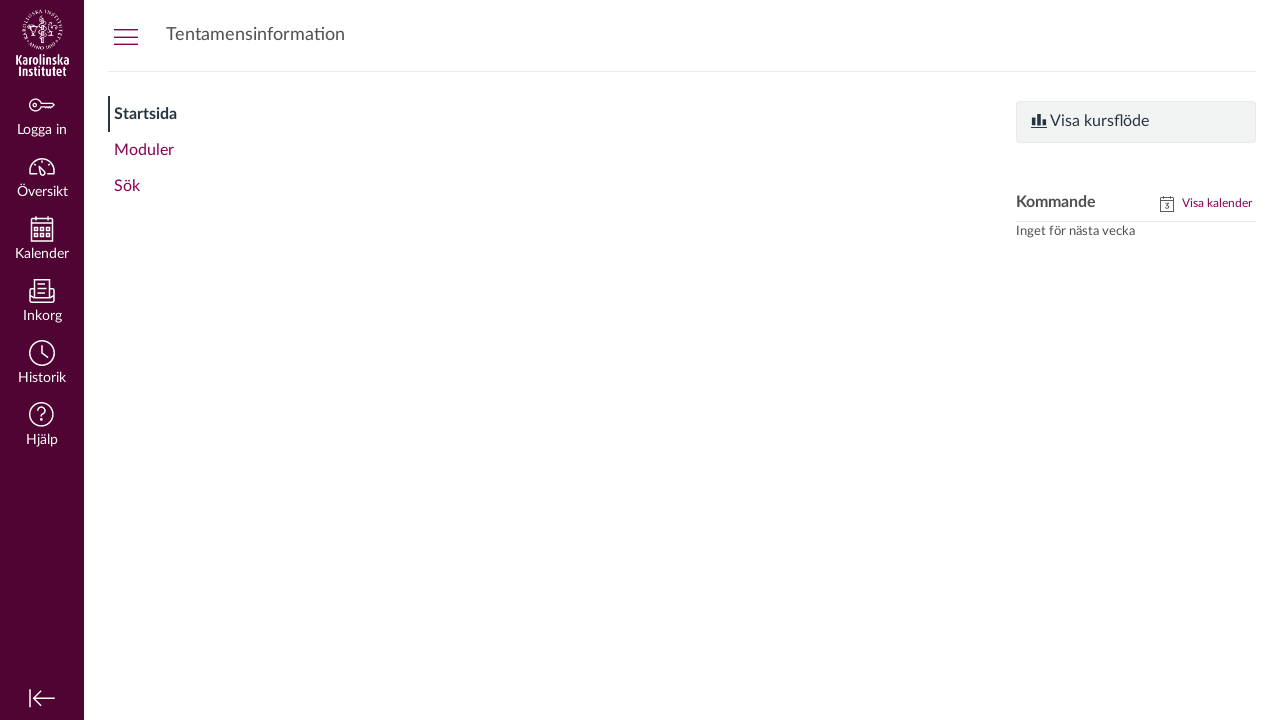

--- FILE ---
content_type: text/html; charset=utf-8
request_url: https://ki.instructure.com/courses/4555
body_size: 12191
content:
<!DOCTYPE html>
<html dir="ltr" lang="sv">
<head>
  <meta charset="utf-8">
  <meta name="viewport" content="width=device-width, initial-scale=1">
  <meta name="theme-color" content="#4F0433">
  
  <meta name="robots" content="noindex,nofollow" />
  <meta name="apple-itunes-app" content="app-id=480883488">
<link rel="manifest" href="/web-app-manifest/manifest.json">
  <meta name="sentry-trace" content="080fb0f2741d4f9eb192511f6f999712-2498fbc4360b400e-0"/>
  <title>Tentamensinformation Sjuksköterskeprogrammet och specialistsjuksköterskeprogrammet</title>

  <link rel="preload" href="https://du11hjcvx0uqb.cloudfront.net/dist/fonts/lato/extended/Lato-Regular-bd03a2cc27.woff2" as="font" type="font/woff2" crossorigin="anonymous">
  <link rel="preload" href="https://du11hjcvx0uqb.cloudfront.net/dist/fonts/lato/extended/Lato-Bold-cccb897485.woff2" as="font" type="font/woff2" crossorigin="anonymous">
  <link rel="preload" href="https://du11hjcvx0uqb.cloudfront.net/dist/fonts/lato/extended/Lato-Italic-4eb103b4d1.woff2" as="font" type="font/woff2" crossorigin="anonymous">
  <link rel="stylesheet" href="https://du11hjcvx0uqb.cloudfront.net/dist/brandable_css/no_variables/bundles/fonts-eb4a10fb18.css" media="screen" />
  <link rel="stylesheet" href="https://du11hjcvx0uqb.cloudfront.net/dist/brandable_css/f638db73fd2cbb52495c28a779cba20d/variables-6ceabaf6137deaa1b310c07895491bdd.css" media="all" />
  <link rel="stylesheet" href="https://du11hjcvx0uqb.cloudfront.net/dist/brandable_css/new_styles_normal_contrast/bundles/common-1900227737.css" media="all" />
  <link rel="stylesheet" href="https://du11hjcvx0uqb.cloudfront.net/dist/brandable_css/new_styles_normal_contrast/bundles/dashboard-ef57d7396b.css" media="screen" />
  <link rel="stylesheet" href="https://du11hjcvx0uqb.cloudfront.net/dist/brandable_css/new_styles_normal_contrast/bundles/wiki_page-64d84d7ffb.css" media="screen" />
  <link rel="stylesheet" href="https://du11hjcvx0uqb.cloudfront.net/dist/brandable_css/new_styles_normal_contrast/bundles/tinymce-5fc893f669.css" media="screen" />
  <link rel="stylesheet" href="https://du11hjcvx0uqb.cloudfront.net/dist/brandable_css/new_styles_normal_contrast/bundles/course_show-23cd9e1560.css" media="screen" />
  <link rel="stylesheet" href="https://du11hjcvx0uqb.cloudfront.net/dist/brandable_css/no_variables/bundles/course_show_secondary-cdb1b416c5.css" media="screen" />
  <link rel="apple-touch-icon" href="https://du11hjcvx0uqb.cloudfront.net/dist/images/apple-touch-icon-585e5d997d.png" />
  <link rel="icon" type="image/x-icon" href="https://du11hjcvx0uqb.cloudfront.net/dist/images/favicon-e10d657a73.ico" />
  <link rel="alternate" type="application/atom+xml" title="Kursens atomflöde" href="/feeds/courses/course_Ejh6Kz6Dtq2zI1oBgHZyxZrch0vFvxITLftWhQo4.atom" />
  <link rel="stylesheet" href="https://instructure-uploads-eu.s3.eu-west-1.amazonaws.com/account_122200000000000001/attachments/3968064/smartdesignercss2025_v2.css" media="all" />
  
  <script>if (navigator.userAgent.match(/(MSIE|Trident\/)/)) location.replace('/ie-is-not-supported.html')</script>
  <script>
    INST = {"environment":"production","allowMediaComments":true,"kalturaSettings":{"domain":"eu.nv.instructuremedia.com","resource_domain":"eu.nv.instructuremedia.com","rtmp_domain":"dub.rtmp.instructuremedia.com","partner_id":"5","subpartner_id":"0","player_ui_conf":"0","kcw_ui_conf":"0","upload_ui_conf":"0","max_file_size_bytes":534773760,"do_analytics":false,"hide_rte_button":false,"js_uploader":true},"logPageViews":true,"editorButtons":[{"name":"Commons-favoriter","id":8,"favorite":false,"url":"https://commons-fra-prod.instructure.com/api/lti/favorite-resources","icon_url":"https://commons-fra-prod.instructure.com/img/icon_commons.png","canvas_icon_class":null,"width":800,"height":400,"use_tray":true,"on_by_default":false,"description":"\u003cp\u003eFind and share course content\u003c/p\u003e\n"},{"name":"YouTube","id":18,"favorite":false,"url":"https://www.edu-apps.org/lti_public_resources/?tool_id=youtube","icon_url":"https://www.edu-apps.org/assets/lti_public_resources/youtube_icon.png","canvas_icon_class":null,"width":560,"height":600,"use_tray":false,"on_by_default":false,"description":"\u003cp\u003eSearch publicly available YouTube videos. A new icon will show up in your course rich editor letting you search YouTube and click to embed videos in your course material.\u003c/p\u003e\n"},{"name":"Wikipedia","id":19,"favorite":false,"url":"https://www.edu-apps.org/tool_redirect?id=wikipedia","icon_url":"https://www.edu-apps.org/tools/wikipedia/icon.png","canvas_icon_class":null,"width":590,"height":450,"use_tray":false,"on_by_default":false,"description":"\u003cp\u003eArticles from The Free Encyclopedia\u003c/p\u003e\n"},{"name":"Vimeo","id":20,"favorite":false,"url":"https://www.edu-apps.org/lti_public_resources/?tool_id=vimeo","icon_url":"https://www.edu-apps.org/assets/lti_public_resources/vimeo_icon.png","canvas_icon_class":null,"width":560,"height":600,"use_tray":false,"on_by_default":false,"description":"\u003cp\u003eVimeo is a video sharing website on which users can upload, share, and view videos. The community of Vimeo includes indie, professional, and novice filmmakers.\u003c/p\u003e\n"},{"name":"Twitter","id":21,"favorite":false,"url":"https://www.edu-apps.org/twitter_lti/","icon_url":"https://www.edu-apps.org/assets/inst_lti_twitter/icon.png","canvas_icon_class":null,"width":475,"height":490,"use_tray":false,"on_by_default":false,"description":"\u003cp\u003eEmbed a Twitter stream\u003c/p\u003e\n"},{"name":"Embed Kaltura Media","id":41,"favorite":false,"url":"https://kaf-canvas-318.kaltura.nordu.net/browseandembed/index/browseandembed","icon_url":"https://cdnsecakmi.kaltura.com/content/static/kalturalogo.png","canvas_icon_class":null,"width":1100,"height":600,"use_tray":false,"on_by_default":false,"description":"\u003cp\u003eMedia Gallery and Embed\u003c/p\u003e\n"},{"name":"Trello","id":46,"favorite":false,"url":"https://www.edu-apps.org/tool_redirect?id=trello","icon_url":"https://www.edu-apps.org/tools/trello/icon.png","canvas_icon_class":null,"width":550,"height":330,"use_tray":false,"on_by_default":false,"description":"\u003cp\u003eTrello lets you organize thoughts and ideas into categories or lists. It works well as a (potentially collaborative) to-do list or task manager. This app shows summary information for a public Trello board.\u003c/p\u003e\n"},{"name":"TEDEd","id":47,"favorite":false,"url":"https://www.edu-apps.org/lti_public_resources/?tool_id=youtube_ted_ed","icon_url":"https://www.edu-apps.org/assets/lti_public_resources/ted_ed_icon.png","canvas_icon_class":null,"width":560,"height":600,"use_tray":false,"on_by_default":false,"description":"\u003cp\u003eSearch YouTube videos in the TEDEd Channel. A new icon will show up in your course rich editor letting you search the TEDEd channel and click to embed videos in your course material.\u003c/p\u003e\n"},{"name":"Padlet","id":1200,"favorite":false,"url":"https://padlet.com/api/hooks/lti/launch","icon_url":"https://ki.instructure.com/lti/tool_default_icon?name=Padlet+Tool","canvas_icon_class":null,"width":800,"height":400,"use_tray":false,"on_by_default":false,"description":"\u003cp\u003ePadlet LTI 1.3 Tool\u003c/p\u003e\n"},{"name":"Screencast-O-Matic","id":1231,"favorite":false,"url":"https://screencast-o-matic.com/lti/editorButton","icon_url":"https://dfjnl57l0uncv.cloudfront.net/www/d3339a68c/images/lti_canvas_editbutton.png","canvas_icon_class":{"enabled":true,"icon_url":"https://dfjnl57l0uncv.cloudfront.net/www/d3339a68c/images/lti_canvas_editbutton.png","selection_height":600,"selection_width":770,"text":"Screencast-O-Matic","url":"https://screencast-o-matic.com/lti/editorButton"},"width":770,"height":600,"use_tray":false,"on_by_default":false,"description":"\u003cp\u003eEasy-to-use video creation, editing and publishing.   Flipped classrooms, lecture capture, announcements, student video assignments and assessments can all be accomplished from your LMS with the Screencast-O-Matic Screen Recorder, Video Editor and Publishing Services.\u003c/p\u003e\n"},{"name":"Interactive Content – H5P","id":1499,"favorite":false,"url":"https://kibkise.h5p.com","icon_url":"https://kibkise.h5p.com/img/h5p-icon.png","canvas_icon_class":null,"width":800,"height":600,"use_tray":false,"on_by_default":false,"description":"\u003cp\u003eCreate, share and reuse interactive HTML5 content in your browser\u003c/p\u003e\n"},{"name":"Canvas Studio","id":2285,"favorite":true,"url":"https://ki.instructuremedia.com/lti/launch?custom_arc_launch_type=content_select\u0026custom_lti_use_case=editor_button","icon_url":"https://files.instructuremedia.com/logos/studio-logo-squid-tiny-electric.svg","canvas_icon_class":{"icon_url":"https://files.instructuremedia.com/logos/studio-logo-squid-tiny-electric.svg","message_type":"ContentItemSelectionRequest","url":"https://ki.instructuremedia.com/lti/launch?custom_arc_launch_type=content_select\u0026custom_lti_use_case=editor_button"},"width":860,"height":640,"use_tray":false,"on_by_default":false,"description":"\u003cp\u003eVideo for Education\u003c/p\u003e\n"}]};
    ENV = {"ASSET_HOST":"https://du11hjcvx0uqb.cloudfront.net","active_brand_config_json_url":"https://du11hjcvx0uqb.cloudfront.net/dist/brandable_css/f638db73fd2cbb52495c28a779cba20d/variables-6ceabaf6137deaa1b310c07895491bdd.json","active_brand_config":{"md5":"f638db73fd2cbb52495c28a779cba20d","variables":{"ic-brand-primary":"#d40963","ic-brand-font-color-dark":"#505050","ic-link-color":"#870052","ic-brand-button--secondary-bgd":"#6e6e6e","ic-brand-global-nav-bgd":"#4F0433","ic-brand-global-nav-menu-item__badge-bgd":"#d40963","ic-brand-global-nav-menu-item__badge-text":"#ffffff","ic-brand-global-nav-logo-bgd":"#4F0433","ic-brand-header-image":"https://instructure-uploads-eu.s3.eu-west-1.amazonaws.com/account_122200000000000001/attachments/1922737/KI_digital_logotyp_negativ_vert.png","ic-brand-watermark-opacity":"1"},"share":false,"name":null,"created_at":"2025-09-22T10:02:44+02:00","js_overrides":"https://instructure-uploads-eu.s3.eu-west-1.amazonaws.com/account_122200000000000001/attachments/3894215/smartdesignerjs2025-merged.js","css_overrides":"https://instructure-uploads-eu.s3.eu-west-1.amazonaws.com/account_122200000000000001/attachments/3968064/smartdesignercss2025_v2.css","mobile_js_overrides":"https://instructure-uploads-eu.s3.eu-west-1.amazonaws.com/account_122200000000000001/attachments/2896214/Smartdesigner%20Pnumber%20hide%20ReadSpeaker%20update.js","mobile_css_overrides":"https://instructure-uploads-eu.s3.eu-west-1.amazonaws.com/account_122200000000000001/attachments/3894217/smartdesignercss2025.css","parent_md5":null},"confetti_branding_enabled":false,"url_to_what_gets_loaded_inside_the_tinymce_editor_css":["https://du11hjcvx0uqb.cloudfront.net/dist/brandable_css/f638db73fd2cbb52495c28a779cba20d/variables-6ceabaf6137deaa1b310c07895491bdd.css","https://du11hjcvx0uqb.cloudfront.net/dist/brandable_css/new_styles_normal_contrast/bundles/what_gets_loaded_inside_the_tinymce_editor-a370c48efb.css","https://du11hjcvx0uqb.cloudfront.net/dist/brandable_css/no_variables/bundles/fonts-eb4a10fb18.css"],"url_for_high_contrast_tinymce_editor_css":["https://du11hjcvx0uqb.cloudfront.net/dist/brandable_css/default/variables-high_contrast-6ceabaf6137deaa1b310c07895491bdd.css","https://du11hjcvx0uqb.cloudfront.net/dist/brandable_css/new_styles_high_contrast/bundles/what_gets_loaded_inside_the_tinymce_editor-1d2c45ff3b.css","https://du11hjcvx0uqb.cloudfront.net/dist/brandable_css/no_variables/bundles/fonts-eb4a10fb18.css"],"captcha_site_key":"6LftyLgZAAAAAC10tel8XGucbApMIY8-uFB_yVcN","current_user_id":null,"current_user_global_id":null,"current_user_usage_metrics_id":null,"current_user_roles":null,"current_user_is_student":false,"current_user_types":null,"current_user_disabled_inbox":null,"current_user_visited_tabs":null,"discussions_reporting":true,"files_domain":"cluster84.canvas-user-content.com","group_information":null,"DOMAIN_ROOT_ACCOUNT_ID":"122200000000000001","DOMAIN_ROOT_ACCOUNT_UUID":"9hdSmGhbOAuMmysPIj09wCu5p8iUutI4ro3AcJKE","CAREER_THEME_URL":null,"CAREER_DARK_THEME_URL":null,"k12":false,"help_link_name":"Hjälp","help_link_icon":"help","ADA_CHATBOT_ENABLED":false,"use_high_contrast":null,"auto_show_cc":null,"disable_celebrations":null,"disable_keyboard_shortcuts":null,"LTI_LAUNCH_FRAME_ALLOWANCES":["geolocation *","microphone *","camera *","midi *","encrypted-media *","autoplay *","clipboard-write *","display-capture *"],"DEEP_LINKING_POST_MESSAGE_ORIGIN":"https://ki.instructure.com","comment_library_suggestions_enabled":null,"SETTINGS":{"open_registration":false,"collapse_global_nav":null,"release_notes_badge_disabled":null,"can_add_pronouns":true,"show_sections_in_course_tray":false,"enable_content_a11y_checker":false,"suppress_assignments":false},"RAILS_ENVIRONMENT":"Production","IN_PACED_COURSE":false,"SENTRY_FRONTEND":{"dsn":"https://355a1d96717e4038ac25aa852fa79a8f@relay-dub.sentry.insops.net/388","org_slug":"instructure","base_url":"https://sentry.insops.net","normalized_route":"/courses/{id}","errors_sample_rate":"0.005","traces_sample_rate":"0.005","url_deny_pattern":"instructure-uploads.*amazonaws.com","revision":"canvas-lms@20260114.368"},"DATA_COLLECTION_ENDPOINT":"https://canvas-frontend-data-dub-prod.inscloudgate.net/submit","DOMAIN_ROOT_ACCOUNT_SFID":"001A000001OYrnlIAD","DIRECT_SHARE_ENABLED":false,"CAN_VIEW_CONTENT_SHARES":null,"FEATURES":{"account_level_blackout_dates":false,"assignment_edit_placement_not_on_announcements":false,"a11y_checker_ai_generation":false,"block_content_editor_toolbar_reorder":false,"commons_new_quizzes":true,"consolidated_media_player":true,"courses_popout_sisid":true,"create_external_apps_side_tray_overrides":false,"dashboard_graphql_integration":false,"developer_key_user_agent_alert":true,"disallow_threaded_replies_fix_alert":true,"disallow_threaded_replies_manage":true,"discussion_ai_survey_link":false,"discussion_checkpoints":true,"discussion_permalink":true,"enhanced_course_creation_account_fetching":false,"explicit_latex_typesetting":false,"feature_flag_ui_sorting":true,"files_a11y_rewrite":true,"files_a11y_rewrite_toggle":true,"horizon_course_setting":false,"instui_for_import_page":true,"instui_header":false,"media_links_use_attachment_id":true,"multiselect_gradebook_filters":true,"new_quizzes_media_type":true,"new_quizzes_navigation_updates":true,"new_quizzes_surveys":true,"permanent_page_links":true,"rce_a11y_resize":true,"rce_find_replace":true,"render_both_to_do_lists":false,"scheduled_feedback_releases":true,"speedgrader_studio_media_capture":true,"student_access_token_management":true,"top_navigation_placement_a11y_fixes":true,"validate_call_to_action":false,"block_content_editor_ai_alt_text":true,"ux_list_concluded_courses_in_bp":false,"assign_to_in_edit_pages_rewrite":true,"account_level_mastery_scales":false,"ams_root_account_integration":false,"ams_enhanced_rubrics":false,"api_rate_limits":true,"buttons_and_icons_root_account":false,"canvas_apps_sub_account_access":false,"course_pace_allow_bulk_pace_assign":false,"course_pace_download_document":false,"course_pace_draft_state":false,"course_pace_pacing_status_labels":false,"course_pace_pacing_with_mastery_paths":false,"course_pace_time_selection":false,"course_pace_weighted_assignments":false,"course_paces_skip_selected_days":false,"create_course_subaccount_picker":true,"disable_iframe_sandbox_file_show":false,"extended_submission_state":false,"file_verifiers_for_quiz_links":true,"increased_top_nav_pane_size":true,"instui_nav":false,"login_registration_ui_identity":false,"lti_apps_page_ai_translation":true,"lti_apps_page_instructors":false,"lti_asset_processor":false,"lti_asset_processor_discussions":false,"lti_link_to_apps_from_developer_keys":false,"lti_registrations_discover_page":true,"lti_registrations_next":false,"lti_registrations_page":true,"lti_registrations_usage_data":true,"lti_registrations_usage_data_dev":false,"lti_registrations_usage_data_low_usage":false,"lti_registrations_usage_tab":false,"lti_toggle_placements":true,"mobile_offline_mode":false,"modules_requirements_allow_percentage":false,"non_scoring_rubrics":true,"open_tools_in_new_tab":true,"product_tours":false,"rce_lite_enabled_speedgrader_comments":true,"rce_transform_loaded_content":false,"react_discussions_post":true,"restrict_student_access":false,"rubric_criterion_range":true,"scheduled_page_publication":true,"send_usage_metrics":false,"top_navigation_placement":false,"youtube_migration":false,"widget_dashboard":false,"account_survey_notifications":true,"embedded_release_notes":true,"canvas_k6_theme":false,"lti_asset_processor_course":false,"new_math_equation_handling":true,"youtube_overlay":true,"rce_studio_embed_improvements":false},"current_user":{},"current_user_is_admin":false,"context_asset_string":"course_4555","ping_url":"https://ki.instructure.com/api/v1/courses/4555/ping","TIMEZONE":"Europe/Stockholm","CONTEXT_TIMEZONE":"Europe/Stockholm","LOCALES":["sv","en"],"BIGEASY_LOCALE":"sv_SE","FULLCALENDAR_LOCALE":"sv","MOMENT_LOCALE":"sv","rce_auto_save_max_age_ms":86400000,"K5_USER":false,"USE_CLASSIC_FONT":false,"K5_HOMEROOM_COURSE":false,"K5_SUBJECT_COURSE":false,"LOCALE_TRANSLATION_FILE":"https://du11hjcvx0uqb.cloudfront.net/dist/javascripts/translations/sv-804231b8ce.json","ACCOUNT_ID":"2","horizon_course":false,"HORIZON_ACCOUNT":false,"current_context":{"id":"4555","name":"Tentamensinformation Sjuksköterskeprogrammet och specialistsjuksköterskeprogrammet","type":"Course","url":"https://ki.instructure.com/courses/4555"},"NEW_USER_TUTORIALS":{"is_enabled":null},"NEW_USER_TUTORIALS_ENABLED_AT_ACCOUNT":{"is_enabled":null},"COURSE":{"id":"4555","long_name":"Tentamensinformation Sjuksköterskeprogrammet och specialistsjuksköterskeprogrammet - Tentamensinformation","pages_url":"https://ki.instructure.com/courses/4555/pages","is_student":false,"is_instructor":false,"is_published":true,"front_page_title":"Tentamensinformation Sjuksköterskeprogrammet och Specialistsjuksköterskeprogrammen","default_view":"wiki"},"WIKI_RIGHTS":{"read":true},"PAGE_RIGHTS":{"read":true},"DEFAULT_EDITING_ROLES":"teachers","WIKI_PAGES_PATH":"/courses/4555/pages","COURSE_HOME":true,"COURSE_TITLE":"Tentamensinformation Sjuksköterskeprogrammet och specialistsjuksköterskeprogrammet","WIKI_PAGE":{"url":"tentamensinformation-sjukskoterskeprogrammet-och-specialistsjukskoterskeprogrammen","title":"Tentamensinformation Sjuksköterskeprogrammet och Specialistsjuksköterskeprogrammen","created_at":"2020-06-05T14:26:33+02:00","editing_roles":"teachers","page_id":"69676","last_edited_by":{"id":"126","anonymous_id":"3i","display_name":"Christopher Waldron","avatar_image_url":"https://ki.instructure.com/images/messages/avatar-50.png","html_url":"https://ki.instructure.com/courses/4555/users/126","pronouns":null},"published":true,"hide_from_students":false,"front_page":true,"html_url":"https://ki.instructure.com/courses/4555/pages/tentamensinformation-sjukskoterskeprogrammet-och-specialistsjukskoterskeprogrammen","todo_date":null,"publish_at":null,"updated_at":"2025-11-17T16:14:08+01:00","locked_for_user":false,"body":"\u003clink rel=\"stylesheet\" href=\"https://instructure-uploads-eu.s3.eu-west-1.amazonaws.com/account_122200000000000001/attachments/3894217/smartdesignercss2025.css\"\u003e\u003ch4 class=\"content-box\" style=\"background-color: #4f0433; color: #000; padding: 10px 30px 10px 30px;\"\u003e\u003cstrong\u003e\u003cspan style=\"color: #ffffff;\"\u003eSkriva salstentamen\u003c/span\u003e\u003c/strong\u003e\u003c/h4\u003e\n\u003cp\u003e\u003cspan style=\"font-size: 18pt;\"\u003e\u003cstrong\u003eSka du skriva en salstentamen?\u003c/strong\u003e \u003c/span\u003e\u003c/p\u003e\n\u003cp\u003e\u003ca title=\"Salstentamen\" href=\"https://ki.instructure.com/courses/4555/modules/69953\" data-api-endpoint=\"https://ki.instructure.com/api/v1/courses/4555/modules/69953\" data-api-returntype=\"Module\"\u003eUnder modulen Salstentamen har vi samlat information om vad du som student behöver göra innan, under och efter skrivtillfället.\u003c/a\u003e\u003c/p\u003e\n\u003chr\u003e\n\u003ch4 class=\"content-box\" style=\"background-color: #4f0433; color: #000; padding: 10px 30px 10px 30px;\"\u003e\u003cstrong\u003e\u003cspan style=\"color: #ffffff;\"\u003eOmexaminationer\u003c/span\u003e\u003c/strong\u003e\u003c/h4\u003e\n\u003cp\u003e\u003cspan style=\"font-size: 14pt;\"\u003e\u003cstrong\u003eFör kommande omtentamenstillfällen se respektive terminssida nedan:\u003c/strong\u003e\u003c/span\u003e\u003c/p\u003e\n\u003ch4\u003e\u003cspan style=\"font-size: 14pt;\"\u003e\u003cstrong\u003eSjuksköterskeprogrammet\u003c/strong\u003e\u003c/span\u003e\u003c/h4\u003e\n\u003cp\u003e\u003ca title=\"Termin 1\" href=\"https://ki.instructure.com/courses/4555/pages/termin-1\" data-api-endpoint=\"https://ki.instructure.com/api/v1/courses/4555/pages/termin-1\" data-api-returntype=\"Page\"\u003eTermin 1\u003c/a\u003e: \u003ca title=\"Termin 1\" href=\"https://ki.instructure.com/courses/4555/pages/termin-1\" data-api-endpoint=\"https://ki.instructure.com/api/v1/courses/4555/pages/termin-1\" data-api-returntype=\"Page\"\u003e1SJ010\u003c/a\u003e, \u003ca title=\"Översikt LabMed\" href=\"https://ki.instructure.com/courses/4555/pages/oversikt-labmed\" data-api-endpoint=\"https://ki.instructure.com/api/v1/courses/4555/pages/oversikt-labmed\" data-api-returntype=\"Page\"\u003e1JS019 (Lab Med)\u003c/a\u003e\u003cbr\u003e\u003ca title=\"Termin 2\" href=\"https://ki.instructure.com/courses/4555/pages/termin-2-2\" data-course-type=\"wikiPages\" data-published=\"true\" data-api-endpoint=\"https://ki.instructure.com/api/v1/courses/4555/pages/termin-2-2\" data-api-returntype=\"Page\"\u003eTermin 2\u003c/a\u003e: 1SJ020, 1SJ021, Lab Med\u003cbr\u003e\u003ca title=\"Termin 3\" href=\"https://ki.instructure.com/courses/4555/pages/termin-3\" data-api-endpoint=\"https://ki.instructure.com/api/v1/courses/4555/pages/termin-3\" data-api-returntype=\"Page\"\u003eTermin 3\u003c/a\u003e: 1SJ022, Lab Med\u003cbr\u003e\u003ca style=\"font-family: inherit; font-size: 1rem;\" title=\"Termin 4\" href=\"https://ki.instructure.com/courses/4555/pages/termin-4\" data-api-endpoint=\"https://ki.instructure.com/api/v1/courses/4555/pages/termin-4\" data-api-returntype=\"Page\"\u003eTermin 4\u003c/a\u003e\u003cspan style=\"color: var(--ic-brand-font-color-dark); font-family: inherit; font-size: 1rem;\"\u003e: \u003ca title=\"Termin 4\" href=\"https://ki.instructure.com/courses/4555/pages/termin-4\" data-course-type=\"wikiPages\" data-published=\"true\" data-api-endpoint=\"https://ki.instructure.com/api/v1/courses/4555/pages/termin-4\" data-api-returntype=\"Page\"\u003e1SJ023\u003c/a\u003e, \u003ca title=\"Termin 4\" href=\"https://ki.instructure.com/courses/4555/pages/termin-4\" data-course-type=\"wikiPages\" data-published=\"true\" data-api-endpoint=\"https://ki.instructure.com/api/v1/courses/4555/pages/termin-4\" data-api-returntype=\"Page\"\u003e1SJ024\u003c/a\u003e, \u003ca title=\"Termin 4\" href=\"https://ki.instructure.com/courses/4555/pages/termin-4\" data-course-type=\"wikiPages\" data-published=\"true\" data-api-endpoint=\"https://ki.instructure.com/api/v1/courses/4555/pages/termin-4\" data-api-returntype=\"Page\"\u003e1SJ025 (LIME)\u003c/a\u003e\u003c/span\u003e\u003cbr\u003e\u003ca title=\"Termin 5\" href=\"https://ki.instructure.com/courses/4555/pages/termin-5\" data-api-endpoint=\"https://ki.instructure.com/api/v1/courses/4555/pages/termin-5\" data-api-returntype=\"Page\"\u003eTermin 5\u003c/a\u003e: \u003ca title=\"Vårdande vid akut ohälsa 16,5 hp (1SJ026)\" href=\"https://ki.instructure.com/courses/4555/pages/vardande-vid-akut-ohalsa-16-5-hp-1sj026\" data-api-endpoint=\"https://ki.instructure.com/api/v1/courses/4555/pages/vardande-vid-akut-ohalsa-16-5-hp-1sj026\" data-api-returntype=\"Page\"\u003e1SJ026\u003c/a\u003e, \u003ca title=\"Forskningsmetodik och omvårdnadsforskning 6 hp (1SJ027)\" href=\"https://ki.instructure.com/courses/4555/pages/forskningsmetodik-och-omvardnadsforskning-6-hp-1sj027\" data-course-type=\"wikiPages\" data-published=\"true\" data-api-endpoint=\"https://ki.instructure.com/api/v1/courses/4555/pages/forskningsmetodik-och-omvardnadsforskning-6-hp-1sj027\" data-api-returntype=\"Page\"\u003e1SJ027\u003c/a\u003e, 1SJ034\u003cbr\u003e\u003ca title=\"Termin 6\" href=\"https://ki.instructure.com/courses/4555/pages/termin-6\" data-api-endpoint=\"https://ki.instructure.com/api/v1/courses/4555/pages/termin-6\" data-api-returntype=\"Page\"\u003eTermin 6\u003c/a\u003e: 1SJ028, 1SJ029, 1SJ030\u003cbr\u003e\u003ca title=\"Valbara kurser\" href=\"https://ki.instructure.com/courses/4555/pages/valbara-kurser\" data-api-endpoint=\"https://ki.instructure.com/api/v1/courses/4555/pages/valbara-kurser\" data-api-returntype=\"Page\"\u003eValbara\u003c/a\u003e: \u003ca title=\"Sexuell hälsa 7,5 hp 1SJ032 (Valbar kurs)\" href=\"https://ki.instructure.com/courses/4555/pages/sexuell-halsa-7-5-hp-1sj032-valbar-kurs\" data-course-type=\"wikiPages\" data-published=\"true\" data-api-endpoint=\"https://ki.instructure.com/api/v1/courses/4555/pages/sexuell-halsa-7-5-hp-1sj032-valbar-kurs\" data-api-returntype=\"Page\"\u003e1SJ032\u003c/a\u003e, \u003ca title=\" Omvårdnad vid cancersjukdom 7,5 hp (1SJ033) Valbar kurs\" href=\"https://ki.instructure.com/courses/4555/pages/omvardnad-vid-cancersjukdom-7-5-hp-1sj033-valbar-kurs\" data-api-endpoint=\"https://ki.instructure.com/api/v1/courses/4555/pages/omvardnad-vid-cancersjukdom-7-5-hp-1sj033-valbar-kurs\" data-api-returntype=\"Page\"\u003e1SJ033\u003c/a\u003e, \u003ca title=\"Omvårdnad av personer med akuta ohälso- och sjukdomstillstånd 7,5 hp (1SJ034)\" href=\"https://ki.instructure.com/courses/4555/pages/omvardnad-av-personer-med-akuta-ohalso-och-sjukdomstillstand-7-5-hp-1sj034\" data-api-endpoint=\"https://ki.instructure.com/api/v1/courses/4555/pages/omvardnad-av-personer-med-akuta-ohalso-och-sjukdomstillstand-7-5-hp-1sj034\" data-api-returntype=\"Page\"\u003e1SJ034\u003c/a\u003e, 1SJ035, 1SJ036, 1SJ037, 2XX036\u003c/p\u003e\n\u003chr\u003e\n\u003ch4\u003e\u003ca title=\"Omexamination KTC för kurs 1SJ021, 1SJ022 och 1SJ023\" href=\"https://ki.instructure.com/courses/4555/pages/omexamination-ktc-for-kurs-1sj021-1sj022-och-1sj023\" data-course-type=\"wikiPages\" data-published=\"false\" data-api-endpoint=\"https://ki.instructure.com/api/v1/courses/4555/pages/omexamination-ktc-for-kurs-1sj021-1sj022-och-1sj023\" data-api-returntype=\"Page\"\u003e\u003cstrong\u003eOmexamination KTC för kurs 1SJ021, 1SJ022, 1SJ023\u003c/strong\u003e\u003c/a\u003e\u003c/h4\u003e\n\u003chr\u003e\n\u003cp\u003e\u003cspan style=\"font-size: 14pt;\"\u003e\u003cstrong\u003e\u003ca title=\"Översikt LabMed\" href=\"https://ki.instructure.com/courses/4555/pages/oversikt-labmed\" data-api-endpoint=\"https://ki.instructure.com/api/v1/courses/4555/pages/oversikt-labmed\" data-api-returntype=\"Page\"\u003eHär hittar du översikt över kommande omtentamenstillfällen på Labmed\u003c/a\u003e\u003c/strong\u003e\u003c/span\u003e\u003c/p\u003e\n\u003chr\u003e\n\u003ch4\u003e\u003cspan style=\"font-size: 14pt;\"\u003e\u003cstrong\u003eSpecialistsjuksköterskeprogrammen\u003c/strong\u003e\u003c/span\u003e\u003cbr\u003e\u003ca title=\"Ambulans\" href=\"https://ki.instructure.com/courses/4555/pages/ambulans\" data-api-endpoint=\"https://ki.instructure.com/api/v1/courses/4555/pages/ambulans\" data-api-returntype=\"Page\"\u003eAmbulanssjukvård\u003c/a\u003e\u003cbr\u003e\u003ca title=\"Anestesi\" href=\"https://ki.instructure.com/courses/4555/pages/anestesi\" data-api-endpoint=\"https://ki.instructure.com/api/v1/courses/4555/pages/anestesi\" data-api-returntype=\"Page\"\u003eAnestesisjukvård\u003c/a\u003e\u003cbr\u003e\u003ca title=\"Barn och Ungdom\" href=\"https://ki.instructure.com/courses/4555/pages/barn-och-ungdom\" data-api-endpoint=\"https://ki.instructure.com/api/v1/courses/4555/pages/barn-och-ungdom\" data-api-returntype=\"Page\"\u003eBarn och Ungdom\u003c/a\u003e\u003cbr\u003e\u003ca title=\"Distriktssköterska\" href=\"https://ki.instructure.com/courses/4555/pages/distriktsskoterska\" data-api-endpoint=\"https://ki.instructure.com/api/v1/courses/4555/pages/distriktsskoterska\" data-api-returntype=\"Page\"\u003eDistriktssköterska\u003c/a\u003e\u003cbr\u003e\u003ca title=\"Intensiv\" href=\"https://ki.instructure.com/courses/4555/pages/intensiv\" data-api-endpoint=\"https://ki.instructure.com/api/v1/courses/4555/pages/intensiv\" data-api-returntype=\"Page\"\u003eIntensivvård\u003c/a\u003e\u003cbr\u003e\u003ca title=\"Distriktssköterska\" href=\"https://ki.instructure.com/courses/4555/pages/distriktsskoterska\" data-api-endpoint=\"https://ki.instructure.com/api/v1/courses/4555/pages/distriktsskoterska\" data-api-returntype=\"Page\"\u003e\u003c/a\u003e\u003ca title=\"Kirurgi\" href=\"https://ki.instructure.com/courses/4555/pages/kirurgi\" data-api-endpoint=\"https://ki.instructure.com/api/v1/courses/4555/pages/kirurgi\" data-api-returntype=\"Page\"\u003eKirurgisk vård\u003c/a\u003e\u003cbr\u003e\u003ca title=\"Medicin\" href=\"https://ki.instructure.com/courses/4555/pages/medicin\" data-api-endpoint=\"https://ki.instructure.com/api/v1/courses/4555/pages/medicin\" data-api-returntype=\"Page\"\u003eMedicinsk vård\u003c/a\u003e\u003cbr\u003e\u003ca title=\"Onkologisk vård\" href=\"https://ki.instructure.com/courses/4555/pages/onkologisk-vard\" data-api-endpoint=\"https://ki.instructure.com/api/v1/courses/4555/pages/onkologisk-vard\" data-api-returntype=\"Page\"\u003eOnkologisk vård\u003c/a\u003e\u003cbr\u003e\u003ca title=\"Operationssjukvård\" href=\"https://ki.instructure.com/courses/4555/pages/operationssjukvard\" data-api-endpoint=\"https://ki.instructure.com/api/v1/courses/4555/pages/operationssjukvard\" data-api-returntype=\"Page\"\u003eOperationssjukvård\u003c/a\u003e\u003cbr\u003e\u003ca title=\"Psykiatrisk vård\" href=\"https://ki.instructure.com/courses/4555/pages/psykiatrisk-vard\" data-api-endpoint=\"https://ki.instructure.com/api/v1/courses/4555/pages/psykiatrisk-vard\" data-api-returntype=\"Page\"\u003ePsykiatrisk vård\u003c/a\u003e\u003cbr\u003e\u003ca title=\"Vård av Äldre\" href=\"https://ki.instructure.com/courses/4555/pages/vard-av-aldre\" data-api-endpoint=\"https://ki.instructure.com/api/v1/courses/4555/pages/vard-av-aldre\" data-api-returntype=\"Page\"\u003eVård av äldre\u003c/a\u003e\u003c/h4\u003e\n\u003cp\u003e\u003cbr\u003e\u003ca title=\"Översikt LabMed\" href=\"https://ki.instructure.com/courses/4555/pages/oversikt-labmed\" data-api-endpoint=\"https://ki.instructure.com/api/v1/courses/4555/pages/oversikt-labmed\" data-api-returntype=\"Page\"\u003e\u003cstrong\u003e\u003c/strong\u003e\u003c/a\u003e\u003c/p\u003e\n\u003cp\u003e\u0026nbsp;\u003c/p\u003e\u003cscript src=\"https://instructure-uploads-eu.s3.eu-west-1.amazonaws.com/account_122200000000000001/attachments/2896214/Smartdesigner%20Pnumber%20hide%20ReadSpeaker%20update.js\"\u003e\u003c/script\u003e"},"WIKI_PAGE_REVISION":"139","WIKI_PAGE_SHOW_PATH":"/courses/4555/pages/tentamensinformation-sjukskoterskeprogrammet-och-specialistsjukskoterskeprogrammen","WIKI_PAGE_EDIT_PATH":"/courses/4555/pages/tentamensinformation-sjukskoterskeprogrammet-och-specialistsjukskoterskeprogrammen/edit","WIKI_PAGE_HISTORY_PATH":"/courses/4555/pages/tentamensinformation-sjukskoterskeprogrammet-och-specialistsjukskoterskeprogrammen/revisions","COURSE_ID":"4555","MODULES_PATH":"/courses/4555/modules","notices":[],"active_context_tab":"home"};
    BRANDABLE_CSS_HANDLEBARS_INDEX = [["new_styles_normal_contrast","new_styles_high_contrast","new_styles_normal_contrast_rtl","new_styles_high_contrast_rtl","new_styles_normal_contrast_dyslexic","new_styles_high_contrast_dyslexic","new_styles_normal_contrast_dyslexic_rtl","new_styles_high_contrast_dyslexic_rtl"],{"10":["908ffbc673",0,"d5c9044c6e",2,0,0,2,2],"15":["c8540c43a4",0,"0a2196be1d",2,0,0,2,2],"19":["df5777ed9c"],"61":["d5c4afc14e","ebb835cdef","384361a056","2e0ba247d5",0,1,2,3],"67":["db2aeb63d1",0,"32c90f1518",2,0,0,2,2],"71":["b848cc547a","83ae671549","d1c7bac7c6","0888a4a9e7",0,1,2,3],"06":["ba28819778",0,"96b99aafe5",2,0,0,2,2],"f0":["b349f31f5e",0,0,0,0,0,0,0],"c8":["aeda914f8b","c49cb30680","817080456d","ea2c01509e",0,1,2,3],"1e":["834e660fc6","35fd7c2fa0","99d344b95a","3de47096dc",0,1,2,3],"0c":["4dae5befd2",0,"c18876be89",2,0,0,2,2],"da":["b5a7f9cd8f","6e65f5abf7","773390ae11","6481b459be",0,1,2,3],"1d":["2128789890",0,"e568085637",2,0,0,2,2],"08":["64bff5a97d"],"e2":["79d37f210d"],"9f":["d39b291ba6",0,0,0,0,0,0,0],"2b":["20b6964699","b11dc54da6","62fe3ea30b","6bb4a7ae9e",0,1,2,3],"2c":["8a926fc28b",0,0,0,0,0,0,0],"c2":["6f2721ae01"],"9c":["c31821c764",0,"1693aba1da",2,0,0,2,2],"c5":["b5d5bef953","09b4a0b487","27a133737e","2098769aea",0,1,2,3],"f2":["51574f9b13"]}]
      REMOTES = {};
  </script>
  <script src="https://du11hjcvx0uqb.cloudfront.net/dist/brandable_css/f638db73fd2cbb52495c28a779cba20d/variables-6ceabaf6137deaa1b310c07895491bdd.js" defer="defer"></script>
  <script src="https://du11hjcvx0uqb.cloudfront.net/dist/timezone/Europe/Stockholm-e15b98873f.js" defer="defer"></script>
  <script src="https://du11hjcvx0uqb.cloudfront.net/dist/timezone/Europe/Stockholm-e15b98873f.js" defer="defer"></script>
  <script src="https://du11hjcvx0uqb.cloudfront.net/dist/timezone/sv_SE-5db3d621cc.js" defer="defer"></script>
  <script src="https://du11hjcvx0uqb.cloudfront.net/dist/webpack-production/moment/locale/sv-chunk-816315a9806093f2.js" defer="defer"></script>
  <script src="https://du11hjcvx0uqb.cloudfront.net/dist/webpack-production/react-entry-4809e08e13f74ffa.js" crossorigin="anonymous" defer="defer"></script>
  <script src="https://du11hjcvx0uqb.cloudfront.net/dist/webpack-production/main-entry-9c902e4b15b5b7dc.js" crossorigin="anonymous" defer="defer"></script>
<script>
//<![CDATA[
(window.bundles || (window.bundles = [])).push('wiki_page_show');
(window.bundles || (window.bundles = [])).push('course');
(window.bundles || (window.bundles = [])).push('course_show');
(window.bundles || (window.bundles = [])).push('course_show_secondary');
(window.bundles || (window.bundles = [])).push('navigation_header');
//]]>
</script>
  
</head>

<body class="with-left-side course-menu-expanded with-right-side padless-content pages home primary-nav-expanded full-width context-course_4555 responsive_student_grades_page">

<noscript>
  <div role="alert" class="ic-flash-static ic-flash-error">
    <div class="ic-flash__icon" aria-hidden="true">
      <i class="icon-warning"></i>
    </div>
    <h1>Du måste aktivera JavaScript för att få tillgång till den här sidan.</h1>
  </div>
</noscript>




<div id="flash_message_holder"></div>
<div id="flash_screenreader_holder"></div>

<div id="application" class="ic-app ">
  




<header id="mobile-header" class="no-print">
  <button type="button" class="Button Button--icon-action-rev Button--large mobile-header-hamburger">
    <i class="icon-solid icon-hamburger"></i>
    <span id="mobileHeaderInboxUnreadBadge" class="menu-item__badge" style="min-width: 0; top: 12px; height: 12px; right: 6px; display:none;"></span>
    <span class="screenreader-only">Global navigationsmeny</span>
  </button>
  <div class="mobile-header-space"></div>
    <a class="mobile-header-title expandable" href="https://ki.instructure.com/courses/4555" role="button" aria-controls="mobileContextNavContainer">
      <div>Tentamensinformation</div>
    </a>

  <div id="nutrition_facts_mobile_container"></div>


    <div class="mobile-header-space"></div>
    <button type="button" class="Button Button--icon-action-rev Button--large mobile-header-arrow" aria-label="Navigeringsmeny">
      <i class="icon-arrow-open-down" id="mobileHeaderArrowIcon"></i>
    </button>
</header>
<nav id="mobileContextNavContainer"></nav>

<header id="header" class="ic-app-header no-print no-user" aria-label="Global rubrik">
  <a href="#content" id="skip_navigation_link">Hoppa över till innehåll</a>
  <div role="region" class="ic-app-header__main-navigation" aria-label="Global navigering">
      <div class="ic-app-header__logomark-container">
        <a href="https://ki.instructure.com/" class="ic-app-header__logomark">
          <span class="screenreader-only">Översikt</span>
        </a>
      </div>
    <ul id="menu" class="ic-app-header__menu-list">
        <li class="menu-item ic-app-header__menu-list-item">
          <a id="global_nav_login_link" href="/login" class="ic-app-header__menu-list-link">
            <div class="menu-item-icon-container" aria-hidden="true">
              <svg xmlns="http://www.w3.org/2000/svg" class="ic-icon-svg ic-icon-svg--login" version="1.1" x="0" y="0" viewBox="241 -241 512 512" enable-background="new 241 -241 512 512" xml:space="preserve"><path d="M743.9 5.9l-35.7-35.7H492.9c-6.5-16.2-17.3-32-31.7-46.4 -50.4-50.4-132-50.4-182.4 0s-50.4 132.1 0 182.5 132 50.4 182.4 0c11.8-11.8 20.6-25.9 27-41.8H547L570.6 88l22.8-22.8L616.2 88 639 65.2 661.8 88l24.1-24.1 15.6-1.5 4.6-0.5L753 15 743.9 5.9 743.9 5.9zM694.4 37.1l-15.6 1.5 -4.6 0.5 -12.4 12.4 -12.9-12.9h-19.8l-12.9 12.9 -12.9-12.9h-19.8l-12.9 12.9 -12.9-12.9h-87.6l-2.9 8.8c-5.3 16-13.2 29.5-24.2 40.6 -40.3 40.3-105.6 40.3-145.9 0s-40.3-105.7 0-146 105.6-40.3 145.9 0c14.3 14.3 24.4 29.8 28.6 44.6l2.7 9.4h223.3l19 19L694.4 37.1 694.4 37.1zM322.3-16.2c-17.5 17.5-17.5 46 0 63.5 17.5 17.5 46 17.5 63.5 0 17.5-17.5 17.5-46 0-63.5C368.2-33.8 339.8-33.8 322.3-16.2L322.3-16.2zM367.6 29.1c-7.5 7.5-19.7 7.5-27.2 0 -7.5-7.5-7.5-19.7 0-27.2s19.7-7.5 27.2 0S375.2 21.6 367.6 29.1L367.6 29.1z"/></svg>

            </div>
            <div class="menu-item__text">
              Logga in
            </div>
          </a>
        </li>
      <li class="ic-app-header__menu-list-item ">
        <a id="global_nav_dashboard_link" href="https://ki.instructure.com/" class="ic-app-header__menu-list-link">
          <div class="menu-item-icon-container" aria-hidden="true">
            <svg xmlns="http://www.w3.org/2000/svg" class="ic-icon-svg ic-icon-svg--dashboard" version="1.1" x="0" y="0" viewBox="0 0 280 200" enable-background="new 0 0 280 200" xml:space="preserve"><path d="M273.09,180.75H197.47V164.47h62.62A122.16,122.16,0,1,0,17.85,142a124,124,0,0,0,2,22.51H90.18v16.29H6.89l-1.5-6.22A138.51,138.51,0,0,1,1.57,142C1.57,65.64,63.67,3.53,140,3.53S278.43,65.64,278.43,142a137.67,137.67,0,0,1-3.84,32.57ZM66.49,87.63,50.24,71.38,61.75,59.86,78,76.12Zm147,0L202,76.12l16.25-16.25,11.51,11.51ZM131.85,53.82v-23h16.29v23Zm15.63,142.3a31.71,31.71,0,0,1-28-16.81c-6.4-12.08-15.73-72.29-17.54-84.25a8.15,8.15,0,0,1,13.58-7.2c8.88,8.21,53.48,49.72,59.88,61.81a31.61,31.61,0,0,1-27.9,46.45ZM121.81,116.2c4.17,24.56,9.23,50.21,12,55.49A15.35,15.35,0,1,0,161,157.3C158.18,152,139.79,133.44,121.81,116.2Z" /></svg>

          </div>
          <div class="menu-item__text">
            Översikt
          </div>
        </a>
      </li>
      <li class="menu-item ic-app-header__menu-list-item ">
        <a id="global_nav_calendar_link" href="/calendar" class="ic-app-header__menu-list-link">
          <div class="menu-item-icon-container" aria-hidden="true">
            <svg xmlns="http://www.w3.org/2000/svg" class="ic-icon-svg ic-icon-svg--calendar" version="1.1" x="0" y="0" viewBox="0 0 280 280" enable-background="new 0 0 280 280" xml:space="preserve"><path d="M197.07,213.38h16.31V197.07H197.07Zm-16.31,16.31V180.76h48.92v48.92Zm-48.92-16.31h16.31V197.07H131.85Zm-16.31,16.31V180.76h48.92v48.92ZM66.62,213.38H82.93V197.07H66.62ZM50.32,229.68V180.76H99.24v48.92Zm146.75-81.53h16.31V131.85H197.07Zm-16.31,16.31V115.54h48.92v48.92Zm-48.92-16.31h16.31V131.85H131.85Zm-16.31,16.31V115.54h48.92v48.92ZM66.62,148.15H82.93V131.85H66.62ZM50.32,164.46V115.54H99.24v48.92ZM34,262.29H246V82.93H34ZM246,66.62V42.16A8.17,8.17,0,0,0,237.84,34H213.38v8.15a8.15,8.15,0,1,1-16.31,0V34H82.93v8.15a8.15,8.15,0,0,1-16.31,0V34H42.16A8.17,8.17,0,0,0,34,42.16V66.62Zm-8.15-48.92a24.49,24.49,0,0,1,24.46,24.46V278.6H17.71V42.16A24.49,24.49,0,0,1,42.16,17.71H66.62V9.55a8.15,8.15,0,0,1,16.31,0v8.15H197.07V9.55a8.15,8.15,0,1,1,16.31,0v8.15Z"/></svg>

          </div>
          <div class="menu-item__text">
            Kalender
          </div>
        </a>
      </li>
      <li class="menu-item ic-app-header__menu-list-item ">
      <!-- TODO: Add back global search when available -->
        <a id="global_nav_conversations_link" href="/conversations" class="ic-app-header__menu-list-link">
          <div class="menu-item-icon-container">
            <span aria-hidden="true"><svg xmlns="http://www.w3.org/2000/svg" class="ic-icon-svg ic-icon-svg--inbox" version="1.1" x="0" y="0" viewBox="0 0 280 280" enable-background="new 0 0 280 280" xml:space="preserve"><path d="M91.72,120.75h96.56V104.65H91.72Zm0,48.28h80.47V152.94H91.72Zm0-96.56h80.47V56.37H91.72Zm160.94,34.88H228.52V10.78h-177v96.56H27.34A24.17,24.17,0,0,0,3.2,131.48V244.14a24.17,24.17,0,0,0,24.14,24.14H252.66a24.17,24.17,0,0,0,24.14-24.14V131.48A24.17,24.17,0,0,0,252.66,107.34Zm0,16.09a8.06,8.06,0,0,1,8,8v51.77l-32.19,19.31V123.44ZM67.58,203.91v-177H212.42v177ZM27.34,123.44H51.48v79.13L19.29,183.26V131.48A8.06,8.06,0,0,1,27.34,123.44ZM252.66,252.19H27.34a8.06,8.06,0,0,1-8-8V202l30,18H230.75l30-18v42.12A8.06,8.06,0,0,1,252.66,252.19Z"/></svg>
</span>
            <span class="menu-item__badge"></span>
          </div>
          <div class="menu-item__text">
            Inkorg
          </div>
        </a>
      </li>
        <li class="menu-item ic-app-header__menu-list-item" >
          <a id="global_nav_history_link" role="button" href="#" class="ic-app-header__menu-list-link">
            <div class="menu-item-icon-container" aria-hidden="true">
              <svg viewBox="0 0 1920 1920" class="ic-icon-svg menu-item__icon svg-icon-history" version="1.1" xmlns="http://www.w3.org/2000/svg">
    <path d="M960 112.941c-467.125 0-847.059 379.934-847.059 847.059 0 467.125 379.934 847.059 847.059 847.059 467.125 0 847.059-379.934 847.059-847.059 0-467.125-379.934-847.059-847.059-847.059M960 1920C430.645 1920 0 1489.355 0 960S430.645 0 960 0s960 430.645 960 960-430.645 960-960 960m417.905-575.955L903.552 988.28V395.34h112.941v536.47l429.177 321.77-67.765 90.465z" stroke="none" stroke-width="1" fill-rule="evenodd"/>
</svg>
            </div>
            <div class="menu-item__text">
              Historik
            </div>
          </a>
        </li>
      <li class="ic-app-header__menu-list-item">
        <a id="global_nav_help_link" role="button" class="ic-app-header__menu-list-link" data-track-category="help system" data-track-label="help button" href="https://help.instructure.com">
          <div class="menu-item-icon-container" role="presentation">
              <svg xmlns="http://www.w3.org/2000/svg" class="ic-icon-svg menu-item__icon svg-icon-help" version="1.1" x="0" y="0" viewBox="0 0 200 200" enable-background="new 0 0 200 200" xml:space="preserve" fill="currentColor"><path d="M100,127.88A11.15,11.15,0,1,0,111.16,139,11.16,11.16,0,0,0,100,127.88Zm8.82-88.08a33.19,33.19,0,0,1,23.5,23.5,33.54,33.54,0,0,1-24,41.23,3.4,3.4,0,0,0-2.74,3.15v9.06H94.42v-9.06a14.57,14.57,0,0,1,11.13-14,22.43,22.43,0,0,0,13.66-10.27,22.73,22.73,0,0,0,2.31-17.37A21.92,21.92,0,0,0,106,50.59a22.67,22.67,0,0,0-19.68,3.88,22.18,22.18,0,0,0-8.65,17.64H66.54a33.25,33.25,0,0,1,13-26.47A33.72,33.72,0,0,1,108.82,39.8ZM100,5.2A94.8,94.8,0,1,0,194.8,100,94.91,94.91,0,0,0,100,5.2m0,178.45A83.65,83.65,0,1,1,183.65,100,83.73,83.73,0,0,1,100,183.65" transform="translate(-5.2 -5.2)"/></svg>

            <span class="menu-item__badge"></span>
          </div>
          <div class="menu-item__text">
            Hjälp
          </div>
</a>      </li>
    </ul>
  </div>
  <div class="ic-app-header__secondary-navigation">
    <ul class="ic-app-header__menu-list">
      <li class="menu-item ic-app-header__menu-list-item">
        <a
          id="primaryNavToggle"
          role="button"
          href="#"
          class="ic-app-header__menu-list-link ic-app-header__menu-list-link--nav-toggle"
          aria-label="Minimera global navigering"
          title="Minimera global navigering"
        >
          <div class="menu-item-icon-container" aria-hidden="true">
            <svg xmlns="http://www.w3.org/2000/svg" class="ic-icon-svg ic-icon-svg--navtoggle" version="1.1" x="0" y="0" width="40" height="32" viewBox="0 0 40 32" xml:space="preserve">
  <path d="M39.5,30.28V2.48H37.18v27.8Zm-4.93-13.9L22.17,4,20.53,5.61l9.61,9.61H.5v2.31H30.14l-9.61,9.61,1.64,1.64Z"/>
</svg>

          </div>
        </a>
      </li>
    </ul>
  </div>
  <div id="global_nav_tray_container"></div>
  <div id="global_nav_tour"></div>
</header>


  <div id="instructure_ajax_error_box">
    <div style="text-align: right; background-color: #fff;"><a href="#" class="close_instructure_ajax_error_box_link">Stäng</a></div>
    <iframe id="instructure_ajax_error_result" src="about:blank" style="border: 0;" title="Fel"></iframe>
  </div>

  <div id="wrapper" class="ic-Layout-wrapper">
        <div class="ic-app-nav-toggle-and-crumbs no-print">
            <button type="button" id="courseMenuToggle" class="Button Button--link ic-app-course-nav-toggle" aria-live="polite" aria-label="Dölj kurs-navigeringsmeny">
              <i class="icon-hamburger" aria-hidden="true"></i>
            </button>

          <div class="ic-app-crumbs ic-app-crumbs-enhanced-rubrics">
              <nav id="breadcrumbs" role="navigation" aria-label="länkstig"><ol><li class="home"><a href="/"><span class="ellipsible"><i class="icon-home"
   title="Min översikt">
  <span class="screenreader-only">Min översikt</span>
</i>
</span></a></li><li id="crumb_course_4555" aria-current="page"><a href="https://ki.instructure.com/courses/4555"><span class="ellipsible">Tentamensinformation</span></a></li></ol></nav>
          </div>


          <div id="nutrition_facts_container"></div>
          <div class="right-of-crumbs right-of-crumbs-no-reverse">
              <div id="ai-information-mount"></div>
          </div>

        </div>
    <div id="main" class="ic-Layout-columns">
        <div class="ic-Layout-watermark" aria-hidden="true"></div>
        <div id="left-side"
          class="ic-app-course-menu ic-sticky-on list-view"
          style="display: block"
          >
          <div id="sticky-container" class="ic-sticky-frame">
            <nav role="navigation" aria-label="Navigeringsmeny för kurser"><ul id="section-tabs"><li class="section"><a href="/courses/4555" id="startsida-link" aria-current="page" class="home active">Startsida</a></li><li class="section"><a href="/courses/4555/modules" id="moduler-link" class="modules">Moduler</a></li><li class="section"><a href="/courses/4555/external_tools/2020" id="sök-link" class="context_external_tool_2020">Sök</a></li></ul></nav>
          </div>
        </div>
      <div id="not_right_side" class="ic-app-main-content">
        <div id="content-wrapper" class="ic-Layout-contentWrapper">
          
          <div id="content" class="ic-Layout-contentMain" role="main">
            




<div id="course_home_content">
    <div id="wiki_page_show"></div>
</div>
<div id="wizard_box"></div>

          </div>
        </div>
        <div id="right-side-wrapper" class="ic-app-main-content__secondary">
          <aside id="right-side" role="complementary">
                
<div id="course_show_secondary">


  <div class="course-options">
    

    <a id="view_course_stream_btn" class="btn button-sidebar-wide" href="/courses/4555?view=feed">
      <i class="icon-stats"></i>
      Visa kursflöde
    </a>




    </div>




    
    

    &nbsp;
  </div>

        
<div class="events_list
  coming_up"
>
  <div class="h2 shared-space">
    <h2>Kommande</h2>
      <a
        class='event-list-view-calendar icon-calendar-day standalone-icon element_toggler_inst_focus_ring'
        href='https://ki.instructure.com/calendar?include_contexts=course_4555'
      >
        Visa kalender
      </a>
  </div>
  <ul class="right-side-list events">
    <li>
      <small>
          Inget för nästa vecka
      </small>
    </li>
  </ul>
</div>


          </aside>
        </div>
      </div>
    </div>
  </div>



    <div style="display:none;"><!-- Everything inside of this should always stay hidden -->
    </div>
  <div id='aria_alerts' class='hide-text affix' role="alert" aria-live="assertive"></div>
  <div id='StudentTray__Container'></div>
  <div id="react-router-portals"></div>


  

  <iframe src="https://sso.canvaslms.com/post_message_forwarding?rev=e6aca5e55d-de8233d392aa15f4&amp;token=eyJ0eXAiOiJKV1QiLCJhbGciOiJIUzUxMiJ9.eyJwYXJlbnRfZG9tYWluIjoia2kuaW5zdHJ1Y3R1cmUuY29tIn0.caAZos058tTvAUtWkjdZQ5skzypKmx4U5xR0E0O3xROUlmzdTshSp4t1-g9btlRTVe4MOeGoywESIPC7IZdGwg" name="post_message_forwarding" title="post_message_forwarding" id="post_message_forwarding" sandbox="allow-scripts allow-same-origin" style="display:none;"></iframe>


  <script>
    Object.assign(
      ENV,
      {}
    )
  </script>

<script>
//<![CDATA[
(window.bundles || (window.bundles = [])).push('inst_fs_service_worker');
//]]>
</script>
<script src="https://instructure-uploads-eu.s3.eu-west-1.amazonaws.com/account_122200000000000001/attachments/3894215/smartdesignerjs2025-merged.js" defer="defer"></script>


</div> <!-- #application -->
</body>
</html>


--- FILE ---
content_type: text/css; charset=utf-8
request_url: https://du11hjcvx0uqb.cloudfront.net/dist/brandable_css/f638db73fd2cbb52495c28a779cba20d/variables-6ceabaf6137deaa1b310c07895491bdd.css
body_size: 572
content:
:root {
        --ic-brand-primary-darkened-5: #CA095F;
--ic-brand-primary-darkened-10: #BF095A;
--ic-brand-primary-darkened-15: #B50855;
--ic-brand-primary-lightened-5: #D6156A;
--ic-brand-primary-lightened-10: #D82172;
--ic-brand-primary-lightened-15: #DA2D7A;
--ic-brand-button--primary-bgd-darkened-5: #CA095F;
--ic-brand-button--primary-bgd-darkened-15: #B50855;
--ic-brand-button--secondary-bgd-darkened-5: #696969;
--ic-brand-button--secondary-bgd-darkened-15: #5E5E5E;
--ic-brand-font-color-dark-lightened-15: #6A6A6A;
--ic-brand-font-color-dark-lightened-28: #818181;
--ic-link-color-darkened-10: #7A004A;
--ic-link-color-lightened-10: #931963;
--ic-brand-primary: #d40963;
--ic-brand-font-color-dark: #505050;
--ic-link-color: #870052;
--ic-brand-button--primary-bgd: var(--ic-brand-primary);
--ic-brand-button--primary-text: #ffffff;
--ic-brand-button--secondary-bgd: #6e6e6e;
--ic-brand-button--secondary-text: #ffffff;
--ic-brand-global-nav-bgd: #4F0433;
--ic-brand-global-nav-ic-icon-svg-fill: #ffffff;
--ic-brand-global-nav-ic-icon-svg-fill--active: var(--ic-brand-primary);
--ic-brand-global-nav-menu-item__text-color: #ffffff;
--ic-brand-global-nav-menu-item__text-color--active: var(--ic-link-color);
--ic-brand-global-nav-avatar-border: #ffffff;
--ic-brand-global-nav-menu-item__badge-bgd: #d40963;
--ic-brand-global-nav-menu-item__badge-bgd--active: var(--ic-brand-primary);
--ic-brand-global-nav-menu-item__badge-text: #ffffff;
--ic-brand-global-nav-menu-item__badge-text--active: #ffffff;
--ic-brand-global-nav-logo-bgd: #4F0433;
--ic-brand-header-image: url('https://instructure-uploads-eu.s3.eu-west-1.amazonaws.com/account_122200000000000001/attachments/1922737/KI_digital_logotyp_negativ_vert.png');
--ic-brand-mobile-global-nav-logo: url('https://du11hjcvx0uqb.cloudfront.net/dist/images/mobile-global-nav-logo-aff8453309.svg');
--ic-brand-watermark: ;
--ic-brand-watermark-opacity: 1;
--ic-brand-favicon: url('https://du11hjcvx0uqb.cloudfront.net/dist/images/favicon-e10d657a73.ico');
--ic-brand-apple-touch-icon: url('https://du11hjcvx0uqb.cloudfront.net/dist/images/apple-touch-icon-585e5d997d.png');
--ic-brand-msapplication-tile-color: var(--ic-brand-primary);
--ic-brand-msapplication-tile-square: url('https://du11hjcvx0uqb.cloudfront.net/dist/images/windows-tile-eda8889e7b.png');
--ic-brand-msapplication-tile-wide: url('https://du11hjcvx0uqb.cloudfront.net/dist/images/windows-tile-wide-44d3cc1060.png');
--ic-brand-right-sidebar-logo: ;
--ic-brand-Login-body-bgd-color: #334451;
--ic-brand-Login-body-bgd-image: ;
--ic-brand-Login-body-bgd-shadow-color: #273540;
--ic-brand-Login-logo: url('https://du11hjcvx0uqb.cloudfront.net/dist/images/login/canvas-logo-5617606953.svg');
--ic-brand-Login-Content-bgd-color: none;
--ic-brand-Login-Content-border-color: none;
--ic-brand-Login-Content-inner-bgd: none;
--ic-brand-Login-Content-inner-border: none;
--ic-brand-Login-Content-inner-body-bgd: none;
--ic-brand-Login-Content-inner-body-border: none;
--ic-brand-Login-Content-label-text-color: #ffffff;
--ic-brand-Login-Content-password-text-color: #ffffff;
--ic-brand-Login-footer-link-color: #ffffff;
--ic-brand-Login-footer-link-color-hover: #ffffff;
--ic-brand-Login-instructure-logo: #ffffff;
      }

--- FILE ---
content_type: text/css
request_url: https://instructure-uploads-eu.s3.eu-west-1.amazonaws.com/account_122200000000000001/attachments/3968064/smartdesignercss2025_v2.css
body_size: 334
content:
/* Smartdesigner */
@import url("https://cdn.smartdesigner.visiarc.com/dist/preflight.css");
@import url("https://cdn.smartdesigner.visiarc.com/dist/output.css");
@import url("https://cdn.smartdesigner.visiarc.com/dist/cl7ftrh6s0013e1500m4spg21/variables.css");

._smartdesigner iframe.lti-embed {
    width:100%;
    height: 100%;
}


--- FILE ---
content_type: text/css
request_url: https://cdn.smartdesigner.visiarc.com/dist/preflight.css
body_size: 595
content:
/*
1. Prevent padding and border from affecting element width. (https://github.com/mozdevs/cssremedy/issues/4)
2. Allow adding a border to an element by just adding a border-width. (https://github.com/tailwindcss/tailwindcss/pull/116)
*/

._smartdesigner *:not(blockquote, hr) {
  box-sizing: border-box; /* 1 */
  border-width: 0; /* 2 */
  border-style: solid; /* 2 */
  border-color: rgb(229 231 235); /* 2 */
}

/*
Constrain images and videos to the parent width and preserve their intrinsic aspect ratio.
*/

._smartdesigner img,
._smartdesigner video {
  max-width: 100%;
}

/* Override Canvas max-width property to show Smartdesigner and its pages in full width  */
#wrapper.ic-Layout-wrapper {
  max-width: none !important;
}


--- FILE ---
content_type: text/css
request_url: https://cdn.smartdesigner.visiarc.com/dist/output.css
body_size: 103386
content:
*, ::before, ::after {
  --tw-border-spacing-x: 0;
  --tw-border-spacing-y: 0;
  --tw-translate-x: 0;
  --tw-translate-y: 0;
  --tw-rotate: 0;
  --tw-skew-x: 0;
  --tw-skew-y: 0;
  --tw-scale-x: 1;
  --tw-scale-y: 1;
  --tw-pan-x:  ;
  --tw-pan-y:  ;
  --tw-pinch-zoom:  ;
  --tw-scroll-snap-strictness: proximity;
  --tw-gradient-from-position:  ;
  --tw-gradient-via-position:  ;
  --tw-gradient-to-position:  ;
  --tw-ordinal:  ;
  --tw-slashed-zero:  ;
  --tw-numeric-figure:  ;
  --tw-numeric-spacing:  ;
  --tw-numeric-fraction:  ;
  --tw-ring-inset:  ;
  --tw-ring-offset-width: 0px;
  --tw-ring-offset-color: #fff;
  --tw-ring-color: rgb(59 130 246 / 0.5);
  --tw-ring-offset-shadow: 0 0 #0000;
  --tw-ring-shadow: 0 0 #0000;
  --tw-shadow: 0 0 #0000;
  --tw-shadow-colored: 0 0 #0000;
  --tw-blur:  ;
  --tw-brightness:  ;
  --tw-contrast:  ;
  --tw-grayscale:  ;
  --tw-hue-rotate:  ;
  --tw-invert:  ;
  --tw-saturate:  ;
  --tw-sepia:  ;
  --tw-drop-shadow:  ;
  --tw-backdrop-blur:  ;
  --tw-backdrop-brightness:  ;
  --tw-backdrop-contrast:  ;
  --tw-backdrop-grayscale:  ;
  --tw-backdrop-hue-rotate:  ;
  --tw-backdrop-invert:  ;
  --tw-backdrop-opacity:  ;
  --tw-backdrop-saturate:  ;
  --tw-backdrop-sepia:  ;
  --tw-contain-size:  ;
  --tw-contain-layout:  ;
  --tw-contain-paint:  ;
  --tw-contain-style:  
}

::backdrop {
  --tw-border-spacing-x: 0;
  --tw-border-spacing-y: 0;
  --tw-translate-x: 0;
  --tw-translate-y: 0;
  --tw-rotate: 0;
  --tw-skew-x: 0;
  --tw-skew-y: 0;
  --tw-scale-x: 1;
  --tw-scale-y: 1;
  --tw-pan-x:  ;
  --tw-pan-y:  ;
  --tw-pinch-zoom:  ;
  --tw-scroll-snap-strictness: proximity;
  --tw-gradient-from-position:  ;
  --tw-gradient-via-position:  ;
  --tw-gradient-to-position:  ;
  --tw-ordinal:  ;
  --tw-slashed-zero:  ;
  --tw-numeric-figure:  ;
  --tw-numeric-spacing:  ;
  --tw-numeric-fraction:  ;
  --tw-ring-inset:  ;
  --tw-ring-offset-width: 0px;
  --tw-ring-offset-color: #fff;
  --tw-ring-color: rgb(59 130 246 / 0.5);
  --tw-ring-offset-shadow: 0 0 #0000;
  --tw-ring-shadow: 0 0 #0000;
  --tw-shadow: 0 0 #0000;
  --tw-shadow-colored: 0 0 #0000;
  --tw-blur:  ;
  --tw-brightness:  ;
  --tw-contrast:  ;
  --tw-grayscale:  ;
  --tw-hue-rotate:  ;
  --tw-invert:  ;
  --tw-saturate:  ;
  --tw-sepia:  ;
  --tw-drop-shadow:  ;
  --tw-backdrop-blur:  ;
  --tw-backdrop-brightness:  ;
  --tw-backdrop-contrast:  ;
  --tw-backdrop-grayscale:  ;
  --tw-backdrop-hue-rotate:  ;
  --tw-backdrop-invert:  ;
  --tw-backdrop-opacity:  ;
  --tw-backdrop-saturate:  ;
  --tw-backdrop-sepia:  ;
  --tw-contain-size:  ;
  --tw-contain-layout:  ;
  --tw-contain-paint:  ;
  --tw-contain-style:  
}

._smartdesigner .pointer-events-none {
  pointer-events: none
}

._smartdesigner .\!visible {
  visibility: visible !important
}

._smartdesigner .visible {
  visibility: visible
}

._smartdesigner .static {
  position: static
}

._smartdesigner .\!fixed {
  position: fixed !important
}

._smartdesigner .fixed {
  position: fixed
}

._smartdesigner .absolute {
  position: absolute
}

._smartdesigner .relative {
  position: relative
}

._smartdesigner .sticky {
  position: -webkit-sticky;
  position: sticky
}

._smartdesigner .inset-y-0 {
  top: 0px;
  bottom: 0px
}

._smartdesigner .-top-2\.5 {
  top: -0.625rem
}

._smartdesigner .bottom-0 {
  bottom: 0px
}

._smartdesigner .bottom-2 {
  bottom: 0.5rem
}

._smartdesigner .left-0 {
  left: 0px
}

._smartdesigner .left-1\/4 {
  left: 25%
}

._smartdesigner .left-10 {
  left: 2.5rem
}

._smartdesigner .left-2\/4 {
  left: 50%
}

._smartdesigner .left-3\/4 {
  left: 75%
}

._smartdesigner .left-full {
  left: 100%
}

._smartdesigner .right-0 {
  right: 0px
}

._smartdesigner .right-2 {
  right: 0.5rem
}

._smartdesigner .top-0 {
  top: 0px
}

._smartdesigner .top-1\/4 {
  top: 25%
}

._smartdesigner .top-2\/4 {
  top: 50%
}

._smartdesigner .top-3\/4 {
  top: 75%
}

._smartdesigner .top-full {
  top: 100%
}

._smartdesigner .z-0 {
  z-index: 0
}

._smartdesigner .z-10 {
  z-index: 10
}

._smartdesigner .z-20 {
  z-index: 20
}

._smartdesigner .z-50 {
  z-index: 50
}

._smartdesigner .m-0 {
  margin: 0px
}

._smartdesigner .m-1 {
  margin: 0.25rem
}

._smartdesigner .m-10 {
  margin: 2.5rem
}

._smartdesigner .m-11 {
  margin: 2.75rem
}

._smartdesigner .m-12 {
  margin: 3rem
}

._smartdesigner .m-14 {
  margin: 3.5rem
}

._smartdesigner .m-16 {
  margin: 4rem
}

._smartdesigner .m-2 {
  margin: 0.5rem
}

._smartdesigner .m-20 {
  margin: 5rem
}

._smartdesigner .m-24 {
  margin: 6rem
}

._smartdesigner .m-28 {
  margin: 7rem
}

._smartdesigner .m-3 {
  margin: 0.75rem
}

._smartdesigner .m-32 {
  margin: 8rem
}

._smartdesigner .m-36 {
  margin: 9rem
}

._smartdesigner .m-4 {
  margin: 1rem
}

._smartdesigner .m-40 {
  margin: 10rem
}

._smartdesigner .m-44 {
  margin: 11rem
}

._smartdesigner .m-48 {
  margin: 12rem
}

._smartdesigner .m-5 {
  margin: 1.25rem
}

._smartdesigner .m-52 {
  margin: 13rem
}

._smartdesigner .m-56 {
  margin: 14rem
}

._smartdesigner .m-6 {
  margin: 1.5rem
}

._smartdesigner .m-60 {
  margin: 15rem
}

._smartdesigner .m-64 {
  margin: 16rem
}

._smartdesigner .m-7 {
  margin: 1.75rem
}

._smartdesigner .m-72 {
  margin: 18rem
}

._smartdesigner .m-8 {
  margin: 2rem
}

._smartdesigner .m-80 {
  margin: 20rem
}

._smartdesigner .m-9 {
  margin: 2.25rem
}

._smartdesigner .m-96 {
  margin: 24rem
}

._smartdesigner .\!mx-auto {
  margin-left: auto !important;
  margin-right: auto !important
}

._smartdesigner .mx-1 {
  margin-left: 0.25rem;
  margin-right: 0.25rem
}

._smartdesigner .mx-12 {
  margin-left: 3rem;
  margin-right: 3rem
}

._smartdesigner .mx-4 {
  margin-left: 1rem;
  margin-right: 1rem
}

._smartdesigner .mx-auto {
  margin-left: auto;
  margin-right: auto
}

._smartdesigner .my-10 {
  margin-top: 2.5rem;
  margin-bottom: 2.5rem
}

._smartdesigner .my-2 {
  margin-top: 0.5rem;
  margin-bottom: 0.5rem
}

._smartdesigner .my-4 {
  margin-top: 1rem;
  margin-bottom: 1rem
}

._smartdesigner .my-6 {
  margin-top: 1.5rem;
  margin-bottom: 1.5rem
}

._smartdesigner .my-8 {
  margin-top: 2rem;
  margin-bottom: 2rem
}

._smartdesigner .\!mb-0 {
  margin-bottom: 0px !important
}

._smartdesigner .\!mt-6 {
  margin-top: 1.5rem !important
}

._smartdesigner .-mr-4 {
  margin-right: -1rem
}

._smartdesigner .-mt-1 {
  margin-top: -0.25rem
}

._smartdesigner .mb-0 {
  margin-bottom: 0px
}

._smartdesigner .mb-1 {
  margin-bottom: 0.25rem
}

._smartdesigner .mb-10 {
  margin-bottom: 2.5rem
}

._smartdesigner .mb-11 {
  margin-bottom: 2.75rem
}

._smartdesigner .mb-12 {
  margin-bottom: 3rem
}

._smartdesigner .mb-14 {
  margin-bottom: 3.5rem
}

._smartdesigner .mb-16 {
  margin-bottom: 4rem
}

._smartdesigner .mb-2 {
  margin-bottom: 0.5rem
}

._smartdesigner .mb-20 {
  margin-bottom: 5rem
}

._smartdesigner .mb-24 {
  margin-bottom: 6rem
}

._smartdesigner .mb-28 {
  margin-bottom: 7rem
}

._smartdesigner .mb-3 {
  margin-bottom: 0.75rem
}

._smartdesigner .mb-32 {
  margin-bottom: 8rem
}

._smartdesigner .mb-36 {
  margin-bottom: 9rem
}

._smartdesigner .mb-4 {
  margin-bottom: 1rem
}

._smartdesigner .mb-40 {
  margin-bottom: 10rem
}

._smartdesigner .mb-44 {
  margin-bottom: 11rem
}

._smartdesigner .mb-48 {
  margin-bottom: 12rem
}

._smartdesigner .mb-5 {
  margin-bottom: 1.25rem
}

._smartdesigner .mb-52 {
  margin-bottom: 13rem
}

._smartdesigner .mb-56 {
  margin-bottom: 14rem
}

._smartdesigner .mb-6 {
  margin-bottom: 1.5rem
}

._smartdesigner .mb-60 {
  margin-bottom: 15rem
}

._smartdesigner .mb-64 {
  margin-bottom: 16rem
}

._smartdesigner .mb-7 {
  margin-bottom: 1.75rem
}

._smartdesigner .mb-72 {
  margin-bottom: 18rem
}

._smartdesigner .mb-8 {
  margin-bottom: 2rem
}

._smartdesigner .mb-80 {
  margin-bottom: 20rem
}

._smartdesigner .mb-9 {
  margin-bottom: 2.25rem
}

._smartdesigner .mb-96 {
  margin-bottom: 24rem
}

._smartdesigner .ml-0 {
  margin-left: 0px
}

._smartdesigner .ml-1 {
  margin-left: 0.25rem
}

._smartdesigner .ml-10 {
  margin-left: 2.5rem
}

._smartdesigner .ml-11 {
  margin-left: 2.75rem
}

._smartdesigner .ml-12 {
  margin-left: 3rem
}

._smartdesigner .ml-14 {
  margin-left: 3.5rem
}

._smartdesigner .ml-16 {
  margin-left: 4rem
}

._smartdesigner .ml-2 {
  margin-left: 0.5rem
}

._smartdesigner .ml-20 {
  margin-left: 5rem
}

._smartdesigner .ml-24 {
  margin-left: 6rem
}

._smartdesigner .ml-28 {
  margin-left: 7rem
}

._smartdesigner .ml-3 {
  margin-left: 0.75rem
}

._smartdesigner .ml-32 {
  margin-left: 8rem
}

._smartdesigner .ml-36 {
  margin-left: 9rem
}

._smartdesigner .ml-4 {
  margin-left: 1rem
}

._smartdesigner .ml-40 {
  margin-left: 10rem
}

._smartdesigner .ml-44 {
  margin-left: 11rem
}

._smartdesigner .ml-48 {
  margin-left: 12rem
}

._smartdesigner .ml-5 {
  margin-left: 1.25rem
}

._smartdesigner .ml-52 {
  margin-left: 13rem
}

._smartdesigner .ml-56 {
  margin-left: 14rem
}

._smartdesigner .ml-6 {
  margin-left: 1.5rem
}

._smartdesigner .ml-60 {
  margin-left: 15rem
}

._smartdesigner .ml-64 {
  margin-left: 16rem
}

._smartdesigner .ml-7 {
  margin-left: 1.75rem
}

._smartdesigner .ml-72 {
  margin-left: 18rem
}

._smartdesigner .ml-8 {
  margin-left: 2rem
}

._smartdesigner .ml-80 {
  margin-left: 20rem
}

._smartdesigner .ml-9 {
  margin-left: 2.25rem
}

._smartdesigner .ml-96 {
  margin-left: 24rem
}

._smartdesigner .mr-0 {
  margin-right: 0px
}

._smartdesigner .mr-1 {
  margin-right: 0.25rem
}

._smartdesigner .mr-10 {
  margin-right: 2.5rem
}

._smartdesigner .mr-11 {
  margin-right: 2.75rem
}

._smartdesigner .mr-12 {
  margin-right: 3rem
}

._smartdesigner .mr-14 {
  margin-right: 3.5rem
}

._smartdesigner .mr-16 {
  margin-right: 4rem
}

._smartdesigner .mr-2 {
  margin-right: 0.5rem
}

._smartdesigner .mr-20 {
  margin-right: 5rem
}

._smartdesigner .mr-24 {
  margin-right: 6rem
}

._smartdesigner .mr-28 {
  margin-right: 7rem
}

._smartdesigner .mr-3 {
  margin-right: 0.75rem
}

._smartdesigner .mr-32 {
  margin-right: 8rem
}

._smartdesigner .mr-36 {
  margin-right: 9rem
}

._smartdesigner .mr-4 {
  margin-right: 1rem
}

._smartdesigner .mr-40 {
  margin-right: 10rem
}

._smartdesigner .mr-44 {
  margin-right: 11rem
}

._smartdesigner .mr-48 {
  margin-right: 12rem
}

._smartdesigner .mr-5 {
  margin-right: 1.25rem
}

._smartdesigner .mr-52 {
  margin-right: 13rem
}

._smartdesigner .mr-56 {
  margin-right: 14rem
}

._smartdesigner .mr-6 {
  margin-right: 1.5rem
}

._smartdesigner .mr-60 {
  margin-right: 15rem
}

._smartdesigner .mr-64 {
  margin-right: 16rem
}

._smartdesigner .mr-7 {
  margin-right: 1.75rem
}

._smartdesigner .mr-72 {
  margin-right: 18rem
}

._smartdesigner .mr-8 {
  margin-right: 2rem
}

._smartdesigner .mr-80 {
  margin-right: 20rem
}

._smartdesigner .mr-9 {
  margin-right: 2.25rem
}

._smartdesigner .mr-96 {
  margin-right: 24rem
}

._smartdesigner .mt-0 {
  margin-top: 0px
}

._smartdesigner .mt-1 {
  margin-top: 0.25rem
}

._smartdesigner .mt-10 {
  margin-top: 2.5rem
}

._smartdesigner .mt-11 {
  margin-top: 2.75rem
}

._smartdesigner .mt-12 {
  margin-top: 3rem
}

._smartdesigner .mt-14 {
  margin-top: 3.5rem
}

._smartdesigner .mt-16 {
  margin-top: 4rem
}

._smartdesigner .mt-2 {
  margin-top: 0.5rem
}

._smartdesigner .mt-20 {
  margin-top: 5rem
}

._smartdesigner .mt-24 {
  margin-top: 6rem
}

._smartdesigner .mt-28 {
  margin-top: 7rem
}

._smartdesigner .mt-3 {
  margin-top: 0.75rem
}

._smartdesigner .mt-32 {
  margin-top: 8rem
}

._smartdesigner .mt-36 {
  margin-top: 9rem
}

._smartdesigner .mt-4 {
  margin-top: 1rem
}

._smartdesigner .mt-40 {
  margin-top: 10rem
}

._smartdesigner .mt-44 {
  margin-top: 11rem
}

._smartdesigner .mt-48 {
  margin-top: 12rem
}

._smartdesigner .mt-5 {
  margin-top: 1.25rem
}

._smartdesigner .mt-52 {
  margin-top: 13rem
}

._smartdesigner .mt-56 {
  margin-top: 14rem
}

._smartdesigner .mt-6 {
  margin-top: 1.5rem
}

._smartdesigner .mt-60 {
  margin-top: 15rem
}

._smartdesigner .mt-64 {
  margin-top: 16rem
}

._smartdesigner .mt-7 {
  margin-top: 1.75rem
}

._smartdesigner .mt-72 {
  margin-top: 18rem
}

._smartdesigner .mt-8 {
  margin-top: 2rem
}

._smartdesigner .mt-80 {
  margin-top: 20rem
}

._smartdesigner .mt-9 {
  margin-top: 2.25rem
}

._smartdesigner .mt-96 {
  margin-top: 24rem
}

._smartdesigner .\!block {
  display: block !important
}

._smartdesigner .block {
  display: block
}

._smartdesigner .inline-block {
  display: inline-block
}

._smartdesigner .inline {
  display: inline
}

._smartdesigner .flex {
  display: flex
}

._smartdesigner .inline-flex {
  display: inline-flex
}

._smartdesigner .table {
  display: table
}

._smartdesigner .table-caption {
  display: table-caption
}

._smartdesigner .contents {
  display: contents
}

._smartdesigner .hidden {
  display: none
}

._smartdesigner .h-0 {
  height: 0px
}

._smartdesigner .h-1 {
  height: 0.25rem
}

._smartdesigner .h-1\/2 {
  height: 50%
}

._smartdesigner .h-1\/3 {
  height: 33.333333%
}

._smartdesigner .h-10 {
  height: 2.5rem
}

._smartdesigner .h-11 {
  height: 2.75rem
}

._smartdesigner .h-12 {
  height: 3rem
}

._smartdesigner .h-14 {
  height: 3.5rem
}

._smartdesigner .h-16 {
  height: 4rem
}

._smartdesigner .h-2 {
  height: 0.5rem
}

._smartdesigner .h-2\/3 {
  height: 66.666667%
}

._smartdesigner .h-20 {
  height: 5rem
}

._smartdesigner .h-24 {
  height: 6rem
}

._smartdesigner .h-28 {
  height: 7rem
}

._smartdesigner .h-3 {
  height: 0.75rem
}

._smartdesigner .h-32 {
  height: 8rem
}

._smartdesigner .h-36 {
  height: 9rem
}

._smartdesigner .h-4 {
  height: 1rem
}

._smartdesigner .h-40 {
  height: 10rem
}

._smartdesigner .h-44 {
  height: 11rem
}

._smartdesigner .h-48 {
  height: 12rem
}

._smartdesigner .h-5 {
  height: 1.25rem
}

._smartdesigner .h-52 {
  height: 13rem
}

._smartdesigner .h-56 {
  height: 14rem
}

._smartdesigner .h-6 {
  height: 1.5rem
}

._smartdesigner .h-60 {
  height: 15rem
}

._smartdesigner .h-64 {
  height: 16rem
}

._smartdesigner .h-7 {
  height: 1.75rem
}

._smartdesigner .h-72 {
  height: 18rem
}

._smartdesigner .h-8 {
  height: 2rem
}

._smartdesigner .h-80 {
  height: 20rem
}

._smartdesigner .h-9 {
  height: 2.25rem
}

._smartdesigner .h-96 {
  height: 24rem
}

._smartdesigner .h-\[1px\] {
  height: 1px
}

._smartdesigner .h-\[200px\] {
  height: 200px
}

._smartdesigner .h-\[2px\] {
  height: 2px
}

._smartdesigner .h-auto {
  height: auto
}

._smartdesigner .h-fit {
  height: -webkit-fit-content;
  height: fit-content
}

._smartdesigner .h-full {
  height: 100%
}

._smartdesigner .h-max {
  height: -webkit-max-content;
  height: max-content
}

._smartdesigner .h-screen {
  height: 100vh
}

._smartdesigner .min-h-20 {
  min-height: 5rem
}

._smartdesigner .min-h-56 {
  min-height: 14rem
}

._smartdesigner .min-h-\[1\.25rem\] {
  min-height: 1.25rem
}

._smartdesigner .min-h-full {
  min-height: 100%
}

._smartdesigner .\!w-full {
  width: 100% !important
}

._smartdesigner .w-0 {
  width: 0px
}

._smartdesigner .w-1 {
  width: 0.25rem
}

._smartdesigner .w-1\/12 {
  width: 8.333333%
}

._smartdesigner .w-1\/2 {
  width: 50%
}

._smartdesigner .w-1\/3 {
  width: 33.333333%
}

._smartdesigner .w-1\/4 {
  width: 25%
}

._smartdesigner .w-1\/5 {
  width: 20%
}

._smartdesigner .w-10 {
  width: 2.5rem
}

._smartdesigner .w-10\/12 {
  width: 83.333333%
}

._smartdesigner .w-11 {
  width: 2.75rem
}

._smartdesigner .w-11\/12 {
  width: 91.666667%
}

._smartdesigner .w-12 {
  width: 3rem
}

._smartdesigner .w-14 {
  width: 3.5rem
}

._smartdesigner .w-16 {
  width: 4rem
}

._smartdesigner .w-2 {
  width: 0.5rem
}

._smartdesigner .w-2\/12 {
  width: 16.666667%
}

._smartdesigner .w-2\/3 {
  width: 66.666667%
}

._smartdesigner .w-20 {
  width: 5rem
}

._smartdesigner .w-24 {
  width: 6rem
}

._smartdesigner .w-28 {
  width: 7rem
}

._smartdesigner .w-3 {
  width: 0.75rem
}

._smartdesigner .w-3\/12 {
  width: 25%
}

._smartdesigner .w-3\/4 {
  width: 75%
}

._smartdesigner .w-3\/5 {
  width: 60%
}

._smartdesigner .w-32 {
  width: 8rem
}

._smartdesigner .w-36 {
  width: 9rem
}

._smartdesigner .w-4 {
  width: 1rem
}

._smartdesigner .w-4\/12 {
  width: 33.333333%
}

._smartdesigner .w-40 {
  width: 10rem
}

._smartdesigner .w-44 {
  width: 11rem
}

._smartdesigner .w-48 {
  width: 12rem
}

._smartdesigner .w-5 {
  width: 1.25rem
}

._smartdesigner .w-5\/12 {
  width: 41.666667%
}

._smartdesigner .w-52 {
  width: 13rem
}

._smartdesigner .w-56 {
  width: 14rem
}

._smartdesigner .w-6 {
  width: 1.5rem
}

._smartdesigner .w-6\/12 {
  width: 50%
}

._smartdesigner .w-60 {
  width: 15rem
}

._smartdesigner .w-64 {
  width: 16rem
}

._smartdesigner .w-7 {
  width: 1.75rem
}

._smartdesigner .w-7\/12 {
  width: 58.333333%
}

._smartdesigner .w-72 {
  width: 18rem
}

._smartdesigner .w-8 {
  width: 2rem
}

._smartdesigner .w-8\/12 {
  width: 66.666667%
}

._smartdesigner .w-80 {
  width: 20rem
}

._smartdesigner .w-9 {
  width: 2.25rem
}

._smartdesigner .w-9\/12 {
  width: 75%
}

._smartdesigner .w-96 {
  width: 24rem
}

._smartdesigner .w-\[2px\] {
  width: 2px
}

._smartdesigner .w-\[400px\] {
  width: 400px
}

._smartdesigner .w-auto {
  width: auto
}

._smartdesigner .w-fit {
  width: -webkit-fit-content;
  width: fit-content
}

._smartdesigner .w-full {
  width: 100%
}

._smartdesigner .w-max {
  width: -webkit-max-content;
  width: max-content
}

._smartdesigner .w-screen {
  width: 100vw
}

._smartdesigner .min-w-0 {
  min-width: 0px
}

._smartdesigner .min-w-1 {
  min-width: 0.25rem
}

._smartdesigner .min-w-10 {
  min-width: 2.5rem
}

._smartdesigner .min-w-11 {
  min-width: 2.75rem
}

._smartdesigner .min-w-12 {
  min-width: 3rem
}

._smartdesigner .min-w-14 {
  min-width: 3.5rem
}

._smartdesigner .min-w-16 {
  min-width: 4rem
}

._smartdesigner .min-w-2 {
  min-width: 0.5rem
}

._smartdesigner .min-w-20 {
  min-width: 5rem
}

._smartdesigner .min-w-24 {
  min-width: 6rem
}

._smartdesigner .min-w-28 {
  min-width: 7rem
}

._smartdesigner .min-w-3 {
  min-width: 0.75rem
}

._smartdesigner .min-w-32 {
  min-width: 8rem
}

._smartdesigner .min-w-36 {
  min-width: 9rem
}

._smartdesigner .min-w-4 {
  min-width: 1rem
}

._smartdesigner .min-w-40 {
  min-width: 10rem
}

._smartdesigner .min-w-44 {
  min-width: 11rem
}

._smartdesigner .min-w-48 {
  min-width: 12rem
}

._smartdesigner .min-w-5 {
  min-width: 1.25rem
}

._smartdesigner .min-w-52 {
  min-width: 13rem
}

._smartdesigner .min-w-56 {
  min-width: 14rem
}

._smartdesigner .min-w-6 {
  min-width: 1.5rem
}

._smartdesigner .min-w-60 {
  min-width: 15rem
}

._smartdesigner .min-w-64 {
  min-width: 16rem
}

._smartdesigner .min-w-7 {
  min-width: 1.75rem
}

._smartdesigner .min-w-72 {
  min-width: 18rem
}

._smartdesigner .min-w-8 {
  min-width: 2rem
}

._smartdesigner .min-w-80 {
  min-width: 20rem
}

._smartdesigner .min-w-9 {
  min-width: 2.25rem
}

._smartdesigner .min-w-96 {
  min-width: 24rem
}

._smartdesigner .min-w-\[1\.25rem\] {
  min-width: 1.25rem
}

._smartdesigner .min-w-auto {
  min-width: auto
}

._smartdesigner .min-w-fit {
  min-width: -webkit-fit-content;
  min-width: fit-content
}

._smartdesigner .min-w-max {
  min-width: -webkit-max-content;
  min-width: max-content
}

._smartdesigner .min-w-min {
  min-width: -webkit-min-content;
  min-width: min-content
}

._smartdesigner .max-w-0 {
  max-width: 0px
}

._smartdesigner .max-w-1 {
  max-width: 0.25rem
}

._smartdesigner .max-w-10 {
  max-width: 2.5rem
}

._smartdesigner .max-w-11 {
  max-width: 2.75rem
}

._smartdesigner .max-w-12 {
  max-width: 3rem
}

._smartdesigner .max-w-14 {
  max-width: 3.5rem
}

._smartdesigner .max-w-16 {
  max-width: 4rem
}

._smartdesigner .max-w-2 {
  max-width: 0.5rem
}

._smartdesigner .max-w-20 {
  max-width: 5rem
}

._smartdesigner .max-w-24 {
  max-width: 6rem
}

._smartdesigner .max-w-28 {
  max-width: 7rem
}

._smartdesigner .max-w-3 {
  max-width: 0.75rem
}

._smartdesigner .max-w-32 {
  max-width: 8rem
}

._smartdesigner .max-w-36 {
  max-width: 9rem
}

._smartdesigner .max-w-4 {
  max-width: 1rem
}

._smartdesigner .max-w-40 {
  max-width: 10rem
}

._smartdesigner .max-w-44 {
  max-width: 11rem
}

._smartdesigner .max-w-48 {
  max-width: 12rem
}

._smartdesigner .max-w-5 {
  max-width: 1.25rem
}

._smartdesigner .max-w-52 {
  max-width: 13rem
}

._smartdesigner .max-w-56 {
  max-width: 14rem
}

._smartdesigner .max-w-6 {
  max-width: 1.5rem
}

._smartdesigner .max-w-60 {
  max-width: 15rem
}

._smartdesigner .max-w-64 {
  max-width: 16rem
}

._smartdesigner .max-w-7 {
  max-width: 1.75rem
}

._smartdesigner .max-w-72 {
  max-width: 18rem
}

._smartdesigner .max-w-8 {
  max-width: 2rem
}

._smartdesigner .max-w-80 {
  max-width: 20rem
}

._smartdesigner .max-w-9 {
  max-width: 2.25rem
}

._smartdesigner .max-w-96 {
  max-width: 24rem
}

._smartdesigner .max-w-none {
  max-width: none
}

._smartdesigner .flex-1 {
  flex: 1 1 0%
}

._smartdesigner .flex-auto {
  flex: 1 1 auto
}

._smartdesigner .flex-initial {
  flex: 0 1 auto
}

._smartdesigner .flex-shrink-0 {
  flex-shrink: 0
}

._smartdesigner .flex-grow {
  flex-grow: 1
}

._smartdesigner .table-auto {
  table-layout: auto
}

._smartdesigner .border-collapse {
  border-collapse: collapse
}

._smartdesigner .origin-center {
  transform-origin: center
}

._smartdesigner .-translate-x-0 {
  --tw-translate-x: -0px;
  transform: translate(var(--tw-translate-x), var(--tw-translate-y)) rotate(var(--tw-rotate)) skewX(var(--tw-skew-x)) skewY(var(--tw-skew-y)) scaleX(var(--tw-scale-x)) scaleY(var(--tw-scale-y))
}

._smartdesigner .-translate-x-1\/4 {
  --tw-translate-x: -25%;
  transform: translate(var(--tw-translate-x), var(--tw-translate-y)) rotate(var(--tw-rotate)) skewX(var(--tw-skew-x)) skewY(var(--tw-skew-y)) scaleX(var(--tw-scale-x)) scaleY(var(--tw-scale-y))
}

._smartdesigner .-translate-x-2\/4 {
  --tw-translate-x: -50%;
  transform: translate(var(--tw-translate-x), var(--tw-translate-y)) rotate(var(--tw-rotate)) skewX(var(--tw-skew-x)) skewY(var(--tw-skew-y)) scaleX(var(--tw-scale-x)) scaleY(var(--tw-scale-y))
}

._smartdesigner .-translate-x-3\/4 {
  --tw-translate-x: -75%;
  transform: translate(var(--tw-translate-x), var(--tw-translate-y)) rotate(var(--tw-rotate)) skewX(var(--tw-skew-x)) skewY(var(--tw-skew-y)) scaleX(var(--tw-scale-x)) scaleY(var(--tw-scale-y))
}

._smartdesigner .-translate-x-full {
  --tw-translate-x: -100%;
  transform: translate(var(--tw-translate-x), var(--tw-translate-y)) rotate(var(--tw-rotate)) skewX(var(--tw-skew-x)) skewY(var(--tw-skew-y)) scaleX(var(--tw-scale-x)) scaleY(var(--tw-scale-y))
}

._smartdesigner .-translate-y-0 {
  --tw-translate-y: -0px;
  transform: translate(var(--tw-translate-x), var(--tw-translate-y)) rotate(var(--tw-rotate)) skewX(var(--tw-skew-x)) skewY(var(--tw-skew-y)) scaleX(var(--tw-scale-x)) scaleY(var(--tw-scale-y))
}

._smartdesigner .-translate-y-1\/4 {
  --tw-translate-y: -25%;
  transform: translate(var(--tw-translate-x), var(--tw-translate-y)) rotate(var(--tw-rotate)) skewX(var(--tw-skew-x)) skewY(var(--tw-skew-y)) scaleX(var(--tw-scale-x)) scaleY(var(--tw-scale-y))
}

._smartdesigner .-translate-y-2\/4 {
  --tw-translate-y: -50%;
  transform: translate(var(--tw-translate-x), var(--tw-translate-y)) rotate(var(--tw-rotate)) skewX(var(--tw-skew-x)) skewY(var(--tw-skew-y)) scaleX(var(--tw-scale-x)) scaleY(var(--tw-scale-y))
}

._smartdesigner .-translate-y-3\/4 {
  --tw-translate-y: -75%;
  transform: translate(var(--tw-translate-x), var(--tw-translate-y)) rotate(var(--tw-rotate)) skewX(var(--tw-skew-x)) skewY(var(--tw-skew-y)) scaleX(var(--tw-scale-x)) scaleY(var(--tw-scale-y))
}

._smartdesigner .-translate-y-full {
  --tw-translate-y: -100%;
  transform: translate(var(--tw-translate-x), var(--tw-translate-y)) rotate(var(--tw-rotate)) skewX(var(--tw-skew-x)) skewY(var(--tw-skew-y)) scaleX(var(--tw-scale-x)) scaleY(var(--tw-scale-y))
}

._smartdesigner .translate-x-1 {
  --tw-translate-x: 0.25rem;
  transform: translate(var(--tw-translate-x), var(--tw-translate-y)) rotate(var(--tw-rotate)) skewX(var(--tw-skew-x)) skewY(var(--tw-skew-y)) scaleX(var(--tw-scale-x)) scaleY(var(--tw-scale-y))
}

._smartdesigner .translate-x-6 {
  --tw-translate-x: 1.5rem;
  transform: translate(var(--tw-translate-x), var(--tw-translate-y)) rotate(var(--tw-rotate)) skewX(var(--tw-skew-x)) skewY(var(--tw-skew-y)) scaleX(var(--tw-scale-x)) scaleY(var(--tw-scale-y))
}

._smartdesigner .rotate-45 {
  --tw-rotate: 45deg;
  transform: translate(var(--tw-translate-x), var(--tw-translate-y)) rotate(var(--tw-rotate)) skewX(var(--tw-skew-x)) skewY(var(--tw-skew-y)) scaleX(var(--tw-scale-x)) scaleY(var(--tw-scale-y))
}

._smartdesigner .scale-100 {
  --tw-scale-x: 1;
  --tw-scale-y: 1;
  transform: translate(var(--tw-translate-x), var(--tw-translate-y)) rotate(var(--tw-rotate)) skewX(var(--tw-skew-x)) skewY(var(--tw-skew-y)) scaleX(var(--tw-scale-x)) scaleY(var(--tw-scale-y))
}

._smartdesigner .scale-50 {
  --tw-scale-x: .5;
  --tw-scale-y: .5;
  transform: translate(var(--tw-translate-x), var(--tw-translate-y)) rotate(var(--tw-rotate)) skewX(var(--tw-skew-x)) skewY(var(--tw-skew-y)) scaleX(var(--tw-scale-x)) scaleY(var(--tw-scale-y))
}

._smartdesigner .scale-95 {
  --tw-scale-x: .95;
  --tw-scale-y: .95;
  transform: translate(var(--tw-translate-x), var(--tw-translate-y)) rotate(var(--tw-rotate)) skewX(var(--tw-skew-x)) skewY(var(--tw-skew-y)) scaleX(var(--tw-scale-x)) scaleY(var(--tw-scale-y))
}

._smartdesigner .transform {
  transform: translate(var(--tw-translate-x), var(--tw-translate-y)) rotate(var(--tw-rotate)) skewX(var(--tw-skew-x)) skewY(var(--tw-skew-y)) scaleX(var(--tw-scale-x)) scaleY(var(--tw-scale-y))
}

@keyframes pulse {
  50% {
    opacity: .5
  }
}

._smartdesigner .animate-pulse {
  animation: pulse 2s cubic-bezier(0.4, 0, 0.6, 1) infinite
}

._smartdesigner .cursor-auto {
  cursor: auto
}

._smartdesigner .cursor-default {
  cursor: default
}

._smartdesigner .cursor-grab {
  cursor: grab
}

._smartdesigner .cursor-pointer {
  cursor: pointer
}

._smartdesigner .select-none {
  -webkit-user-select: none;
          user-select: none
}

._smartdesigner .resize {
  resize: both
}

._smartdesigner .list-none {
  list-style-type: none
}

._smartdesigner .flex-row {
  flex-direction: row
}

._smartdesigner .flex-col {
  flex-direction: column
}

._smartdesigner .flex-wrap {
  flex-wrap: wrap
}

._smartdesigner .flex-nowrap {
  flex-wrap: nowrap
}

._smartdesigner .items-start {
  align-items: flex-start
}

._smartdesigner .items-end {
  align-items: flex-end
}

._smartdesigner .items-center {
  align-items: center
}

._smartdesigner .items-stretch {
  align-items: stretch
}

._smartdesigner .justify-start {
  justify-content: flex-start
}

._smartdesigner .justify-end {
  justify-content: flex-end
}

._smartdesigner .justify-center {
  justify-content: center
}

._smartdesigner .justify-between {
  justify-content: space-between
}

._smartdesigner .justify-evenly {
  justify-content: space-evenly
}

._smartdesigner :is(.space-x-2 > :not([hidden]) ~ :not([hidden])) {
  --tw-space-x-reverse: 0;
  margin-right: calc(0.5rem * var(--tw-space-x-reverse));
  margin-left: calc(0.5rem * calc(1 - var(--tw-space-x-reverse)))
}

._smartdesigner :is(.space-x-3 > :not([hidden]) ~ :not([hidden])) {
  --tw-space-x-reverse: 0;
  margin-right: calc(0.75rem * var(--tw-space-x-reverse));
  margin-left: calc(0.75rem * calc(1 - var(--tw-space-x-reverse)))
}

._smartdesigner :is(.space-y-3 > :not([hidden]) ~ :not([hidden])) {
  --tw-space-y-reverse: 0;
  margin-top: calc(0.75rem * calc(1 - var(--tw-space-y-reverse)));
  margin-bottom: calc(0.75rem * var(--tw-space-y-reverse))
}

._smartdesigner :is(.space-y-4 > :not([hidden]) ~ :not([hidden])) {
  --tw-space-y-reverse: 0;
  margin-top: calc(1rem * calc(1 - var(--tw-space-y-reverse)));
  margin-bottom: calc(1rem * var(--tw-space-y-reverse))
}

._smartdesigner :is(.space-y-6 > :not([hidden]) ~ :not([hidden])) {
  --tw-space-y-reverse: 0;
  margin-top: calc(1.5rem * calc(1 - var(--tw-space-y-reverse)));
  margin-bottom: calc(1.5rem * var(--tw-space-y-reverse))
}

._smartdesigner :is(.divide-y > :not([hidden]) ~ :not([hidden])) {
  --tw-divide-y-reverse: 0;
  border-top-width: calc(1px * calc(1 - var(--tw-divide-y-reverse)));
  border-bottom-width: calc(1px * var(--tw-divide-y-reverse))
}

._smartdesigner :is(.divide-gray-100 > :not([hidden]) ~ :not([hidden])) {
  --tw-divide-opacity: 1;
  border-color: rgb(243 244 246 / var(--tw-divide-opacity, 1))
}

._smartdesigner .overflow-auto {
  overflow: auto
}

._smartdesigner .overflow-hidden {
  overflow: hidden
}

._smartdesigner .overflow-scroll {
  overflow: scroll
}

._smartdesigner .overflow-y-auto {
  overflow-y: auto
}

._smartdesigner .overflow-x-hidden {
  overflow-x: hidden
}

._smartdesigner .overflow-ellipsis {
  text-overflow: ellipsis
}

._smartdesigner .text-ellipsis {
  text-overflow: ellipsis
}

._smartdesigner .whitespace-nowrap {
  white-space: nowrap
}

._smartdesigner .rounded {
  border-radius: 0.25rem
}

._smartdesigner .rounded-2xl {
  border-radius: 1rem
}

._smartdesigner .rounded-full {
  border-radius: 9999px
}

._smartdesigner .rounded-lg {
  border-radius: 0.5rem
}

._smartdesigner .rounded-md {
  border-radius: 0.375rem
}

._smartdesigner .rounded-none {
  border-radius: 0px
}

._smartdesigner .rounded-sm {
  border-radius: 0.125rem
}

._smartdesigner .rounded-xl {
  border-radius: 0.75rem
}

._smartdesigner .\!rounded-t-none {
  border-top-left-radius: 0px !important;
  border-top-right-radius: 0px !important
}

._smartdesigner .rounded-b-lg {
  border-bottom-right-radius: 0.5rem;
  border-bottom-left-radius: 0.5rem
}

._smartdesigner .rounded-bl-2xl {
  border-bottom-left-radius: 1rem
}

._smartdesigner .rounded-bl-full {
  border-bottom-left-radius: 9999px
}

._smartdesigner .rounded-bl-lg {
  border-bottom-left-radius: 0.5rem
}

._smartdesigner .rounded-bl-md {
  border-bottom-left-radius: 0.375rem
}

._smartdesigner .rounded-bl-none {
  border-bottom-left-radius: 0px
}

._smartdesigner .rounded-bl-sm {
  border-bottom-left-radius: 0.125rem
}

._smartdesigner .rounded-bl-xl {
  border-bottom-left-radius: 0.75rem
}

._smartdesigner .rounded-br-2xl {
  border-bottom-right-radius: 1rem
}

._smartdesigner .rounded-br-full {
  border-bottom-right-radius: 9999px
}

._smartdesigner .rounded-br-lg {
  border-bottom-right-radius: 0.5rem
}

._smartdesigner .rounded-br-md {
  border-bottom-right-radius: 0.375rem
}

._smartdesigner .rounded-br-none {
  border-bottom-right-radius: 0px
}

._smartdesigner .rounded-br-sm {
  border-bottom-right-radius: 0.125rem
}

._smartdesigner .rounded-br-xl {
  border-bottom-right-radius: 0.75rem
}

._smartdesigner .rounded-tl-2xl {
  border-top-left-radius: 1rem
}

._smartdesigner .rounded-tl-full {
  border-top-left-radius: 9999px
}

._smartdesigner .rounded-tl-lg {
  border-top-left-radius: 0.5rem
}

._smartdesigner .rounded-tl-md {
  border-top-left-radius: 0.375rem
}

._smartdesigner .rounded-tl-none {
  border-top-left-radius: 0px
}

._smartdesigner .rounded-tl-sm {
  border-top-left-radius: 0.125rem
}

._smartdesigner .rounded-tl-xl {
  border-top-left-radius: 0.75rem
}

._smartdesigner .rounded-tr-2xl {
  border-top-right-radius: 1rem
}

._smartdesigner .rounded-tr-full {
  border-top-right-radius: 9999px
}

._smartdesigner .rounded-tr-lg {
  border-top-right-radius: 0.5rem
}

._smartdesigner .rounded-tr-md {
  border-top-right-radius: 0.375rem
}

._smartdesigner .rounded-tr-none {
  border-top-right-radius: 0px
}

._smartdesigner .rounded-tr-sm {
  border-top-right-radius: 0.125rem
}

._smartdesigner .rounded-tr-xl {
  border-top-right-radius: 0.75rem
}

._smartdesigner .border {
  border-width: 1px
}

._smartdesigner .border-0 {
  border-width: 0px
}

._smartdesigner .border-2 {
  border-width: 2px
}

._smartdesigner .border-4 {
  border-width: 4px
}

._smartdesigner .border-8 {
  border-width: 8px
}

._smartdesigner .border-x {
  border-left-width: 1px;
  border-right-width: 1px
}

._smartdesigner .border-b {
  border-bottom-width: 1px
}

._smartdesigner .border-b-0 {
  border-bottom-width: 0px
}

._smartdesigner .border-b-2 {
  border-bottom-width: 2px
}

._smartdesigner .border-b-4 {
  border-bottom-width: 4px
}

._smartdesigner .border-b-8 {
  border-bottom-width: 8px
}

._smartdesigner .border-l {
  border-left-width: 1px
}

._smartdesigner .border-l-0 {
  border-left-width: 0px
}

._smartdesigner .border-l-2 {
  border-left-width: 2px
}

._smartdesigner .border-l-4 {
  border-left-width: 4px
}

._smartdesigner .border-l-8 {
  border-left-width: 8px
}

._smartdesigner .border-r {
  border-right-width: 1px
}

._smartdesigner .border-r-0 {
  border-right-width: 0px
}

._smartdesigner .border-r-2 {
  border-right-width: 2px
}

._smartdesigner .border-r-4 {
  border-right-width: 4px
}

._smartdesigner .border-r-8 {
  border-right-width: 8px
}

._smartdesigner .border-t {
  border-top-width: 1px
}

._smartdesigner .border-t-0 {
  border-top-width: 0px
}

._smartdesigner .border-t-2 {
  border-top-width: 2px
}

._smartdesigner .border-t-4 {
  border-top-width: 4px
}

._smartdesigner .border-t-8 {
  border-top-width: 8px
}

._smartdesigner .border-solid {
  border-style: solid
}

._smartdesigner .border-dashed {
  border-style: dashed
}

._smartdesigner .border-none {
  border-style: none
}

._smartdesigner .\!border-neutral-700 {
  --tw-border-opacity: 1 !important;
  border-color: rgb(64 64 64 / var(--tw-border-opacity, 1)) !important
}

._smartdesigner .border-gray-300 {
  --tw-border-opacity: 1;
  border-color: rgb(209 213 219 / var(--tw-border-opacity, 1))
}

._smartdesigner .border-neutral-300 {
  --tw-border-opacity: 1;
  border-color: rgb(212 212 212 / var(--tw-border-opacity, 1))
}

._smartdesigner .border-neutral-700 {
  --tw-border-opacity: 1;
  border-color: rgb(64 64 64 / var(--tw-border-opacity, 1))
}

._smartdesigner .border-neutral-800 {
  --tw-border-opacity: 1;
  border-color: rgb(55 55 55 / var(--tw-border-opacity, 1))
}

._smartdesigner .border-red-300 {
  --tw-border-opacity: 1;
  border-color: rgb(252 165 165 / var(--tw-border-opacity, 1))
}

._smartdesigner .border-red-500 {
  --tw-border-opacity: 1;
  border-color: rgb(239 68 68 / var(--tw-border-opacity, 1))
}

._smartdesigner .border-white {
  --tw-border-opacity: 1;
  border-color: rgb(255 255 255 / var(--tw-border-opacity, 1))
}

._smartdesigner .border-l-neutral-800 {
  --tw-border-opacity: 1;
  border-left-color: rgb(55 55 55 / var(--tw-border-opacity, 1))
}

._smartdesigner .\!border-opacity-0 {
  --tw-border-opacity: 0 !important
}

._smartdesigner .\!border-opacity-10 {
  --tw-border-opacity: 0.1 !important
}

._smartdesigner .\!border-opacity-100 {
  --tw-border-opacity: 1 !important
}

._smartdesigner .\!border-opacity-20 {
  --tw-border-opacity: 0.2 !important
}

._smartdesigner .\!border-opacity-25 {
  --tw-border-opacity: 0.25 !important
}

._smartdesigner .\!border-opacity-30 {
  --tw-border-opacity: 0.3 !important
}

._smartdesigner .\!border-opacity-40 {
  --tw-border-opacity: 0.4 !important
}

._smartdesigner .\!border-opacity-5 {
  --tw-border-opacity: 0.05 !important
}

._smartdesigner .\!border-opacity-50 {
  --tw-border-opacity: 0.5 !important
}

._smartdesigner .\!border-opacity-60 {
  --tw-border-opacity: 0.6 !important
}

._smartdesigner .\!border-opacity-70 {
  --tw-border-opacity: 0.7 !important
}

._smartdesigner .\!border-opacity-75 {
  --tw-border-opacity: 0.75 !important
}

._smartdesigner .\!border-opacity-80 {
  --tw-border-opacity: 0.8 !important
}

._smartdesigner .\!border-opacity-90 {
  --tw-border-opacity: 0.9 !important
}

._smartdesigner .\!border-opacity-95 {
  --tw-border-opacity: 0.95 !important
}

._smartdesigner .border-opacity-50 {
  --tw-border-opacity: 0.5
}

._smartdesigner .bg-black {
  --tw-bg-opacity: 1;
  background-color: rgb(0 0 0 / var(--tw-bg-opacity, 1))
}

._smartdesigner .bg-gray-100 {
  --tw-bg-opacity: 1;
  background-color: rgb(243 244 246 / var(--tw-bg-opacity, 1))
}

._smartdesigner .bg-gray-200 {
  --tw-bg-opacity: 1;
  background-color: rgb(229 231 235 / var(--tw-bg-opacity, 1))
}

._smartdesigner .bg-gray-50 {
  --tw-bg-opacity: 1;
  background-color: rgb(249 250 251 / var(--tw-bg-opacity, 1))
}

._smartdesigner .bg-gray-500 {
  --tw-bg-opacity: 1;
  background-color: rgb(107 114 128 / var(--tw-bg-opacity, 1))
}

._smartdesigner .bg-neutral-200 {
  --tw-bg-opacity: 1;
  background-color: rgb(229 229 229 / var(--tw-bg-opacity, 1))
}

._smartdesigner .bg-neutral-400 {
  --tw-bg-opacity: 1;
  background-color: rgb(163 163 163 / var(--tw-bg-opacity, 1))
}

._smartdesigner .bg-neutral-700 {
  --tw-bg-opacity: 1;
  background-color: rgb(64 64 64 / var(--tw-bg-opacity, 1))
}

._smartdesigner .bg-neutral-800 {
  --tw-bg-opacity: 1;
  background-color: rgb(55 55 55 / var(--tw-bg-opacity, 1))
}

._smartdesigner .bg-orange-500 {
  --tw-bg-opacity: 1;
  background-color: rgb(249 115 22 / var(--tw-bg-opacity, 1))
}

._smartdesigner .bg-red-700 {
  --tw-bg-opacity: 1;
  background-color: rgb(185 28 28 / var(--tw-bg-opacity, 1))
}

._smartdesigner .bg-transparent {
  background-color: transparent
}

._smartdesigner .bg-white {
  --tw-bg-opacity: 1;
  background-color: rgb(255 255 255 / var(--tw-bg-opacity, 1))
}

._smartdesigner .bg-white\/30 {
  background-color: rgb(255 255 255 / 0.3)
}

._smartdesigner .\!bg-opacity-0 {
  --tw-bg-opacity: 0 !important
}

._smartdesigner .\!bg-opacity-10 {
  --tw-bg-opacity: 0.1 !important
}

._smartdesigner .\!bg-opacity-100 {
  --tw-bg-opacity: 1 !important
}

._smartdesigner .\!bg-opacity-20 {
  --tw-bg-opacity: 0.2 !important
}

._smartdesigner .\!bg-opacity-25 {
  --tw-bg-opacity: 0.25 !important
}

._smartdesigner .\!bg-opacity-30 {
  --tw-bg-opacity: 0.3 !important
}

._smartdesigner .\!bg-opacity-40 {
  --tw-bg-opacity: 0.4 !important
}

._smartdesigner .\!bg-opacity-5 {
  --tw-bg-opacity: 0.05 !important
}

._smartdesigner .\!bg-opacity-50 {
  --tw-bg-opacity: 0.5 !important
}

._smartdesigner .\!bg-opacity-60 {
  --tw-bg-opacity: 0.6 !important
}

._smartdesigner .\!bg-opacity-70 {
  --tw-bg-opacity: 0.7 !important
}

._smartdesigner .\!bg-opacity-75 {
  --tw-bg-opacity: 0.75 !important
}

._smartdesigner .\!bg-opacity-80 {
  --tw-bg-opacity: 0.8 !important
}

._smartdesigner .\!bg-opacity-90 {
  --tw-bg-opacity: 0.9 !important
}

._smartdesigner .\!bg-opacity-95 {
  --tw-bg-opacity: 0.95 !important
}

._smartdesigner .bg-opacity-50 {
  --tw-bg-opacity: 0.5
}

._smartdesigner .bg-contain {
  background-size: contain
}

._smartdesigner .bg-cover {
  background-size: cover
}

._smartdesigner .bg-scroll {
  background-attachment: scroll
}

._smartdesigner .bg-bottom {
  background-position: bottom
}

._smartdesigner .bg-center {
  background-position: center
}

._smartdesigner .bg-left {
  background-position: left
}

._smartdesigner .bg-left-bottom {
  background-position: left bottom
}

._smartdesigner .bg-left-top {
  background-position: left top
}

._smartdesigner .bg-right {
  background-position: right
}

._smartdesigner .bg-right-bottom {
  background-position: right bottom
}

._smartdesigner .bg-right-top {
  background-position: right top
}

._smartdesigner .bg-top {
  background-position: top
}

._smartdesigner .bg-no-repeat {
  background-repeat: no-repeat
}

._smartdesigner .object-contain {
  object-fit: contain
}

._smartdesigner .object-cover {
  object-fit: cover
}

._smartdesigner .object-bottom {
  object-position: bottom
}

._smartdesigner .object-center {
  object-position: center
}

._smartdesigner .object-left {
  object-position: left
}

._smartdesigner .object-left-bottom {
  object-position: left bottom
}

._smartdesigner .object-left-top {
  object-position: left top
}

._smartdesigner .object-right {
  object-position: right
}

._smartdesigner .object-right-bottom {
  object-position: right bottom
}

._smartdesigner .object-right-top {
  object-position: right top
}

._smartdesigner .object-top {
  object-position: top
}

._smartdesigner .p-0 {
  padding: 0px
}

._smartdesigner .p-1 {
  padding: 0.25rem
}

._smartdesigner .p-10 {
  padding: 2.5rem
}

._smartdesigner .p-11 {
  padding: 2.75rem
}

._smartdesigner .p-12 {
  padding: 3rem
}

._smartdesigner .p-14 {
  padding: 3.5rem
}

._smartdesigner .p-16 {
  padding: 4rem
}

._smartdesigner .p-2 {
  padding: 0.5rem
}

._smartdesigner .p-2\.5 {
  padding: 0.625rem
}

._smartdesigner .p-20 {
  padding: 5rem
}

._smartdesigner .p-24 {
  padding: 6rem
}

._smartdesigner .p-28 {
  padding: 7rem
}

._smartdesigner .p-3 {
  padding: 0.75rem
}

._smartdesigner .p-32 {
  padding: 8rem
}

._smartdesigner .p-36 {
  padding: 9rem
}

._smartdesigner .p-4 {
  padding: 1rem
}

._smartdesigner .p-40 {
  padding: 10rem
}

._smartdesigner .p-44 {
  padding: 11rem
}

._smartdesigner .p-48 {
  padding: 12rem
}

._smartdesigner .p-5 {
  padding: 1.25rem
}

._smartdesigner .p-52 {
  padding: 13rem
}

._smartdesigner .p-56 {
  padding: 14rem
}

._smartdesigner .p-6 {
  padding: 1.5rem
}

._smartdesigner .p-60 {
  padding: 15rem
}

._smartdesigner .p-64 {
  padding: 16rem
}

._smartdesigner .p-7 {
  padding: 1.75rem
}

._smartdesigner .p-72 {
  padding: 18rem
}

._smartdesigner .p-8 {
  padding: 2rem
}

._smartdesigner .p-80 {
  padding: 20rem
}

._smartdesigner .p-9 {
  padding: 2.25rem
}

._smartdesigner .p-96 {
  padding: 24rem
}

._smartdesigner .px-12 {
  padding-left: 3rem;
  padding-right: 3rem
}

._smartdesigner .px-14 {
  padding-left: 3.5rem;
  padding-right: 3.5rem
}

._smartdesigner .px-2 {
  padding-left: 0.5rem;
  padding-right: 0.5rem
}

._smartdesigner .px-2\.5 {
  padding-left: 0.625rem;
  padding-right: 0.625rem
}

._smartdesigner .px-4 {
  padding-left: 1rem;
  padding-right: 1rem
}

._smartdesigner .px-5 {
  padding-left: 1.25rem;
  padding-right: 1.25rem
}

._smartdesigner .px-6 {
  padding-left: 1.5rem;
  padding-right: 1.5rem
}

._smartdesigner .px-8 {
  padding-left: 2rem;
  padding-right: 2rem
}

._smartdesigner .py-0\.5 {
  padding-top: 0.125rem;
  padding-bottom: 0.125rem
}

._smartdesigner .py-1 {
  padding-top: 0.25rem;
  padding-bottom: 0.25rem
}

._smartdesigner .py-2 {
  padding-top: 0.5rem;
  padding-bottom: 0.5rem
}

._smartdesigner .py-3 {
  padding-top: 0.75rem;
  padding-bottom: 0.75rem
}

._smartdesigner .py-4 {
  padding-top: 1rem;
  padding-bottom: 1rem
}

._smartdesigner .py-5 {
  padding-top: 1.25rem;
  padding-bottom: 1.25rem
}

._smartdesigner .py-6 {
  padding-top: 1.5rem;
  padding-bottom: 1.5rem
}

._smartdesigner .py-8 {
  padding-top: 2rem;
  padding-bottom: 2rem
}

._smartdesigner .pb-0 {
  padding-bottom: 0px
}

._smartdesigner .pb-1 {
  padding-bottom: 0.25rem
}

._smartdesigner .pb-10 {
  padding-bottom: 2.5rem
}

._smartdesigner .pb-11 {
  padding-bottom: 2.75rem
}

._smartdesigner .pb-12 {
  padding-bottom: 3rem
}

._smartdesigner .pb-14 {
  padding-bottom: 3.5rem
}

._smartdesigner .pb-16 {
  padding-bottom: 4rem
}

._smartdesigner .pb-2 {
  padding-bottom: 0.5rem
}

._smartdesigner .pb-20 {
  padding-bottom: 5rem
}

._smartdesigner .pb-24 {
  padding-bottom: 6rem
}

._smartdesigner .pb-28 {
  padding-bottom: 7rem
}

._smartdesigner .pb-3 {
  padding-bottom: 0.75rem
}

._smartdesigner .pb-32 {
  padding-bottom: 8rem
}

._smartdesigner .pb-36 {
  padding-bottom: 9rem
}

._smartdesigner .pb-4 {
  padding-bottom: 1rem
}

._smartdesigner .pb-40 {
  padding-bottom: 10rem
}

._smartdesigner .pb-44 {
  padding-bottom: 11rem
}

._smartdesigner .pb-48 {
  padding-bottom: 12rem
}

._smartdesigner .pb-5 {
  padding-bottom: 1.25rem
}

._smartdesigner .pb-52 {
  padding-bottom: 13rem
}

._smartdesigner .pb-56 {
  padding-bottom: 14rem
}

._smartdesigner .pb-6 {
  padding-bottom: 1.5rem
}

._smartdesigner .pb-60 {
  padding-bottom: 15rem
}

._smartdesigner .pb-64 {
  padding-bottom: 16rem
}

._smartdesigner .pb-7 {
  padding-bottom: 1.75rem
}

._smartdesigner .pb-72 {
  padding-bottom: 18rem
}

._smartdesigner .pb-8 {
  padding-bottom: 2rem
}

._smartdesigner .pb-80 {
  padding-bottom: 20rem
}

._smartdesigner .pb-9 {
  padding-bottom: 2.25rem
}

._smartdesigner .pb-96 {
  padding-bottom: 24rem
}

._smartdesigner .pl-0 {
  padding-left: 0px
}

._smartdesigner .pl-1 {
  padding-left: 0.25rem
}

._smartdesigner .pl-10 {
  padding-left: 2.5rem
}

._smartdesigner .pl-11 {
  padding-left: 2.75rem
}

._smartdesigner .pl-12 {
  padding-left: 3rem
}

._smartdesigner .pl-14 {
  padding-left: 3.5rem
}

._smartdesigner .pl-16 {
  padding-left: 4rem
}

._smartdesigner .pl-2 {
  padding-left: 0.5rem
}

._smartdesigner .pl-20 {
  padding-left: 5rem
}

._smartdesigner .pl-24 {
  padding-left: 6rem
}

._smartdesigner .pl-28 {
  padding-left: 7rem
}

._smartdesigner .pl-3 {
  padding-left: 0.75rem
}

._smartdesigner .pl-32 {
  padding-left: 8rem
}

._smartdesigner .pl-36 {
  padding-left: 9rem
}

._smartdesigner .pl-4 {
  padding-left: 1rem
}

._smartdesigner .pl-40 {
  padding-left: 10rem
}

._smartdesigner .pl-44 {
  padding-left: 11rem
}

._smartdesigner .pl-48 {
  padding-left: 12rem
}

._smartdesigner .pl-5 {
  padding-left: 1.25rem
}

._smartdesigner .pl-52 {
  padding-left: 13rem
}

._smartdesigner .pl-56 {
  padding-left: 14rem
}

._smartdesigner .pl-6 {
  padding-left: 1.5rem
}

._smartdesigner .pl-60 {
  padding-left: 15rem
}

._smartdesigner .pl-64 {
  padding-left: 16rem
}

._smartdesigner .pl-7 {
  padding-left: 1.75rem
}

._smartdesigner .pl-72 {
  padding-left: 18rem
}

._smartdesigner .pl-8 {
  padding-left: 2rem
}

._smartdesigner .pl-80 {
  padding-left: 20rem
}

._smartdesigner .pl-9 {
  padding-left: 2.25rem
}

._smartdesigner .pl-96 {
  padding-left: 24rem
}

._smartdesigner .pr-0 {
  padding-right: 0px
}

._smartdesigner .pr-1 {
  padding-right: 0.25rem
}

._smartdesigner .pr-10 {
  padding-right: 2.5rem
}

._smartdesigner .pr-11 {
  padding-right: 2.75rem
}

._smartdesigner .pr-12 {
  padding-right: 3rem
}

._smartdesigner .pr-14 {
  padding-right: 3.5rem
}

._smartdesigner .pr-16 {
  padding-right: 4rem
}

._smartdesigner .pr-2 {
  padding-right: 0.5rem
}

._smartdesigner .pr-20 {
  padding-right: 5rem
}

._smartdesigner .pr-24 {
  padding-right: 6rem
}

._smartdesigner .pr-28 {
  padding-right: 7rem
}

._smartdesigner .pr-3 {
  padding-right: 0.75rem
}

._smartdesigner .pr-32 {
  padding-right: 8rem
}

._smartdesigner .pr-36 {
  padding-right: 9rem
}

._smartdesigner .pr-4 {
  padding-right: 1rem
}

._smartdesigner .pr-40 {
  padding-right: 10rem
}

._smartdesigner .pr-44 {
  padding-right: 11rem
}

._smartdesigner .pr-48 {
  padding-right: 12rem
}

._smartdesigner .pr-5 {
  padding-right: 1.25rem
}

._smartdesigner .pr-52 {
  padding-right: 13rem
}

._smartdesigner .pr-56 {
  padding-right: 14rem
}

._smartdesigner .pr-6 {
  padding-right: 1.5rem
}

._smartdesigner .pr-60 {
  padding-right: 15rem
}

._smartdesigner .pr-64 {
  padding-right: 16rem
}

._smartdesigner .pr-7 {
  padding-right: 1.75rem
}

._smartdesigner .pr-72 {
  padding-right: 18rem
}

._smartdesigner .pr-8 {
  padding-right: 2rem
}

._smartdesigner .pr-80 {
  padding-right: 20rem
}

._smartdesigner .pr-9 {
  padding-right: 2.25rem
}

._smartdesigner .pr-96 {
  padding-right: 24rem
}

._smartdesigner .pt-0 {
  padding-top: 0px
}

._smartdesigner .pt-1 {
  padding-top: 0.25rem
}

._smartdesigner .pt-10 {
  padding-top: 2.5rem
}

._smartdesigner .pt-11 {
  padding-top: 2.75rem
}

._smartdesigner .pt-12 {
  padding-top: 3rem
}

._smartdesigner .pt-14 {
  padding-top: 3.5rem
}

._smartdesigner .pt-16 {
  padding-top: 4rem
}

._smartdesigner .pt-2 {
  padding-top: 0.5rem
}

._smartdesigner .pt-20 {
  padding-top: 5rem
}

._smartdesigner .pt-24 {
  padding-top: 6rem
}

._smartdesigner .pt-28 {
  padding-top: 7rem
}

._smartdesigner .pt-3 {
  padding-top: 0.75rem
}

._smartdesigner .pt-32 {
  padding-top: 8rem
}

._smartdesigner .pt-36 {
  padding-top: 9rem
}

._smartdesigner .pt-4 {
  padding-top: 1rem
}

._smartdesigner .pt-40 {
  padding-top: 10rem
}

._smartdesigner .pt-44 {
  padding-top: 11rem
}

._smartdesigner .pt-48 {
  padding-top: 12rem
}

._smartdesigner .pt-5 {
  padding-top: 1.25rem
}

._smartdesigner .pt-52 {
  padding-top: 13rem
}

._smartdesigner .pt-56 {
  padding-top: 14rem
}

._smartdesigner .pt-6 {
  padding-top: 1.5rem
}

._smartdesigner .pt-60 {
  padding-top: 15rem
}

._smartdesigner .pt-64 {
  padding-top: 16rem
}

._smartdesigner .pt-7 {
  padding-top: 1.75rem
}

._smartdesigner .pt-72 {
  padding-top: 18rem
}

._smartdesigner .pt-8 {
  padding-top: 2rem
}

._smartdesigner .pt-80 {
  padding-top: 20rem
}

._smartdesigner .pt-9 {
  padding-top: 2.25rem
}

._smartdesigner .pt-96 {
  padding-top: 24rem
}

._smartdesigner .text-left {
  text-align: left
}

._smartdesigner .text-center {
  text-align: center
}

._smartdesigner .text-right {
  text-align: right
}

._smartdesigner .text-2xl {
  font-size: 1.5rem;
  line-height: 2rem
}

._smartdesigner .text-3xl {
  font-size: 1.875rem;
  line-height: 2.25rem
}

._smartdesigner .text-4xl {
  font-size: 2.25rem;
  line-height: 2.5rem
}

._smartdesigner .text-5xl {
  font-size: 3rem;
  line-height: 1
}

._smartdesigner .text-base {
  font-size: 1rem;
  line-height: 1.5rem
}

._smartdesigner .text-lg {
  font-size: 1.125rem;
  line-height: 1.75rem
}

._smartdesigner .text-sm {
  font-size: 0.875rem;
  line-height: 1.25rem
}

._smartdesigner .text-xl {
  font-size: 1.25rem;
  line-height: 1.75rem
}

._smartdesigner .text-xs {
  font-size: 0.75rem;
  line-height: 1rem
}

._smartdesigner .font-black {
  font-weight: 900
}

._smartdesigner .font-bold {
  font-weight: 700
}

._smartdesigner .font-extrabold {
  font-weight: 800
}

._smartdesigner .font-medium {
  font-weight: 500
}

._smartdesigner .font-normal {
  font-weight: 400
}

._smartdesigner .font-semibold {
  font-weight: 600
}

._smartdesigner .uppercase {
  text-transform: uppercase
}

._smartdesigner .italic {
  font-style: italic
}

._smartdesigner .tracking-wide {
  letter-spacing: 0.025em
}

._smartdesigner .tracking-wider {
  letter-spacing: 0.05em
}

._smartdesigner .tracking-widest {
  letter-spacing: 0.1em
}

._smartdesigner .text-gray-300 {
  --tw-text-opacity: 1;
  color: rgb(209 213 219 / var(--tw-text-opacity, 1))
}

._smartdesigner .text-gray-400 {
  --tw-text-opacity: 1;
  color: rgb(156 163 175 / var(--tw-text-opacity, 1))
}

._smartdesigner .text-gray-500 {
  --tw-text-opacity: 1;
  color: rgb(107 114 128 / var(--tw-text-opacity, 1))
}

._smartdesigner .text-gray-600 {
  --tw-text-opacity: 1;
  color: rgb(75 85 99 / var(--tw-text-opacity, 1))
}

._smartdesigner .text-gray-700 {
  --tw-text-opacity: 1;
  color: rgb(55 65 81 / var(--tw-text-opacity, 1))
}

._smartdesigner .text-gray-900 {
  --tw-text-opacity: 1;
  color: rgb(17 24 39 / var(--tw-text-opacity, 1))
}

._smartdesigner .text-neutral-300 {
  --tw-text-opacity: 1;
  color: rgb(212 212 212 / var(--tw-text-opacity, 1))
}

._smartdesigner .text-neutral-400 {
  --tw-text-opacity: 1;
  color: rgb(163 163 163 / var(--tw-text-opacity, 1))
}

._smartdesigner .text-neutral-500 {
  --tw-text-opacity: 1;
  color: rgb(115 115 115 / var(--tw-text-opacity, 1))
}

._smartdesigner .text-neutral-700 {
  --tw-text-opacity: 1;
  color: rgb(64 64 64 / var(--tw-text-opacity, 1))
}

._smartdesigner .text-neutral-800 {
  --tw-text-opacity: 1;
  color: rgb(55 55 55 / var(--tw-text-opacity, 1))
}

._smartdesigner .text-orange-300 {
  --tw-text-opacity: 1;
  color: rgb(253 186 116 / var(--tw-text-opacity, 1))
}

._smartdesigner .text-white {
  --tw-text-opacity: 1;
  color: rgb(255 255 255 / var(--tw-text-opacity, 1))
}

._smartdesigner .\!text-opacity-0 {
  --tw-text-opacity: 0 !important
}

._smartdesigner .\!text-opacity-10 {
  --tw-text-opacity: 0.1 !important
}

._smartdesigner .\!text-opacity-100 {
  --tw-text-opacity: 1 !important
}

._smartdesigner .\!text-opacity-20 {
  --tw-text-opacity: 0.2 !important
}

._smartdesigner .\!text-opacity-25 {
  --tw-text-opacity: 0.25 !important
}

._smartdesigner .\!text-opacity-30 {
  --tw-text-opacity: 0.3 !important
}

._smartdesigner .\!text-opacity-40 {
  --tw-text-opacity: 0.4 !important
}

._smartdesigner .\!text-opacity-5 {
  --tw-text-opacity: 0.05 !important
}

._smartdesigner .\!text-opacity-50 {
  --tw-text-opacity: 0.5 !important
}

._smartdesigner .\!text-opacity-60 {
  --tw-text-opacity: 0.6 !important
}

._smartdesigner .\!text-opacity-70 {
  --tw-text-opacity: 0.7 !important
}

._smartdesigner .\!text-opacity-75 {
  --tw-text-opacity: 0.75 !important
}

._smartdesigner .\!text-opacity-80 {
  --tw-text-opacity: 0.8 !important
}

._smartdesigner .\!text-opacity-90 {
  --tw-text-opacity: 0.9 !important
}

._smartdesigner .\!text-opacity-95 {
  --tw-text-opacity: 0.95 !important
}

._smartdesigner .underline {
  -webkit-text-decoration-line: underline;
          text-decoration-line: underline
}

._smartdesigner .\!no-underline {
  -webkit-text-decoration-line: none !important;
          text-decoration-line: none !important
}

._smartdesigner .accent-neutral-800 {
  accent-color: #373737
}

._smartdesigner .\!opacity-100 {
  opacity: 1 !important
}

._smartdesigner .opacity-0 {
  opacity: 0
}

._smartdesigner .opacity-100 {
  opacity: 1
}

._smartdesigner .opacity-30 {
  opacity: 0.3
}

._smartdesigner .opacity-50 {
  opacity: 0.5
}

._smartdesigner .opacity-70 {
  opacity: 0.7
}

._smartdesigner .opacity-75 {
  opacity: 0.75
}

._smartdesigner .\!shadow-none {
  --tw-shadow: 0 0 #0000 !important;
  --tw-shadow-colored: 0 0 #0000 !important;
  box-shadow: var(--tw-ring-offset-shadow, 0 0 #0000), var(--tw-ring-shadow, 0 0 #0000), var(--tw-shadow) !important
}

._smartdesigner .shadow {
  --tw-shadow: 0 1px 3px 0 rgb(0 0 0 / 0.1), 0 1px 2px -1px rgb(0 0 0 / 0.1);
  --tw-shadow-colored: 0 1px 3px 0 var(--tw-shadow-color), 0 1px 2px -1px var(--tw-shadow-color);
  box-shadow: var(--tw-ring-offset-shadow, 0 0 #0000), var(--tw-ring-shadow, 0 0 #0000), var(--tw-shadow)
}

._smartdesigner .shadow-lg {
  --tw-shadow: 0 10px 15px -3px rgb(0 0 0 / 0.1), 0 4px 6px -4px rgb(0 0 0 / 0.1);
  --tw-shadow-colored: 0 10px 15px -3px var(--tw-shadow-color), 0 4px 6px -4px var(--tw-shadow-color);
  box-shadow: var(--tw-ring-offset-shadow, 0 0 #0000), var(--tw-ring-shadow, 0 0 #0000), var(--tw-shadow)
}

._smartdesigner .shadow-md {
  --tw-shadow: 0 4px 6px -1px rgb(0 0 0 / 0.1), 0 2px 4px -2px rgb(0 0 0 / 0.1);
  --tw-shadow-colored: 0 4px 6px -1px var(--tw-shadow-color), 0 2px 4px -2px var(--tw-shadow-color);
  box-shadow: var(--tw-ring-offset-shadow, 0 0 #0000), var(--tw-ring-shadow, 0 0 #0000), var(--tw-shadow)
}

._smartdesigner .shadow-sm {
  --tw-shadow: 0 1px 2px 0 rgb(0 0 0 / 0.05);
  --tw-shadow-colored: 0 1px 2px 0 var(--tw-shadow-color);
  box-shadow: var(--tw-ring-offset-shadow, 0 0 #0000), var(--tw-ring-shadow, 0 0 #0000), var(--tw-shadow)
}

._smartdesigner .shadow-xl {
  --tw-shadow: 0 20px 25px -5px rgb(0 0 0 / 0.1), 0 8px 10px -6px rgb(0 0 0 / 0.1);
  --tw-shadow-colored: 0 20px 25px -5px var(--tw-shadow-color), 0 8px 10px -6px var(--tw-shadow-color);
  box-shadow: var(--tw-ring-offset-shadow, 0 0 #0000), var(--tw-ring-shadow, 0 0 #0000), var(--tw-shadow)
}

._smartdesigner .shadow-neutral-200 {
  --tw-shadow-color: #e5e5e5;
  --tw-shadow: var(--tw-shadow-colored)
}

._smartdesigner .outline-none {
  outline: 2px solid transparent;
  outline-offset: 2px
}

._smartdesigner .outline {
  outline-style: solid
}

._smartdesigner .ring-1 {
  --tw-ring-offset-shadow: var(--tw-ring-inset) 0 0 0 var(--tw-ring-offset-width) var(--tw-ring-offset-color);
  --tw-ring-shadow: var(--tw-ring-inset) 0 0 0 calc(1px + var(--tw-ring-offset-width)) var(--tw-ring-color);
  box-shadow: var(--tw-ring-offset-shadow), var(--tw-ring-shadow), var(--tw-shadow, 0 0 #0000)
}

._smartdesigner .ring-black {
  --tw-ring-opacity: 1;
  --tw-ring-color: rgb(0 0 0 / var(--tw-ring-opacity, 1))
}

._smartdesigner .ring-opacity-5 {
  --tw-ring-opacity: 0.05
}

._smartdesigner .blur {
  --tw-blur: blur(8px);
  filter: var(--tw-blur) var(--tw-brightness) var(--tw-contrast) var(--tw-grayscale) var(--tw-hue-rotate) var(--tw-invert) var(--tw-saturate) var(--tw-sepia) var(--tw-drop-shadow)
}

._smartdesigner .blur-sm {
  --tw-blur: blur(4px);
  filter: var(--tw-blur) var(--tw-brightness) var(--tw-contrast) var(--tw-grayscale) var(--tw-hue-rotate) var(--tw-invert) var(--tw-saturate) var(--tw-sepia) var(--tw-drop-shadow)
}

._smartdesigner .grayscale {
  --tw-grayscale: grayscale(100%);
  filter: var(--tw-blur) var(--tw-brightness) var(--tw-contrast) var(--tw-grayscale) var(--tw-hue-rotate) var(--tw-invert) var(--tw-saturate) var(--tw-sepia) var(--tw-drop-shadow)
}

._smartdesigner .filter {
  filter: var(--tw-blur) var(--tw-brightness) var(--tw-contrast) var(--tw-grayscale) var(--tw-hue-rotate) var(--tw-invert) var(--tw-saturate) var(--tw-sepia) var(--tw-drop-shadow)
}

._smartdesigner .transition {
  transition-property: color, background-color, border-color, fill, stroke, opacity, box-shadow, transform, filter, -webkit-text-decoration-color, -webkit-backdrop-filter;
  transition-property: color, background-color, border-color, text-decoration-color, fill, stroke, opacity, box-shadow, transform, filter, backdrop-filter;
  transition-property: color, background-color, border-color, text-decoration-color, fill, stroke, opacity, box-shadow, transform, filter, backdrop-filter, -webkit-text-decoration-color, -webkit-backdrop-filter;
  transition-timing-function: cubic-bezier(0.4, 0, 0.2, 1);
  transition-duration: 150ms
}

._smartdesigner .transition-all {
  transition-property: all;
  transition-timing-function: cubic-bezier(0.4, 0, 0.2, 1);
  transition-duration: 150ms
}

._smartdesigner .transition-colors {
  transition-property: color, background-color, border-color, fill, stroke, -webkit-text-decoration-color;
  transition-property: color, background-color, border-color, text-decoration-color, fill, stroke;
  transition-property: color, background-color, border-color, text-decoration-color, fill, stroke, -webkit-text-decoration-color;
  transition-timing-function: cubic-bezier(0.4, 0, 0.2, 1);
  transition-duration: 150ms
}

._smartdesigner .transition-opacity {
  transition-property: opacity;
  transition-timing-function: cubic-bezier(0.4, 0, 0.2, 1);
  transition-duration: 150ms
}

._smartdesigner .transition-transform {
  transition-property: transform;
  transition-timing-function: cubic-bezier(0.4, 0, 0.2, 1);
  transition-duration: 150ms
}

._smartdesigner .duration-100 {
  transition-duration: 100ms
}

._smartdesigner .duration-1000 {
  transition-duration: 1000ms
}

._smartdesigner .duration-500 {
  transition-duration: 500ms
}

._smartdesigner .duration-75 {
  transition-duration: 75ms
}

._smartdesigner .ease-in {
  transition-timing-function: cubic-bezier(0.4, 0, 1, 1)
}

._smartdesigner .ease-out {
  transition-timing-function: cubic-bezier(0, 0, 0.2, 1)
}

._smartdesigner .\[display\:initial\] {
  display: initial
}

._smartdesigner .\[display\:none\] {
  display: none
}

._smartdesigner .hover\:scale-105:hover {
  --tw-scale-x: 1.05;
  --tw-scale-y: 1.05;
  transform: translate(var(--tw-translate-x), var(--tw-translate-y)) rotate(var(--tw-rotate)) skewX(var(--tw-skew-x)) skewY(var(--tw-skew-y)) scaleX(var(--tw-scale-x)) scaleY(var(--tw-scale-y))
}

._smartdesigner .hover\:scale-110:hover {
  --tw-scale-x: 1.1;
  --tw-scale-y: 1.1;
  transform: translate(var(--tw-translate-x), var(--tw-translate-y)) rotate(var(--tw-rotate)) skewX(var(--tw-skew-x)) skewY(var(--tw-skew-y)) scaleX(var(--tw-scale-x)) scaleY(var(--tw-scale-y))
}

._smartdesigner .hover\:scale-125:hover {
  --tw-scale-x: 1.25;
  --tw-scale-y: 1.25;
  transform: translate(var(--tw-translate-x), var(--tw-translate-y)) rotate(var(--tw-rotate)) skewX(var(--tw-skew-x)) skewY(var(--tw-skew-y)) scaleX(var(--tw-scale-x)) scaleY(var(--tw-scale-y))
}

._smartdesigner .hover\:\!border-red-500:hover {
  --tw-border-opacity: 1 !important;
  border-color: rgb(239 68 68 / var(--tw-border-opacity, 1)) !important
}

._smartdesigner .hover\:border-neutral-700:hover {
  --tw-border-opacity: 1;
  border-color: rgb(64 64 64 / var(--tw-border-opacity, 1))
}

._smartdesigner .hover\:bg-gray-100:hover {
  --tw-bg-opacity: 1;
  background-color: rgb(243 244 246 / var(--tw-bg-opacity, 1))
}

._smartdesigner .hover\:bg-gray-50:hover {
  --tw-bg-opacity: 1;
  background-color: rgb(249 250 251 / var(--tw-bg-opacity, 1))
}

._smartdesigner .hover\:bg-gray-600:hover {
  --tw-bg-opacity: 1;
  background-color: rgb(75 85 99 / var(--tw-bg-opacity, 1))
}

._smartdesigner .hover\:bg-neutral-100:hover {
  --tw-bg-opacity: 1;
  background-color: rgb(245 245 245 / var(--tw-bg-opacity, 1))
}

._smartdesigner .hover\:bg-neutral-600:hover {
  --tw-bg-opacity: 1;
  background-color: rgb(82 82 82 / var(--tw-bg-opacity, 1))
}

._smartdesigner .hover\:bg-white\/50:hover {
  background-color: rgb(255 255 255 / 0.5)
}

._smartdesigner .hover\:text-neutral-600:hover {
  --tw-text-opacity: 1;
  color: rgb(82 82 82 / var(--tw-text-opacity, 1))
}

._smartdesigner .hover\:underline:hover {
  -webkit-text-decoration-line: underline;
          text-decoration-line: underline
}

._smartdesigner .hover\:opacity-50:hover {
  opacity: 0.5
}

._smartdesigner .hover\:opacity-75:hover {
  opacity: 0.75
}

._smartdesigner .hover\:opacity-80:hover {
  opacity: 0.8
}

._smartdesigner .focus\:border-neutral-700:focus {
  --tw-border-opacity: 1;
  border-color: rgb(64 64 64 / var(--tw-border-opacity, 1))
}

._smartdesigner .focus\:outline-none:focus {
  outline: 2px solid transparent;
  outline-offset: 2px
}

._smartdesigner .focus\:ring-neutral-800:focus {
  --tw-ring-opacity: 1;
  --tw-ring-color: rgb(55 55 55 / var(--tw-ring-opacity, 1))
}

@media (min-width: 768px) {
  ._smartdesigner .md\:left-0 {
    left: 0px
  }

  ._smartdesigner .md\:left-1\/4 {
    left: 25%
  }

  ._smartdesigner .md\:left-2\/4 {
    left: 50%
  }

  ._smartdesigner .md\:left-3\/4 {
    left: 75%
  }

  ._smartdesigner .md\:left-full {
    left: 100%
  }

  ._smartdesigner .md\:top-0 {
    top: 0px
  }

  ._smartdesigner .md\:top-1\/4 {
    top: 25%
  }

  ._smartdesigner .md\:top-2\/4 {
    top: 50%
  }

  ._smartdesigner .md\:top-3\/4 {
    top: 75%
  }

  ._smartdesigner .md\:top-full {
    top: 100%
  }

  ._smartdesigner .md\:m-0 {
    margin: 0px
  }

  ._smartdesigner .md\:m-1 {
    margin: 0.25rem
  }

  ._smartdesigner .md\:m-10 {
    margin: 2.5rem
  }

  ._smartdesigner .md\:m-11 {
    margin: 2.75rem
  }

  ._smartdesigner .md\:m-12 {
    margin: 3rem
  }

  ._smartdesigner .md\:m-14 {
    margin: 3.5rem
  }

  ._smartdesigner .md\:m-16 {
    margin: 4rem
  }

  ._smartdesigner .md\:m-2 {
    margin: 0.5rem
  }

  ._smartdesigner .md\:m-20 {
    margin: 5rem
  }

  ._smartdesigner .md\:m-24 {
    margin: 6rem
  }

  ._smartdesigner .md\:m-28 {
    margin: 7rem
  }

  ._smartdesigner .md\:m-3 {
    margin: 0.75rem
  }

  ._smartdesigner .md\:m-32 {
    margin: 8rem
  }

  ._smartdesigner .md\:m-36 {
    margin: 9rem
  }

  ._smartdesigner .md\:m-4 {
    margin: 1rem
  }

  ._smartdesigner .md\:m-40 {
    margin: 10rem
  }

  ._smartdesigner .md\:m-44 {
    margin: 11rem
  }

  ._smartdesigner .md\:m-48 {
    margin: 12rem
  }

  ._smartdesigner .md\:m-5 {
    margin: 1.25rem
  }

  ._smartdesigner .md\:m-52 {
    margin: 13rem
  }

  ._smartdesigner .md\:m-56 {
    margin: 14rem
  }

  ._smartdesigner .md\:m-6 {
    margin: 1.5rem
  }

  ._smartdesigner .md\:m-60 {
    margin: 15rem
  }

  ._smartdesigner .md\:m-64 {
    margin: 16rem
  }

  ._smartdesigner .md\:m-7 {
    margin: 1.75rem
  }

  ._smartdesigner .md\:m-72 {
    margin: 18rem
  }

  ._smartdesigner .md\:m-8 {
    margin: 2rem
  }

  ._smartdesigner .md\:m-80 {
    margin: 20rem
  }

  ._smartdesigner .md\:m-9 {
    margin: 2.25rem
  }

  ._smartdesigner .md\:m-96 {
    margin: 24rem
  }

  ._smartdesigner .md\:mb-0 {
    margin-bottom: 0px
  }

  ._smartdesigner .md\:mb-1 {
    margin-bottom: 0.25rem
  }

  ._smartdesigner .md\:mb-10 {
    margin-bottom: 2.5rem
  }

  ._smartdesigner .md\:mb-11 {
    margin-bottom: 2.75rem
  }

  ._smartdesigner .md\:mb-12 {
    margin-bottom: 3rem
  }

  ._smartdesigner .md\:mb-14 {
    margin-bottom: 3.5rem
  }

  ._smartdesigner .md\:mb-16 {
    margin-bottom: 4rem
  }

  ._smartdesigner .md\:mb-2 {
    margin-bottom: 0.5rem
  }

  ._smartdesigner .md\:mb-20 {
    margin-bottom: 5rem
  }

  ._smartdesigner .md\:mb-24 {
    margin-bottom: 6rem
  }

  ._smartdesigner .md\:mb-28 {
    margin-bottom: 7rem
  }

  ._smartdesigner .md\:mb-3 {
    margin-bottom: 0.75rem
  }

  ._smartdesigner .md\:mb-32 {
    margin-bottom: 8rem
  }

  ._smartdesigner .md\:mb-36 {
    margin-bottom: 9rem
  }

  ._smartdesigner .md\:mb-4 {
    margin-bottom: 1rem
  }

  ._smartdesigner .md\:mb-40 {
    margin-bottom: 10rem
  }

  ._smartdesigner .md\:mb-44 {
    margin-bottom: 11rem
  }

  ._smartdesigner .md\:mb-48 {
    margin-bottom: 12rem
  }

  ._smartdesigner .md\:mb-5 {
    margin-bottom: 1.25rem
  }

  ._smartdesigner .md\:mb-52 {
    margin-bottom: 13rem
  }

  ._smartdesigner .md\:mb-56 {
    margin-bottom: 14rem
  }

  ._smartdesigner .md\:mb-6 {
    margin-bottom: 1.5rem
  }

  ._smartdesigner .md\:mb-60 {
    margin-bottom: 15rem
  }

  ._smartdesigner .md\:mb-64 {
    margin-bottom: 16rem
  }

  ._smartdesigner .md\:mb-7 {
    margin-bottom: 1.75rem
  }

  ._smartdesigner .md\:mb-72 {
    margin-bottom: 18rem
  }

  ._smartdesigner .md\:mb-8 {
    margin-bottom: 2rem
  }

  ._smartdesigner .md\:mb-80 {
    margin-bottom: 20rem
  }

  ._smartdesigner .md\:mb-9 {
    margin-bottom: 2.25rem
  }

  ._smartdesigner .md\:mb-96 {
    margin-bottom: 24rem
  }

  ._smartdesigner .md\:ml-0 {
    margin-left: 0px
  }

  ._smartdesigner .md\:ml-1 {
    margin-left: 0.25rem
  }

  ._smartdesigner .md\:ml-10 {
    margin-left: 2.5rem
  }

  ._smartdesigner .md\:ml-11 {
    margin-left: 2.75rem
  }

  ._smartdesigner .md\:ml-12 {
    margin-left: 3rem
  }

  ._smartdesigner .md\:ml-14 {
    margin-left: 3.5rem
  }

  ._smartdesigner .md\:ml-16 {
    margin-left: 4rem
  }

  ._smartdesigner .md\:ml-2 {
    margin-left: 0.5rem
  }

  ._smartdesigner .md\:ml-20 {
    margin-left: 5rem
  }

  ._smartdesigner .md\:ml-24 {
    margin-left: 6rem
  }

  ._smartdesigner .md\:ml-28 {
    margin-left: 7rem
  }

  ._smartdesigner .md\:ml-3 {
    margin-left: 0.75rem
  }

  ._smartdesigner .md\:ml-32 {
    margin-left: 8rem
  }

  ._smartdesigner .md\:ml-36 {
    margin-left: 9rem
  }

  ._smartdesigner .md\:ml-4 {
    margin-left: 1rem
  }

  ._smartdesigner .md\:ml-40 {
    margin-left: 10rem
  }

  ._smartdesigner .md\:ml-44 {
    margin-left: 11rem
  }

  ._smartdesigner .md\:ml-48 {
    margin-left: 12rem
  }

  ._smartdesigner .md\:ml-5 {
    margin-left: 1.25rem
  }

  ._smartdesigner .md\:ml-52 {
    margin-left: 13rem
  }

  ._smartdesigner .md\:ml-56 {
    margin-left: 14rem
  }

  ._smartdesigner .md\:ml-6 {
    margin-left: 1.5rem
  }

  ._smartdesigner .md\:ml-60 {
    margin-left: 15rem
  }

  ._smartdesigner .md\:ml-64 {
    margin-left: 16rem
  }

  ._smartdesigner .md\:ml-7 {
    margin-left: 1.75rem
  }

  ._smartdesigner .md\:ml-72 {
    margin-left: 18rem
  }

  ._smartdesigner .md\:ml-8 {
    margin-left: 2rem
  }

  ._smartdesigner .md\:ml-80 {
    margin-left: 20rem
  }

  ._smartdesigner .md\:ml-9 {
    margin-left: 2.25rem
  }

  ._smartdesigner .md\:ml-96 {
    margin-left: 24rem
  }

  ._smartdesigner .md\:mr-0 {
    margin-right: 0px
  }

  ._smartdesigner .md\:mr-1 {
    margin-right: 0.25rem
  }

  ._smartdesigner .md\:mr-10 {
    margin-right: 2.5rem
  }

  ._smartdesigner .md\:mr-11 {
    margin-right: 2.75rem
  }

  ._smartdesigner .md\:mr-12 {
    margin-right: 3rem
  }

  ._smartdesigner .md\:mr-14 {
    margin-right: 3.5rem
  }

  ._smartdesigner .md\:mr-16 {
    margin-right: 4rem
  }

  ._smartdesigner .md\:mr-2 {
    margin-right: 0.5rem
  }

  ._smartdesigner .md\:mr-20 {
    margin-right: 5rem
  }

  ._smartdesigner .md\:mr-24 {
    margin-right: 6rem
  }

  ._smartdesigner .md\:mr-28 {
    margin-right: 7rem
  }

  ._smartdesigner .md\:mr-3 {
    margin-right: 0.75rem
  }

  ._smartdesigner .md\:mr-32 {
    margin-right: 8rem
  }

  ._smartdesigner .md\:mr-36 {
    margin-right: 9rem
  }

  ._smartdesigner .md\:mr-4 {
    margin-right: 1rem
  }

  ._smartdesigner .md\:mr-40 {
    margin-right: 10rem
  }

  ._smartdesigner .md\:mr-44 {
    margin-right: 11rem
  }

  ._smartdesigner .md\:mr-48 {
    margin-right: 12rem
  }

  ._smartdesigner .md\:mr-5 {
    margin-right: 1.25rem
  }

  ._smartdesigner .md\:mr-52 {
    margin-right: 13rem
  }

  ._smartdesigner .md\:mr-56 {
    margin-right: 14rem
  }

  ._smartdesigner .md\:mr-6 {
    margin-right: 1.5rem
  }

  ._smartdesigner .md\:mr-60 {
    margin-right: 15rem
  }

  ._smartdesigner .md\:mr-64 {
    margin-right: 16rem
  }

  ._smartdesigner .md\:mr-7 {
    margin-right: 1.75rem
  }

  ._smartdesigner .md\:mr-72 {
    margin-right: 18rem
  }

  ._smartdesigner .md\:mr-8 {
    margin-right: 2rem
  }

  ._smartdesigner .md\:mr-80 {
    margin-right: 20rem
  }

  ._smartdesigner .md\:mr-9 {
    margin-right: 2.25rem
  }

  ._smartdesigner .md\:mr-96 {
    margin-right: 24rem
  }

  ._smartdesigner .md\:mt-0 {
    margin-top: 0px
  }

  ._smartdesigner .md\:mt-1 {
    margin-top: 0.25rem
  }

  ._smartdesigner .md\:mt-10 {
    margin-top: 2.5rem
  }

  ._smartdesigner .md\:mt-11 {
    margin-top: 2.75rem
  }

  ._smartdesigner .md\:mt-12 {
    margin-top: 3rem
  }

  ._smartdesigner .md\:mt-14 {
    margin-top: 3.5rem
  }

  ._smartdesigner .md\:mt-16 {
    margin-top: 4rem
  }

  ._smartdesigner .md\:mt-2 {
    margin-top: 0.5rem
  }

  ._smartdesigner .md\:mt-20 {
    margin-top: 5rem
  }

  ._smartdesigner .md\:mt-24 {
    margin-top: 6rem
  }

  ._smartdesigner .md\:mt-28 {
    margin-top: 7rem
  }

  ._smartdesigner .md\:mt-3 {
    margin-top: 0.75rem
  }

  ._smartdesigner .md\:mt-32 {
    margin-top: 8rem
  }

  ._smartdesigner .md\:mt-36 {
    margin-top: 9rem
  }

  ._smartdesigner .md\:mt-4 {
    margin-top: 1rem
  }

  ._smartdesigner .md\:mt-40 {
    margin-top: 10rem
  }

  ._smartdesigner .md\:mt-44 {
    margin-top: 11rem
  }

  ._smartdesigner .md\:mt-48 {
    margin-top: 12rem
  }

  ._smartdesigner .md\:mt-5 {
    margin-top: 1.25rem
  }

  ._smartdesigner .md\:mt-52 {
    margin-top: 13rem
  }

  ._smartdesigner .md\:mt-56 {
    margin-top: 14rem
  }

  ._smartdesigner .md\:mt-6 {
    margin-top: 1.5rem
  }

  ._smartdesigner .md\:mt-60 {
    margin-top: 15rem
  }

  ._smartdesigner .md\:mt-64 {
    margin-top: 16rem
  }

  ._smartdesigner .md\:mt-7 {
    margin-top: 1.75rem
  }

  ._smartdesigner .md\:mt-72 {
    margin-top: 18rem
  }

  ._smartdesigner .md\:mt-8 {
    margin-top: 2rem
  }

  ._smartdesigner .md\:mt-80 {
    margin-top: 20rem
  }

  ._smartdesigner .md\:mt-9 {
    margin-top: 2.25rem
  }

  ._smartdesigner .md\:mt-96 {
    margin-top: 24rem
  }

  ._smartdesigner .md\:block {
    display: block
  }

  ._smartdesigner .md\:flex {
    display: flex
  }

  ._smartdesigner .md\:h-0 {
    height: 0px
  }

  ._smartdesigner .md\:h-1 {
    height: 0.25rem
  }

  ._smartdesigner .md\:h-1\/2 {
    height: 50%
  }

  ._smartdesigner .md\:h-1\/3 {
    height: 33.333333%
  }

  ._smartdesigner .md\:h-10 {
    height: 2.5rem
  }

  ._smartdesigner .md\:h-11 {
    height: 2.75rem
  }

  ._smartdesigner .md\:h-12 {
    height: 3rem
  }

  ._smartdesigner .md\:h-14 {
    height: 3.5rem
  }

  ._smartdesigner .md\:h-16 {
    height: 4rem
  }

  ._smartdesigner .md\:h-2 {
    height: 0.5rem
  }

  ._smartdesigner .md\:h-2\/3 {
    height: 66.666667%
  }

  ._smartdesigner .md\:h-20 {
    height: 5rem
  }

  ._smartdesigner .md\:h-24 {
    height: 6rem
  }

  ._smartdesigner .md\:h-28 {
    height: 7rem
  }

  ._smartdesigner .md\:h-3 {
    height: 0.75rem
  }

  ._smartdesigner .md\:h-32 {
    height: 8rem
  }

  ._smartdesigner .md\:h-36 {
    height: 9rem
  }

  ._smartdesigner .md\:h-4 {
    height: 1rem
  }

  ._smartdesigner .md\:h-40 {
    height: 10rem
  }

  ._smartdesigner .md\:h-44 {
    height: 11rem
  }

  ._smartdesigner .md\:h-48 {
    height: 12rem
  }

  ._smartdesigner .md\:h-5 {
    height: 1.25rem
  }

  ._smartdesigner .md\:h-52 {
    height: 13rem
  }

  ._smartdesigner .md\:h-56 {
    height: 14rem
  }

  ._smartdesigner .md\:h-6 {
    height: 1.5rem
  }

  ._smartdesigner .md\:h-60 {
    height: 15rem
  }

  ._smartdesigner .md\:h-64 {
    height: 16rem
  }

  ._smartdesigner .md\:h-7 {
    height: 1.75rem
  }

  ._smartdesigner .md\:h-72 {
    height: 18rem
  }

  ._smartdesigner .md\:h-8 {
    height: 2rem
  }

  ._smartdesigner .md\:h-80 {
    height: 20rem
  }

  ._smartdesigner .md\:h-9 {
    height: 2.25rem
  }

  ._smartdesigner .md\:h-96 {
    height: 24rem
  }

  ._smartdesigner .md\:h-auto {
    height: auto
  }

  ._smartdesigner .md\:h-full {
    height: 100%
  }

  ._smartdesigner .md\:w-0 {
    width: 0px
  }

  ._smartdesigner .md\:w-1 {
    width: 0.25rem
  }

  ._smartdesigner .md\:w-1\/12 {
    width: 8.333333%
  }

  ._smartdesigner .md\:w-1\/2 {
    width: 50%
  }

  ._smartdesigner .md\:w-1\/3 {
    width: 33.333333%
  }

  ._smartdesigner .md\:w-1\/4 {
    width: 25%
  }

  ._smartdesigner .md\:w-10 {
    width: 2.5rem
  }

  ._smartdesigner .md\:w-10\/12 {
    width: 83.333333%
  }

  ._smartdesigner .md\:w-11 {
    width: 2.75rem
  }

  ._smartdesigner .md\:w-11\/12 {
    width: 91.666667%
  }

  ._smartdesigner .md\:w-12 {
    width: 3rem
  }

  ._smartdesigner .md\:w-14 {
    width: 3.5rem
  }

  ._smartdesigner .md\:w-16 {
    width: 4rem
  }

  ._smartdesigner .md\:w-2 {
    width: 0.5rem
  }

  ._smartdesigner .md\:w-2\/12 {
    width: 16.666667%
  }

  ._smartdesigner .md\:w-2\/3 {
    width: 66.666667%
  }

  ._smartdesigner .md\:w-20 {
    width: 5rem
  }

  ._smartdesigner .md\:w-24 {
    width: 6rem
  }

  ._smartdesigner .md\:w-28 {
    width: 7rem
  }

  ._smartdesigner .md\:w-3 {
    width: 0.75rem
  }

  ._smartdesigner .md\:w-3\/12 {
    width: 25%
  }

  ._smartdesigner .md\:w-3\/4 {
    width: 75%
  }

  ._smartdesigner .md\:w-32 {
    width: 8rem
  }

  ._smartdesigner .md\:w-36 {
    width: 9rem
  }

  ._smartdesigner .md\:w-4 {
    width: 1rem
  }

  ._smartdesigner .md\:w-4\/12 {
    width: 33.333333%
  }

  ._smartdesigner .md\:w-40 {
    width: 10rem
  }

  ._smartdesigner .md\:w-44 {
    width: 11rem
  }

  ._smartdesigner .md\:w-48 {
    width: 12rem
  }

  ._smartdesigner .md\:w-5 {
    width: 1.25rem
  }

  ._smartdesigner .md\:w-5\/12 {
    width: 41.666667%
  }

  ._smartdesigner .md\:w-52 {
    width: 13rem
  }

  ._smartdesigner .md\:w-56 {
    width: 14rem
  }

  ._smartdesigner .md\:w-6 {
    width: 1.5rem
  }

  ._smartdesigner .md\:w-6\/12 {
    width: 50%
  }

  ._smartdesigner .md\:w-60 {
    width: 15rem
  }

  ._smartdesigner .md\:w-64 {
    width: 16rem
  }

  ._smartdesigner .md\:w-7 {
    width: 1.75rem
  }

  ._smartdesigner .md\:w-7\/12 {
    width: 58.333333%
  }

  ._smartdesigner .md\:w-72 {
    width: 18rem
  }

  ._smartdesigner .md\:w-8 {
    width: 2rem
  }

  ._smartdesigner .md\:w-8\/12 {
    width: 66.666667%
  }

  ._smartdesigner .md\:w-80 {
    width: 20rem
  }

  ._smartdesigner .md\:w-9 {
    width: 2.25rem
  }

  ._smartdesigner .md\:w-9\/12 {
    width: 75%
  }

  ._smartdesigner .md\:w-96 {
    width: 24rem
  }

  ._smartdesigner .md\:w-auto {
    width: auto
  }

  ._smartdesigner .md\:w-full {
    width: 100%
  }

  ._smartdesigner .md\:min-w-0 {
    min-width: 0px
  }

  ._smartdesigner .md\:min-w-1 {
    min-width: 0.25rem
  }

  ._smartdesigner .md\:min-w-10 {
    min-width: 2.5rem
  }

  ._smartdesigner .md\:min-w-11 {
    min-width: 2.75rem
  }

  ._smartdesigner .md\:min-w-12 {
    min-width: 3rem
  }

  ._smartdesigner .md\:min-w-14 {
    min-width: 3.5rem
  }

  ._smartdesigner .md\:min-w-16 {
    min-width: 4rem
  }

  ._smartdesigner .md\:min-w-2 {
    min-width: 0.5rem
  }

  ._smartdesigner .md\:min-w-20 {
    min-width: 5rem
  }

  ._smartdesigner .md\:min-w-24 {
    min-width: 6rem
  }

  ._smartdesigner .md\:min-w-28 {
    min-width: 7rem
  }

  ._smartdesigner .md\:min-w-3 {
    min-width: 0.75rem
  }

  ._smartdesigner .md\:min-w-32 {
    min-width: 8rem
  }

  ._smartdesigner .md\:min-w-36 {
    min-width: 9rem
  }

  ._smartdesigner .md\:min-w-4 {
    min-width: 1rem
  }

  ._smartdesigner .md\:min-w-40 {
    min-width: 10rem
  }

  ._smartdesigner .md\:min-w-44 {
    min-width: 11rem
  }

  ._smartdesigner .md\:min-w-48 {
    min-width: 12rem
  }

  ._smartdesigner .md\:min-w-5 {
    min-width: 1.25rem
  }

  ._smartdesigner .md\:min-w-52 {
    min-width: 13rem
  }

  ._smartdesigner .md\:min-w-56 {
    min-width: 14rem
  }

  ._smartdesigner .md\:min-w-6 {
    min-width: 1.5rem
  }

  ._smartdesigner .md\:min-w-60 {
    min-width: 15rem
  }

  ._smartdesigner .md\:min-w-64 {
    min-width: 16rem
  }

  ._smartdesigner .md\:min-w-7 {
    min-width: 1.75rem
  }

  ._smartdesigner .md\:min-w-72 {
    min-width: 18rem
  }

  ._smartdesigner .md\:min-w-8 {
    min-width: 2rem
  }

  ._smartdesigner .md\:min-w-80 {
    min-width: 20rem
  }

  ._smartdesigner .md\:min-w-9 {
    min-width: 2.25rem
  }

  ._smartdesigner .md\:min-w-96 {
    min-width: 24rem
  }

  ._smartdesigner .md\:min-w-auto {
    min-width: auto
  }

  ._smartdesigner .md\:min-w-fit {
    min-width: -webkit-fit-content;
    min-width: fit-content
  }

  ._smartdesigner .md\:min-w-max {
    min-width: -webkit-max-content;
    min-width: max-content
  }

  ._smartdesigner .md\:min-w-min {
    min-width: -webkit-min-content;
    min-width: min-content
  }

  ._smartdesigner .md\:max-w-0 {
    max-width: 0px
  }

  ._smartdesigner .md\:max-w-1 {
    max-width: 0.25rem
  }

  ._smartdesigner .md\:max-w-10 {
    max-width: 2.5rem
  }

  ._smartdesigner .md\:max-w-11 {
    max-width: 2.75rem
  }

  ._smartdesigner .md\:max-w-12 {
    max-width: 3rem
  }

  ._smartdesigner .md\:max-w-14 {
    max-width: 3.5rem
  }

  ._smartdesigner .md\:max-w-16 {
    max-width: 4rem
  }

  ._smartdesigner .md\:max-w-2 {
    max-width: 0.5rem
  }

  ._smartdesigner .md\:max-w-20 {
    max-width: 5rem
  }

  ._smartdesigner .md\:max-w-24 {
    max-width: 6rem
  }

  ._smartdesigner .md\:max-w-28 {
    max-width: 7rem
  }

  ._smartdesigner .md\:max-w-3 {
    max-width: 0.75rem
  }

  ._smartdesigner .md\:max-w-32 {
    max-width: 8rem
  }

  ._smartdesigner .md\:max-w-36 {
    max-width: 9rem
  }

  ._smartdesigner .md\:max-w-4 {
    max-width: 1rem
  }

  ._smartdesigner .md\:max-w-40 {
    max-width: 10rem
  }

  ._smartdesigner .md\:max-w-44 {
    max-width: 11rem
  }

  ._smartdesigner .md\:max-w-48 {
    max-width: 12rem
  }

  ._smartdesigner .md\:max-w-5 {
    max-width: 1.25rem
  }

  ._smartdesigner .md\:max-w-52 {
    max-width: 13rem
  }

  ._smartdesigner .md\:max-w-56 {
    max-width: 14rem
  }

  ._smartdesigner .md\:max-w-6 {
    max-width: 1.5rem
  }

  ._smartdesigner .md\:max-w-60 {
    max-width: 15rem
  }

  ._smartdesigner .md\:max-w-64 {
    max-width: 16rem
  }

  ._smartdesigner .md\:max-w-7 {
    max-width: 1.75rem
  }

  ._smartdesigner .md\:max-w-72 {
    max-width: 18rem
  }

  ._smartdesigner .md\:max-w-8 {
    max-width: 2rem
  }

  ._smartdesigner .md\:max-w-80 {
    max-width: 20rem
  }

  ._smartdesigner .md\:max-w-9 {
    max-width: 2.25rem
  }

  ._smartdesigner .md\:max-w-96 {
    max-width: 24rem
  }

  ._smartdesigner .md\:max-w-none {
    max-width: none
  }

  ._smartdesigner .md\:flex-grow {
    flex-grow: 1
  }

  ._smartdesigner .md\:-translate-x-0 {
    --tw-translate-x: -0px;
    transform: translate(var(--tw-translate-x), var(--tw-translate-y)) rotate(var(--tw-rotate)) skewX(var(--tw-skew-x)) skewY(var(--tw-skew-y)) scaleX(var(--tw-scale-x)) scaleY(var(--tw-scale-y))
  }

  ._smartdesigner .md\:-translate-x-1\/4 {
    --tw-translate-x: -25%;
    transform: translate(var(--tw-translate-x), var(--tw-translate-y)) rotate(var(--tw-rotate)) skewX(var(--tw-skew-x)) skewY(var(--tw-skew-y)) scaleX(var(--tw-scale-x)) scaleY(var(--tw-scale-y))
  }

  ._smartdesigner .md\:-translate-x-2\/4 {
    --tw-translate-x: -50%;
    transform: translate(var(--tw-translate-x), var(--tw-translate-y)) rotate(var(--tw-rotate)) skewX(var(--tw-skew-x)) skewY(var(--tw-skew-y)) scaleX(var(--tw-scale-x)) scaleY(var(--tw-scale-y))
  }

  ._smartdesigner .md\:-translate-x-3\/4 {
    --tw-translate-x: -75%;
    transform: translate(var(--tw-translate-x), var(--tw-translate-y)) rotate(var(--tw-rotate)) skewX(var(--tw-skew-x)) skewY(var(--tw-skew-y)) scaleX(var(--tw-scale-x)) scaleY(var(--tw-scale-y))
  }

  ._smartdesigner .md\:-translate-x-full {
    --tw-translate-x: -100%;
    transform: translate(var(--tw-translate-x), var(--tw-translate-y)) rotate(var(--tw-rotate)) skewX(var(--tw-skew-x)) skewY(var(--tw-skew-y)) scaleX(var(--tw-scale-x)) scaleY(var(--tw-scale-y))
  }

  ._smartdesigner .md\:-translate-y-0 {
    --tw-translate-y: -0px;
    transform: translate(var(--tw-translate-x), var(--tw-translate-y)) rotate(var(--tw-rotate)) skewX(var(--tw-skew-x)) skewY(var(--tw-skew-y)) scaleX(var(--tw-scale-x)) scaleY(var(--tw-scale-y))
  }

  ._smartdesigner .md\:-translate-y-1\/4 {
    --tw-translate-y: -25%;
    transform: translate(var(--tw-translate-x), var(--tw-translate-y)) rotate(var(--tw-rotate)) skewX(var(--tw-skew-x)) skewY(var(--tw-skew-y)) scaleX(var(--tw-scale-x)) scaleY(var(--tw-scale-y))
  }

  ._smartdesigner .md\:-translate-y-2\/4 {
    --tw-translate-y: -50%;
    transform: translate(var(--tw-translate-x), var(--tw-translate-y)) rotate(var(--tw-rotate)) skewX(var(--tw-skew-x)) skewY(var(--tw-skew-y)) scaleX(var(--tw-scale-x)) scaleY(var(--tw-scale-y))
  }

  ._smartdesigner .md\:-translate-y-3\/4 {
    --tw-translate-y: -75%;
    transform: translate(var(--tw-translate-x), var(--tw-translate-y)) rotate(var(--tw-rotate)) skewX(var(--tw-skew-x)) skewY(var(--tw-skew-y)) scaleX(var(--tw-scale-x)) scaleY(var(--tw-scale-y))
  }

  ._smartdesigner .md\:-translate-y-full {
    --tw-translate-y: -100%;
    transform: translate(var(--tw-translate-x), var(--tw-translate-y)) rotate(var(--tw-rotate)) skewX(var(--tw-skew-x)) skewY(var(--tw-skew-y)) scaleX(var(--tw-scale-x)) scaleY(var(--tw-scale-y))
  }

  ._smartdesigner .md\:flex-row {
    flex-direction: row
  }

  ._smartdesigner .md\:flex-col {
    flex-direction: column
  }

  ._smartdesigner .md\:flex-wrap {
    flex-wrap: wrap
  }

  ._smartdesigner .md\:flex-nowrap {
    flex-wrap: nowrap
  }

  ._smartdesigner .md\:items-start {
    align-items: flex-start
  }

  ._smartdesigner .md\:items-end {
    align-items: flex-end
  }

  ._smartdesigner .md\:items-center {
    align-items: center
  }

  ._smartdesigner .md\:justify-start {
    justify-content: flex-start
  }

  ._smartdesigner .md\:justify-end {
    justify-content: flex-end
  }

  ._smartdesigner .md\:justify-center {
    justify-content: center
  }

  ._smartdesigner .md\:whitespace-nowrap {
    white-space: nowrap
  }

  ._smartdesigner .md\:rounded {
    border-radius: 0.25rem
  }

  ._smartdesigner .md\:rounded-2xl {
    border-radius: 1rem
  }

  ._smartdesigner .md\:rounded-full {
    border-radius: 9999px
  }

  ._smartdesigner .md\:rounded-lg {
    border-radius: 0.5rem
  }

  ._smartdesigner .md\:rounded-md {
    border-radius: 0.375rem
  }

  ._smartdesigner .md\:rounded-none {
    border-radius: 0px
  }

  ._smartdesigner .md\:rounded-sm {
    border-radius: 0.125rem
  }

  ._smartdesigner .md\:rounded-xl {
    border-radius: 0.75rem
  }

  ._smartdesigner .md\:rounded-bl-2xl {
    border-bottom-left-radius: 1rem
  }

  ._smartdesigner .md\:rounded-bl-full {
    border-bottom-left-radius: 9999px
  }

  ._smartdesigner .md\:rounded-bl-lg {
    border-bottom-left-radius: 0.5rem
  }

  ._smartdesigner .md\:rounded-bl-md {
    border-bottom-left-radius: 0.375rem
  }

  ._smartdesigner .md\:rounded-bl-none {
    border-bottom-left-radius: 0px
  }

  ._smartdesigner .md\:rounded-bl-sm {
    border-bottom-left-radius: 0.125rem
  }

  ._smartdesigner .md\:rounded-bl-xl {
    border-bottom-left-radius: 0.75rem
  }

  ._smartdesigner .md\:rounded-br-2xl {
    border-bottom-right-radius: 1rem
  }

  ._smartdesigner .md\:rounded-br-full {
    border-bottom-right-radius: 9999px
  }

  ._smartdesigner .md\:rounded-br-lg {
    border-bottom-right-radius: 0.5rem
  }

  ._smartdesigner .md\:rounded-br-md {
    border-bottom-right-radius: 0.375rem
  }

  ._smartdesigner .md\:rounded-br-none {
    border-bottom-right-radius: 0px
  }

  ._smartdesigner .md\:rounded-br-sm {
    border-bottom-right-radius: 0.125rem
  }

  ._smartdesigner .md\:rounded-br-xl {
    border-bottom-right-radius: 0.75rem
  }

  ._smartdesigner .md\:rounded-tl-2xl {
    border-top-left-radius: 1rem
  }

  ._smartdesigner .md\:rounded-tl-full {
    border-top-left-radius: 9999px
  }

  ._smartdesigner .md\:rounded-tl-lg {
    border-top-left-radius: 0.5rem
  }

  ._smartdesigner .md\:rounded-tl-md {
    border-top-left-radius: 0.375rem
  }

  ._smartdesigner .md\:rounded-tl-none {
    border-top-left-radius: 0px
  }

  ._smartdesigner .md\:rounded-tl-sm {
    border-top-left-radius: 0.125rem
  }

  ._smartdesigner .md\:rounded-tl-xl {
    border-top-left-radius: 0.75rem
  }

  ._smartdesigner .md\:rounded-tr-2xl {
    border-top-right-radius: 1rem
  }

  ._smartdesigner .md\:rounded-tr-full {
    border-top-right-radius: 9999px
  }

  ._smartdesigner .md\:rounded-tr-lg {
    border-top-right-radius: 0.5rem
  }

  ._smartdesigner .md\:rounded-tr-md {
    border-top-right-radius: 0.375rem
  }

  ._smartdesigner .md\:rounded-tr-none {
    border-top-right-radius: 0px
  }

  ._smartdesigner .md\:rounded-tr-sm {
    border-top-right-radius: 0.125rem
  }

  ._smartdesigner .md\:rounded-tr-xl {
    border-top-right-radius: 0.75rem
  }

  ._smartdesigner .md\:border {
    border-width: 1px
  }

  ._smartdesigner .md\:border-0 {
    border-width: 0px
  }

  ._smartdesigner .md\:border-2 {
    border-width: 2px
  }

  ._smartdesigner .md\:border-4 {
    border-width: 4px
  }

  ._smartdesigner .md\:border-8 {
    border-width: 8px
  }

  ._smartdesigner .md\:border-b {
    border-bottom-width: 1px
  }

  ._smartdesigner .md\:border-b-0 {
    border-bottom-width: 0px
  }

  ._smartdesigner .md\:border-b-2 {
    border-bottom-width: 2px
  }

  ._smartdesigner .md\:border-b-4 {
    border-bottom-width: 4px
  }

  ._smartdesigner .md\:border-b-8 {
    border-bottom-width: 8px
  }

  ._smartdesigner .md\:border-l {
    border-left-width: 1px
  }

  ._smartdesigner .md\:border-l-0 {
    border-left-width: 0px
  }

  ._smartdesigner .md\:border-l-2 {
    border-left-width: 2px
  }

  ._smartdesigner .md\:border-l-4 {
    border-left-width: 4px
  }

  ._smartdesigner .md\:border-l-8 {
    border-left-width: 8px
  }

  ._smartdesigner .md\:border-r {
    border-right-width: 1px
  }

  ._smartdesigner .md\:border-r-0 {
    border-right-width: 0px
  }

  ._smartdesigner .md\:border-r-2 {
    border-right-width: 2px
  }

  ._smartdesigner .md\:border-r-4 {
    border-right-width: 4px
  }

  ._smartdesigner .md\:border-r-8 {
    border-right-width: 8px
  }

  ._smartdesigner .md\:border-t {
    border-top-width: 1px
  }

  ._smartdesigner .md\:border-t-0 {
    border-top-width: 0px
  }

  ._smartdesigner .md\:border-t-2 {
    border-top-width: 2px
  }

  ._smartdesigner .md\:border-t-4 {
    border-top-width: 4px
  }

  ._smartdesigner .md\:border-t-8 {
    border-top-width: 8px
  }

  ._smartdesigner .md\:\!border-opacity-0 {
    --tw-border-opacity: 0 !important
  }

  ._smartdesigner .md\:\!border-opacity-10 {
    --tw-border-opacity: 0.1 !important
  }

  ._smartdesigner .md\:\!border-opacity-100 {
    --tw-border-opacity: 1 !important
  }

  ._smartdesigner .md\:\!border-opacity-20 {
    --tw-border-opacity: 0.2 !important
  }

  ._smartdesigner .md\:\!border-opacity-25 {
    --tw-border-opacity: 0.25 !important
  }

  ._smartdesigner .md\:\!border-opacity-30 {
    --tw-border-opacity: 0.3 !important
  }

  ._smartdesigner .md\:\!border-opacity-40 {
    --tw-border-opacity: 0.4 !important
  }

  ._smartdesigner .md\:\!border-opacity-5 {
    --tw-border-opacity: 0.05 !important
  }

  ._smartdesigner .md\:\!border-opacity-50 {
    --tw-border-opacity: 0.5 !important
  }

  ._smartdesigner .md\:\!border-opacity-60 {
    --tw-border-opacity: 0.6 !important
  }

  ._smartdesigner .md\:\!border-opacity-70 {
    --tw-border-opacity: 0.7 !important
  }

  ._smartdesigner .md\:\!border-opacity-75 {
    --tw-border-opacity: 0.75 !important
  }

  ._smartdesigner .md\:\!border-opacity-80 {
    --tw-border-opacity: 0.8 !important
  }

  ._smartdesigner .md\:\!border-opacity-90 {
    --tw-border-opacity: 0.9 !important
  }

  ._smartdesigner .md\:\!border-opacity-95 {
    --tw-border-opacity: 0.95 !important
  }

  ._smartdesigner .md\:\!bg-opacity-0 {
    --tw-bg-opacity: 0 !important
  }

  ._smartdesigner .md\:\!bg-opacity-10 {
    --tw-bg-opacity: 0.1 !important
  }

  ._smartdesigner .md\:\!bg-opacity-100 {
    --tw-bg-opacity: 1 !important
  }

  ._smartdesigner .md\:\!bg-opacity-20 {
    --tw-bg-opacity: 0.2 !important
  }

  ._smartdesigner .md\:\!bg-opacity-25 {
    --tw-bg-opacity: 0.25 !important
  }

  ._smartdesigner .md\:\!bg-opacity-30 {
    --tw-bg-opacity: 0.3 !important
  }

  ._smartdesigner .md\:\!bg-opacity-40 {
    --tw-bg-opacity: 0.4 !important
  }

  ._smartdesigner .md\:\!bg-opacity-5 {
    --tw-bg-opacity: 0.05 !important
  }

  ._smartdesigner .md\:\!bg-opacity-50 {
    --tw-bg-opacity: 0.5 !important
  }

  ._smartdesigner .md\:\!bg-opacity-60 {
    --tw-bg-opacity: 0.6 !important
  }

  ._smartdesigner .md\:\!bg-opacity-70 {
    --tw-bg-opacity: 0.7 !important
  }

  ._smartdesigner .md\:\!bg-opacity-75 {
    --tw-bg-opacity: 0.75 !important
  }

  ._smartdesigner .md\:\!bg-opacity-80 {
    --tw-bg-opacity: 0.8 !important
  }

  ._smartdesigner .md\:\!bg-opacity-90 {
    --tw-bg-opacity: 0.9 !important
  }

  ._smartdesigner .md\:\!bg-opacity-95 {
    --tw-bg-opacity: 0.95 !important
  }

  ._smartdesigner .md\:bg-fixed {
    background-attachment: fixed
  }

  ._smartdesigner .md\:bg-bottom {
    background-position: bottom
  }

  ._smartdesigner .md\:bg-center {
    background-position: center
  }

  ._smartdesigner .md\:bg-left {
    background-position: left
  }

  ._smartdesigner .md\:bg-left-bottom {
    background-position: left bottom
  }

  ._smartdesigner .md\:bg-left-top {
    background-position: left top
  }

  ._smartdesigner .md\:bg-right {
    background-position: right
  }

  ._smartdesigner .md\:bg-right-bottom {
    background-position: right bottom
  }

  ._smartdesigner .md\:bg-right-top {
    background-position: right top
  }

  ._smartdesigner .md\:bg-top {
    background-position: top
  }

  ._smartdesigner .md\:object-bottom {
    object-position: bottom
  }

  ._smartdesigner .md\:object-center {
    object-position: center
  }

  ._smartdesigner .md\:object-left {
    object-position: left
  }

  ._smartdesigner .md\:object-left-bottom {
    object-position: left bottom
  }

  ._smartdesigner .md\:object-left-top {
    object-position: left top
  }

  ._smartdesigner .md\:object-right {
    object-position: right
  }

  ._smartdesigner .md\:object-right-bottom {
    object-position: right bottom
  }

  ._smartdesigner .md\:object-right-top {
    object-position: right top
  }

  ._smartdesigner .md\:object-top {
    object-position: top
  }

  ._smartdesigner .md\:p-0 {
    padding: 0px
  }

  ._smartdesigner .md\:p-1 {
    padding: 0.25rem
  }

  ._smartdesigner .md\:p-10 {
    padding: 2.5rem
  }

  ._smartdesigner .md\:p-11 {
    padding: 2.75rem
  }

  ._smartdesigner .md\:p-12 {
    padding: 3rem
  }

  ._smartdesigner .md\:p-14 {
    padding: 3.5rem
  }

  ._smartdesigner .md\:p-16 {
    padding: 4rem
  }

  ._smartdesigner .md\:p-2 {
    padding: 0.5rem
  }

  ._smartdesigner .md\:p-20 {
    padding: 5rem
  }

  ._smartdesigner .md\:p-24 {
    padding: 6rem
  }

  ._smartdesigner .md\:p-28 {
    padding: 7rem
  }

  ._smartdesigner .md\:p-3 {
    padding: 0.75rem
  }

  ._smartdesigner .md\:p-32 {
    padding: 8rem
  }

  ._smartdesigner .md\:p-36 {
    padding: 9rem
  }

  ._smartdesigner .md\:p-4 {
    padding: 1rem
  }

  ._smartdesigner .md\:p-40 {
    padding: 10rem
  }

  ._smartdesigner .md\:p-44 {
    padding: 11rem
  }

  ._smartdesigner .md\:p-48 {
    padding: 12rem
  }

  ._smartdesigner .md\:p-5 {
    padding: 1.25rem
  }

  ._smartdesigner .md\:p-52 {
    padding: 13rem
  }

  ._smartdesigner .md\:p-56 {
    padding: 14rem
  }

  ._smartdesigner .md\:p-6 {
    padding: 1.5rem
  }

  ._smartdesigner .md\:p-60 {
    padding: 15rem
  }

  ._smartdesigner .md\:p-64 {
    padding: 16rem
  }

  ._smartdesigner .md\:p-7 {
    padding: 1.75rem
  }

  ._smartdesigner .md\:p-72 {
    padding: 18rem
  }

  ._smartdesigner .md\:p-8 {
    padding: 2rem
  }

  ._smartdesigner .md\:p-80 {
    padding: 20rem
  }

  ._smartdesigner .md\:p-9 {
    padding: 2.25rem
  }

  ._smartdesigner .md\:p-96 {
    padding: 24rem
  }

  ._smartdesigner .md\:pb-0 {
    padding-bottom: 0px
  }

  ._smartdesigner .md\:pb-1 {
    padding-bottom: 0.25rem
  }

  ._smartdesigner .md\:pb-10 {
    padding-bottom: 2.5rem
  }

  ._smartdesigner .md\:pb-11 {
    padding-bottom: 2.75rem
  }

  ._smartdesigner .md\:pb-12 {
    padding-bottom: 3rem
  }

  ._smartdesigner .md\:pb-14 {
    padding-bottom: 3.5rem
  }

  ._smartdesigner .md\:pb-16 {
    padding-bottom: 4rem
  }

  ._smartdesigner .md\:pb-2 {
    padding-bottom: 0.5rem
  }

  ._smartdesigner .md\:pb-20 {
    padding-bottom: 5rem
  }

  ._smartdesigner .md\:pb-24 {
    padding-bottom: 6rem
  }

  ._smartdesigner .md\:pb-28 {
    padding-bottom: 7rem
  }

  ._smartdesigner .md\:pb-3 {
    padding-bottom: 0.75rem
  }

  ._smartdesigner .md\:pb-32 {
    padding-bottom: 8rem
  }

  ._smartdesigner .md\:pb-36 {
    padding-bottom: 9rem
  }

  ._smartdesigner .md\:pb-4 {
    padding-bottom: 1rem
  }

  ._smartdesigner .md\:pb-40 {
    padding-bottom: 10rem
  }

  ._smartdesigner .md\:pb-44 {
    padding-bottom: 11rem
  }

  ._smartdesigner .md\:pb-48 {
    padding-bottom: 12rem
  }

  ._smartdesigner .md\:pb-5 {
    padding-bottom: 1.25rem
  }

  ._smartdesigner .md\:pb-52 {
    padding-bottom: 13rem
  }

  ._smartdesigner .md\:pb-56 {
    padding-bottom: 14rem
  }

  ._smartdesigner .md\:pb-6 {
    padding-bottom: 1.5rem
  }

  ._smartdesigner .md\:pb-60 {
    padding-bottom: 15rem
  }

  ._smartdesigner .md\:pb-64 {
    padding-bottom: 16rem
  }

  ._smartdesigner .md\:pb-7 {
    padding-bottom: 1.75rem
  }

  ._smartdesigner .md\:pb-72 {
    padding-bottom: 18rem
  }

  ._smartdesigner .md\:pb-8 {
    padding-bottom: 2rem
  }

  ._smartdesigner .md\:pb-80 {
    padding-bottom: 20rem
  }

  ._smartdesigner .md\:pb-9 {
    padding-bottom: 2.25rem
  }

  ._smartdesigner .md\:pb-96 {
    padding-bottom: 24rem
  }

  ._smartdesigner .md\:pl-0 {
    padding-left: 0px
  }

  ._smartdesigner .md\:pl-1 {
    padding-left: 0.25rem
  }

  ._smartdesigner .md\:pl-10 {
    padding-left: 2.5rem
  }

  ._smartdesigner .md\:pl-11 {
    padding-left: 2.75rem
  }

  ._smartdesigner .md\:pl-12 {
    padding-left: 3rem
  }

  ._smartdesigner .md\:pl-14 {
    padding-left: 3.5rem
  }

  ._smartdesigner .md\:pl-16 {
    padding-left: 4rem
  }

  ._smartdesigner .md\:pl-2 {
    padding-left: 0.5rem
  }

  ._smartdesigner .md\:pl-20 {
    padding-left: 5rem
  }

  ._smartdesigner .md\:pl-24 {
    padding-left: 6rem
  }

  ._smartdesigner .md\:pl-28 {
    padding-left: 7rem
  }

  ._smartdesigner .md\:pl-3 {
    padding-left: 0.75rem
  }

  ._smartdesigner .md\:pl-32 {
    padding-left: 8rem
  }

  ._smartdesigner .md\:pl-36 {
    padding-left: 9rem
  }

  ._smartdesigner .md\:pl-4 {
    padding-left: 1rem
  }

  ._smartdesigner .md\:pl-40 {
    padding-left: 10rem
  }

  ._smartdesigner .md\:pl-44 {
    padding-left: 11rem
  }

  ._smartdesigner .md\:pl-48 {
    padding-left: 12rem
  }

  ._smartdesigner .md\:pl-5 {
    padding-left: 1.25rem
  }

  ._smartdesigner .md\:pl-52 {
    padding-left: 13rem
  }

  ._smartdesigner .md\:pl-56 {
    padding-left: 14rem
  }

  ._smartdesigner .md\:pl-6 {
    padding-left: 1.5rem
  }

  ._smartdesigner .md\:pl-60 {
    padding-left: 15rem
  }

  ._smartdesigner .md\:pl-64 {
    padding-left: 16rem
  }

  ._smartdesigner .md\:pl-7 {
    padding-left: 1.75rem
  }

  ._smartdesigner .md\:pl-72 {
    padding-left: 18rem
  }

  ._smartdesigner .md\:pl-8 {
    padding-left: 2rem
  }

  ._smartdesigner .md\:pl-80 {
    padding-left: 20rem
  }

  ._smartdesigner .md\:pl-9 {
    padding-left: 2.25rem
  }

  ._smartdesigner .md\:pl-96 {
    padding-left: 24rem
  }

  ._smartdesigner .md\:pr-0 {
    padding-right: 0px
  }

  ._smartdesigner .md\:pr-1 {
    padding-right: 0.25rem
  }

  ._smartdesigner .md\:pr-10 {
    padding-right: 2.5rem
  }

  ._smartdesigner .md\:pr-11 {
    padding-right: 2.75rem
  }

  ._smartdesigner .md\:pr-12 {
    padding-right: 3rem
  }

  ._smartdesigner .md\:pr-14 {
    padding-right: 3.5rem
  }

  ._smartdesigner .md\:pr-16 {
    padding-right: 4rem
  }

  ._smartdesigner .md\:pr-2 {
    padding-right: 0.5rem
  }

  ._smartdesigner .md\:pr-20 {
    padding-right: 5rem
  }

  ._smartdesigner .md\:pr-24 {
    padding-right: 6rem
  }

  ._smartdesigner .md\:pr-28 {
    padding-right: 7rem
  }

  ._smartdesigner .md\:pr-3 {
    padding-right: 0.75rem
  }

  ._smartdesigner .md\:pr-32 {
    padding-right: 8rem
  }

  ._smartdesigner .md\:pr-36 {
    padding-right: 9rem
  }

  ._smartdesigner .md\:pr-4 {
    padding-right: 1rem
  }

  ._smartdesigner .md\:pr-40 {
    padding-right: 10rem
  }

  ._smartdesigner .md\:pr-44 {
    padding-right: 11rem
  }

  ._smartdesigner .md\:pr-48 {
    padding-right: 12rem
  }

  ._smartdesigner .md\:pr-5 {
    padding-right: 1.25rem
  }

  ._smartdesigner .md\:pr-52 {
    padding-right: 13rem
  }

  ._smartdesigner .md\:pr-56 {
    padding-right: 14rem
  }

  ._smartdesigner .md\:pr-6 {
    padding-right: 1.5rem
  }

  ._smartdesigner .md\:pr-60 {
    padding-right: 15rem
  }

  ._smartdesigner .md\:pr-64 {
    padding-right: 16rem
  }

  ._smartdesigner .md\:pr-7 {
    padding-right: 1.75rem
  }

  ._smartdesigner .md\:pr-72 {
    padding-right: 18rem
  }

  ._smartdesigner .md\:pr-8 {
    padding-right: 2rem
  }

  ._smartdesigner .md\:pr-80 {
    padding-right: 20rem
  }

  ._smartdesigner .md\:pr-9 {
    padding-right: 2.25rem
  }

  ._smartdesigner .md\:pr-96 {
    padding-right: 24rem
  }

  ._smartdesigner .md\:pt-0 {
    padding-top: 0px
  }

  ._smartdesigner .md\:pt-1 {
    padding-top: 0.25rem
  }

  ._smartdesigner .md\:pt-10 {
    padding-top: 2.5rem
  }

  ._smartdesigner .md\:pt-11 {
    padding-top: 2.75rem
  }

  ._smartdesigner .md\:pt-12 {
    padding-top: 3rem
  }

  ._smartdesigner .md\:pt-14 {
    padding-top: 3.5rem
  }

  ._smartdesigner .md\:pt-16 {
    padding-top: 4rem
  }

  ._smartdesigner .md\:pt-2 {
    padding-top: 0.5rem
  }

  ._smartdesigner .md\:pt-20 {
    padding-top: 5rem
  }

  ._smartdesigner .md\:pt-24 {
    padding-top: 6rem
  }

  ._smartdesigner .md\:pt-28 {
    padding-top: 7rem
  }

  ._smartdesigner .md\:pt-3 {
    padding-top: 0.75rem
  }

  ._smartdesigner .md\:pt-32 {
    padding-top: 8rem
  }

  ._smartdesigner .md\:pt-36 {
    padding-top: 9rem
  }

  ._smartdesigner .md\:pt-4 {
    padding-top: 1rem
  }

  ._smartdesigner .md\:pt-40 {
    padding-top: 10rem
  }

  ._smartdesigner .md\:pt-44 {
    padding-top: 11rem
  }

  ._smartdesigner .md\:pt-48 {
    padding-top: 12rem
  }

  ._smartdesigner .md\:pt-5 {
    padding-top: 1.25rem
  }

  ._smartdesigner .md\:pt-52 {
    padding-top: 13rem
  }

  ._smartdesigner .md\:pt-56 {
    padding-top: 14rem
  }

  ._smartdesigner .md\:pt-6 {
    padding-top: 1.5rem
  }

  ._smartdesigner .md\:pt-60 {
    padding-top: 15rem
  }

  ._smartdesigner .md\:pt-64 {
    padding-top: 16rem
  }

  ._smartdesigner .md\:pt-7 {
    padding-top: 1.75rem
  }

  ._smartdesigner .md\:pt-72 {
    padding-top: 18rem
  }

  ._smartdesigner .md\:pt-8 {
    padding-top: 2rem
  }

  ._smartdesigner .md\:pt-80 {
    padding-top: 20rem
  }

  ._smartdesigner .md\:pt-9 {
    padding-top: 2.25rem
  }

  ._smartdesigner .md\:pt-96 {
    padding-top: 24rem
  }

  ._smartdesigner .md\:text-left {
    text-align: left
  }

  ._smartdesigner .md\:text-center {
    text-align: center
  }

  ._smartdesigner .md\:text-right {
    text-align: right
  }

  ._smartdesigner .md\:text-2xl {
    font-size: 1.5rem;
    line-height: 2rem
  }

  ._smartdesigner .md\:text-3xl {
    font-size: 1.875rem;
    line-height: 2.25rem
  }

  ._smartdesigner .md\:text-4xl {
    font-size: 2.25rem;
    line-height: 2.5rem
  }

  ._smartdesigner .md\:text-5xl {
    font-size: 3rem;
    line-height: 1
  }

  ._smartdesigner .md\:text-base {
    font-size: 1rem;
    line-height: 1.5rem
  }

  ._smartdesigner .md\:text-lg {
    font-size: 1.125rem;
    line-height: 1.75rem
  }

  ._smartdesigner .md\:text-sm {
    font-size: 0.875rem;
    line-height: 1.25rem
  }

  ._smartdesigner .md\:text-xl {
    font-size: 1.25rem;
    line-height: 1.75rem
  }

  ._smartdesigner .md\:text-xs {
    font-size: 0.75rem;
    line-height: 1rem
  }

  ._smartdesigner .md\:font-black {
    font-weight: 900
  }

  ._smartdesigner .md\:font-bold {
    font-weight: 700
  }

  ._smartdesigner .md\:font-normal {
    font-weight: 400
  }

  ._smartdesigner .md\:\!text-opacity-0 {
    --tw-text-opacity: 0 !important
  }

  ._smartdesigner .md\:\!text-opacity-10 {
    --tw-text-opacity: 0.1 !important
  }

  ._smartdesigner .md\:\!text-opacity-100 {
    --tw-text-opacity: 1 !important
  }

  ._smartdesigner .md\:\!text-opacity-20 {
    --tw-text-opacity: 0.2 !important
  }

  ._smartdesigner .md\:\!text-opacity-25 {
    --tw-text-opacity: 0.25 !important
  }

  ._smartdesigner .md\:\!text-opacity-30 {
    --tw-text-opacity: 0.3 !important
  }

  ._smartdesigner .md\:\!text-opacity-40 {
    --tw-text-opacity: 0.4 !important
  }

  ._smartdesigner .md\:\!text-opacity-5 {
    --tw-text-opacity: 0.05 !important
  }

  ._smartdesigner .md\:\!text-opacity-50 {
    --tw-text-opacity: 0.5 !important
  }

  ._smartdesigner .md\:\!text-opacity-60 {
    --tw-text-opacity: 0.6 !important
  }

  ._smartdesigner .md\:\!text-opacity-70 {
    --tw-text-opacity: 0.7 !important
  }

  ._smartdesigner .md\:\!text-opacity-75 {
    --tw-text-opacity: 0.75 !important
  }

  ._smartdesigner .md\:\!text-opacity-80 {
    --tw-text-opacity: 0.8 !important
  }

  ._smartdesigner .md\:\!text-opacity-90 {
    --tw-text-opacity: 0.9 !important
  }

  ._smartdesigner .md\:\!text-opacity-95 {
    --tw-text-opacity: 0.95 !important
  }

  ._smartdesigner .md\:shadow-lg {
    --tw-shadow: 0 10px 15px -3px rgb(0 0 0 / 0.1), 0 4px 6px -4px rgb(0 0 0 / 0.1);
    --tw-shadow-colored: 0 10px 15px -3px var(--tw-shadow-color), 0 4px 6px -4px var(--tw-shadow-color);
    box-shadow: var(--tw-ring-offset-shadow, 0 0 #0000), var(--tw-ring-shadow, 0 0 #0000), var(--tw-shadow)
  }

  ._smartdesigner .md\:\[display\:initial\] {
    display: initial
  }

  ._smartdesigner .md\:\[display\:none\] {
    display: none
  }
}

@media (prefers-color-scheme: dark) {
  ._smartdesigner .dark\:text-gray-300 {
    --tw-text-opacity: 1;
    color: rgb(209 213 219 / var(--tw-text-opacity, 1))
  }
}


--- FILE ---
content_type: text/css
request_url: https://cdn.smartdesigner.visiarc.com/dist/cl7ftrh6s0013e1500m4spg21/variables.css
body_size: 82971
content:

._smartdesigner {
  --sd-clriyebxc000150r4t98fm194-tbwu:var(--ic-brand-primary);
  --sd-clriyebxc000150r4t98fm194-tbwu-darkened-5:color-mix(in srgb, var(--sd-clriyebxc000150r4t98fm194-tbwu), black 5%);
  --sd-clriyebxc000150r4t98fm194-tbwu-lightened-5:color-mix(in srgb, var(--sd-clriyebxc000150r4t98fm194-tbwu), white 5%);
  --sd-clriyebxc000150r4t98fm194-tbwu-darkened-10:color-mix(in srgb, var(--sd-clriyebxc000150r4t98fm194-tbwu), black 10%);
  --sd-clriyebxc000150r4t98fm194-tbwu-lightened-10:color-mix(in srgb, var(--sd-clriyebxc000150r4t98fm194-tbwu), white 10%);
  --sd-clriyebxc000150r4t98fm194-tbwu-darkened-15:color-mix(in srgb, var(--sd-clriyebxc000150r4t98fm194-tbwu), black 15%);
  --sd-clriyebxc000150r4t98fm194-tbwu-lightened-15:color-mix(in srgb, var(--sd-clriyebxc000150r4t98fm194-tbwu), white 15%);
  --sd-clriyebxc000150r4t98fm194-nlka:var(--ic-brand-font-color-dark);
  --sd-clriyebxc000150r4t98fm194-nlka-darkened-5:color-mix(in srgb, var(--sd-clriyebxc000150r4t98fm194-nlka), black 5%);
  --sd-clriyebxc000150r4t98fm194-nlka-lightened-5:color-mix(in srgb, var(--sd-clriyebxc000150r4t98fm194-nlka), white 5%);
  --sd-clriyebxc000150r4t98fm194-nlka-darkened-10:color-mix(in srgb, var(--sd-clriyebxc000150r4t98fm194-nlka), black 10%);
  --sd-clriyebxc000150r4t98fm194-nlka-lightened-10:color-mix(in srgb, var(--sd-clriyebxc000150r4t98fm194-nlka), white 10%);
  --sd-clriyebxc000150r4t98fm194-nlka-darkened-15:color-mix(in srgb, var(--sd-clriyebxc000150r4t98fm194-nlka), black 15%);
  --sd-clriyebxc000150r4t98fm194-nlka-lightened-15:color-mix(in srgb, var(--sd-clriyebxc000150r4t98fm194-nlka), white 15%);
  --sd-clriyebxc000150r4t98fm194-bzai:#ffffff;
  --sd-clriyebxc000150r4t98fm194-bzai-darkened-5:color-mix(in srgb, var(--sd-clriyebxc000150r4t98fm194-bzai), black 5%);
  --sd-clriyebxc000150r4t98fm194-bzai-lightened-5:color-mix(in srgb, var(--sd-clriyebxc000150r4t98fm194-bzai), white 5%);
  --sd-clriyebxc000150r4t98fm194-bzai-darkened-10:color-mix(in srgb, var(--sd-clriyebxc000150r4t98fm194-bzai), black 10%);
  --sd-clriyebxc000150r4t98fm194-bzai-lightened-10:color-mix(in srgb, var(--sd-clriyebxc000150r4t98fm194-bzai), white 10%);
  --sd-clriyebxc000150r4t98fm194-bzai-darkened-15:color-mix(in srgb, var(--sd-clriyebxc000150r4t98fm194-bzai), black 15%);
  --sd-clriyebxc000150r4t98fm194-bzai-lightened-15:color-mix(in srgb, var(--sd-clriyebxc000150r4t98fm194-bzai), white 15%);
  --sd-clriyebxc000150r4t98fm194-odqz:var(--ic-link-color);
  --sd-clriyebxc000150r4t98fm194-odqz-darkened-5:color-mix(in srgb, var(--sd-clriyebxc000150r4t98fm194-odqz), black 5%);
  --sd-clriyebxc000150r4t98fm194-odqz-lightened-5:color-mix(in srgb, var(--sd-clriyebxc000150r4t98fm194-odqz), white 5%);
  --sd-clriyebxc000150r4t98fm194-odqz-darkened-10:color-mix(in srgb, var(--sd-clriyebxc000150r4t98fm194-odqz), black 10%);
  --sd-clriyebxc000150r4t98fm194-odqz-lightened-10:color-mix(in srgb, var(--sd-clriyebxc000150r4t98fm194-odqz), white 10%);
  --sd-clriyebxc000150r4t98fm194-odqz-darkened-15:color-mix(in srgb, var(--sd-clriyebxc000150r4t98fm194-odqz), black 15%);
  --sd-clriyebxc000150r4t98fm194-odqz-lightened-15:color-mix(in srgb, var(--sd-clriyebxc000150r4t98fm194-odqz), white 15%);
  --sd-clriyebxc000150r4t98fm194-nojm:var(--ic-brand-button--primary-text);
  --sd-clriyebxc000150r4t98fm194-nojm-darkened-5:color-mix(in srgb, var(--sd-clriyebxc000150r4t98fm194-nojm), black 5%);
  --sd-clriyebxc000150r4t98fm194-nojm-lightened-5:color-mix(in srgb, var(--sd-clriyebxc000150r4t98fm194-nojm), white 5%);
  --sd-clriyebxc000150r4t98fm194-nojm-darkened-10:color-mix(in srgb, var(--sd-clriyebxc000150r4t98fm194-nojm), black 10%);
  --sd-clriyebxc000150r4t98fm194-nojm-lightened-10:color-mix(in srgb, var(--sd-clriyebxc000150r4t98fm194-nojm), white 10%);
  --sd-clriyebxc000150r4t98fm194-nojm-darkened-15:color-mix(in srgb, var(--sd-clriyebxc000150r4t98fm194-nojm), black 15%);
  --sd-clriyebxc000150r4t98fm194-nojm-lightened-15:color-mix(in srgb, var(--sd-clriyebxc000150r4t98fm194-nojm), white 15%);
  --sd-clriyebxc000150r4t98fm194-hdbb:#ffc66d;
  --sd-clriyebxc000150r4t98fm194-hdbb-darkened-5:color-mix(in srgb, var(--sd-clriyebxc000150r4t98fm194-hdbb), black 5%);
  --sd-clriyebxc000150r4t98fm194-hdbb-lightened-5:color-mix(in srgb, var(--sd-clriyebxc000150r4t98fm194-hdbb), white 5%);
  --sd-clriyebxc000150r4t98fm194-hdbb-darkened-10:color-mix(in srgb, var(--sd-clriyebxc000150r4t98fm194-hdbb), black 10%);
  --sd-clriyebxc000150r4t98fm194-hdbb-lightened-10:color-mix(in srgb, var(--sd-clriyebxc000150r4t98fm194-hdbb), white 10%);
  --sd-clriyebxc000150r4t98fm194-hdbb-darkened-15:color-mix(in srgb, var(--sd-clriyebxc000150r4t98fm194-hdbb), black 15%);
  --sd-clriyebxc000150r4t98fm194-hdbb-lightened-15:color-mix(in srgb, var(--sd-clriyebxc000150r4t98fm194-hdbb), white 15%);
  --sd-clriyebxc000150r4t98fm194-kylq:var(--ic-brand-button--primary-bgd);
  --sd-clriyebxc000150r4t98fm194-kylq-darkened-5:color-mix(in srgb, var(--sd-clriyebxc000150r4t98fm194-kylq), black 5%);
  --sd-clriyebxc000150r4t98fm194-kylq-lightened-5:color-mix(in srgb, var(--sd-clriyebxc000150r4t98fm194-kylq), white 5%);
  --sd-clriyebxc000150r4t98fm194-kylq-darkened-10:color-mix(in srgb, var(--sd-clriyebxc000150r4t98fm194-kylq), black 10%);
  --sd-clriyebxc000150r4t98fm194-kylq-lightened-10:color-mix(in srgb, var(--sd-clriyebxc000150r4t98fm194-kylq), white 10%);
  --sd-clriyebxc000150r4t98fm194-kylq-darkened-15:color-mix(in srgb, var(--sd-clriyebxc000150r4t98fm194-kylq), black 15%);
  --sd-clriyebxc000150r4t98fm194-kylq-lightened-15:color-mix(in srgb, var(--sd-clriyebxc000150r4t98fm194-kylq), white 15%);
  --sd-clriyebxc000150r4t98fm194-qalh:#870052;
  --sd-clriyebxc000150r4t98fm194-qalh-darkened-5:color-mix(in srgb, var(--sd-clriyebxc000150r4t98fm194-qalh), black 5%);
  --sd-clriyebxc000150r4t98fm194-qalh-lightened-5:color-mix(in srgb, var(--sd-clriyebxc000150r4t98fm194-qalh), white 5%);
  --sd-clriyebxc000150r4t98fm194-qalh-darkened-10:color-mix(in srgb, var(--sd-clriyebxc000150r4t98fm194-qalh), black 10%);
  --sd-clriyebxc000150r4t98fm194-qalh-lightened-10:color-mix(in srgb, var(--sd-clriyebxc000150r4t98fm194-qalh), white 10%);
  --sd-clriyebxc000150r4t98fm194-qalh-darkened-15:color-mix(in srgb, var(--sd-clriyebxc000150r4t98fm194-qalh), black 15%);
  --sd-clriyebxc000150r4t98fm194-qalh-lightened-15:color-mix(in srgb, var(--sd-clriyebxc000150r4t98fm194-qalh), white 15%);
  --sd-clriyebxc000150r4t98fm194-fuqv:#edf4f4;
  --sd-clriyebxc000150r4t98fm194-fuqv-darkened-5:color-mix(in srgb, var(--sd-clriyebxc000150r4t98fm194-fuqv), black 5%);
  --sd-clriyebxc000150r4t98fm194-fuqv-lightened-5:color-mix(in srgb, var(--sd-clriyebxc000150r4t98fm194-fuqv), white 5%);
  --sd-clriyebxc000150r4t98fm194-fuqv-darkened-10:color-mix(in srgb, var(--sd-clriyebxc000150r4t98fm194-fuqv), black 10%);
  --sd-clriyebxc000150r4t98fm194-fuqv-lightened-10:color-mix(in srgb, var(--sd-clriyebxc000150r4t98fm194-fuqv), white 10%);
  --sd-clriyebxc000150r4t98fm194-fuqv-darkened-15:color-mix(in srgb, var(--sd-clriyebxc000150r4t98fm194-fuqv), black 15%);
  --sd-clriyebxc000150r4t98fm194-fuqv-lightened-15:color-mix(in srgb, var(--sd-clriyebxc000150r4t98fm194-fuqv), white 15%);
  --sd-clriyebxc000150r4t98fm194-stwz:#ff876f;
  --sd-clriyebxc000150r4t98fm194-stwz-darkened-5:color-mix(in srgb, var(--sd-clriyebxc000150r4t98fm194-stwz), black 5%);
  --sd-clriyebxc000150r4t98fm194-stwz-lightened-5:color-mix(in srgb, var(--sd-clriyebxc000150r4t98fm194-stwz), white 5%);
  --sd-clriyebxc000150r4t98fm194-stwz-darkened-10:color-mix(in srgb, var(--sd-clriyebxc000150r4t98fm194-stwz), black 10%);
  --sd-clriyebxc000150r4t98fm194-stwz-lightened-10:color-mix(in srgb, var(--sd-clriyebxc000150r4t98fm194-stwz), white 10%);
  --sd-clriyebxc000150r4t98fm194-stwz-darkened-15:color-mix(in srgb, var(--sd-clriyebxc000150r4t98fm194-stwz), black 15%);
  --sd-clriyebxc000150r4t98fm194-stwz-lightened-15:color-mix(in srgb, var(--sd-clriyebxc000150r4t98fm194-stwz), white 15%);
  --sd-clriyebxc000150r4t98fm194-eyxs:#b84145;
  --sd-clriyebxc000150r4t98fm194-eyxs-darkened-5:color-mix(in srgb, var(--sd-clriyebxc000150r4t98fm194-eyxs), black 5%);
  --sd-clriyebxc000150r4t98fm194-eyxs-lightened-5:color-mix(in srgb, var(--sd-clriyebxc000150r4t98fm194-eyxs), white 5%);
  --sd-clriyebxc000150r4t98fm194-eyxs-darkened-10:color-mix(in srgb, var(--sd-clriyebxc000150r4t98fm194-eyxs), black 10%);
  --sd-clriyebxc000150r4t98fm194-eyxs-lightened-10:color-mix(in srgb, var(--sd-clriyebxc000150r4t98fm194-eyxs), white 10%);
  --sd-clriyebxc000150r4t98fm194-eyxs-darkened-15:color-mix(in srgb, var(--sd-clriyebxc000150r4t98fm194-eyxs), black 15%);
  --sd-clriyebxc000150r4t98fm194-eyxs-lightened-15:color-mix(in srgb, var(--sd-clriyebxc000150r4t98fm194-eyxs), white 15%);
  --sd-clriyebxc000150r4t98fm194-btus:#4db5bc;
  --sd-clriyebxc000150r4t98fm194-btus-darkened-5:color-mix(in srgb, var(--sd-clriyebxc000150r4t98fm194-btus), black 5%);
  --sd-clriyebxc000150r4t98fm194-btus-lightened-5:color-mix(in srgb, var(--sd-clriyebxc000150r4t98fm194-btus), white 5%);
  --sd-clriyebxc000150r4t98fm194-btus-darkened-10:color-mix(in srgb, var(--sd-clriyebxc000150r4t98fm194-btus), black 10%);
  --sd-clriyebxc000150r4t98fm194-btus-lightened-10:color-mix(in srgb, var(--sd-clriyebxc000150r4t98fm194-btus), white 10%);
  --sd-clriyebxc000150r4t98fm194-btus-darkened-15:color-mix(in srgb, var(--sd-clriyebxc000150r4t98fm194-btus), black 15%);
  --sd-clriyebxc000150r4t98fm194-btus-lightened-15:color-mix(in srgb, var(--sd-clriyebxc000150r4t98fm194-btus), white 15%);
  --sd-clriyebxc000150r4t98fm194-snlc:#ffc66d;
  --sd-clriyebxc000150r4t98fm194-snlc-darkened-5:color-mix(in srgb, var(--sd-clriyebxc000150r4t98fm194-snlc), black 5%);
  --sd-clriyebxc000150r4t98fm194-snlc-lightened-5:color-mix(in srgb, var(--sd-clriyebxc000150r4t98fm194-snlc), white 5%);
  --sd-clriyebxc000150r4t98fm194-snlc-darkened-10:color-mix(in srgb, var(--sd-clriyebxc000150r4t98fm194-snlc), black 10%);
  --sd-clriyebxc000150r4t98fm194-snlc-lightened-10:color-mix(in srgb, var(--sd-clriyebxc000150r4t98fm194-snlc), white 10%);
  --sd-clriyebxc000150r4t98fm194-snlc-darkened-15:color-mix(in srgb, var(--sd-clriyebxc000150r4t98fm194-snlc), black 15%);
  --sd-clriyebxc000150r4t98fm194-snlc-lightened-15:color-mix(in srgb, var(--sd-clriyebxc000150r4t98fm194-snlc), white 15%);
  --sd-clriyebxc000150r4t98fm194-lwme:#000000;
  --sd-clriyebxc000150r4t98fm194-lwme-darkened-5:color-mix(in srgb, var(--sd-clriyebxc000150r4t98fm194-lwme), black 5%);
  --sd-clriyebxc000150r4t98fm194-lwme-lightened-5:color-mix(in srgb, var(--sd-clriyebxc000150r4t98fm194-lwme), white 5%);
  --sd-clriyebxc000150r4t98fm194-lwme-darkened-10:color-mix(in srgb, var(--sd-clriyebxc000150r4t98fm194-lwme), black 10%);
  --sd-clriyebxc000150r4t98fm194-lwme-lightened-10:color-mix(in srgb, var(--sd-clriyebxc000150r4t98fm194-lwme), white 10%);
  --sd-clriyebxc000150r4t98fm194-lwme-darkened-15:color-mix(in srgb, var(--sd-clriyebxc000150r4t98fm194-lwme), black 15%);
  --sd-clriyebxc000150r4t98fm194-lwme-lightened-15:color-mix(in srgb, var(--sd-clriyebxc000150r4t98fm194-lwme), white 15%);
  --sd-clriyebxc000150r4t98fm194-rifh:#fff0ed;
  --sd-clriyebxc000150r4t98fm194-rifh-darkened-5:color-mix(in srgb, var(--sd-clriyebxc000150r4t98fm194-rifh), black 5%);
  --sd-clriyebxc000150r4t98fm194-rifh-lightened-5:color-mix(in srgb, var(--sd-clriyebxc000150r4t98fm194-rifh), white 5%);
  --sd-clriyebxc000150r4t98fm194-rifh-darkened-10:color-mix(in srgb, var(--sd-clriyebxc000150r4t98fm194-rifh), black 10%);
  --sd-clriyebxc000150r4t98fm194-rifh-lightened-10:color-mix(in srgb, var(--sd-clriyebxc000150r4t98fm194-rifh), white 10%);
  --sd-clriyebxc000150r4t98fm194-rifh-darkened-15:color-mix(in srgb, var(--sd-clriyebxc000150r4t98fm194-rifh), black 15%);
  --sd-clriyebxc000150r4t98fm194-rifh-lightened-15:color-mix(in srgb, var(--sd-clriyebxc000150r4t98fm194-rifh), white 15%);
  --sd-clriyebxc000150r4t98fm194-hwjc:#ffffff;
  --sd-clriyebxc000150r4t98fm194-hwjc-darkened-5:color-mix(in srgb, var(--sd-clriyebxc000150r4t98fm194-hwjc), black 5%);
  --sd-clriyebxc000150r4t98fm194-hwjc-lightened-5:color-mix(in srgb, var(--sd-clriyebxc000150r4t98fm194-hwjc), white 5%);
  --sd-clriyebxc000150r4t98fm194-hwjc-darkened-10:color-mix(in srgb, var(--sd-clriyebxc000150r4t98fm194-hwjc), black 10%);
  --sd-clriyebxc000150r4t98fm194-hwjc-lightened-10:color-mix(in srgb, var(--sd-clriyebxc000150r4t98fm194-hwjc), white 10%);
  --sd-clriyebxc000150r4t98fm194-hwjc-darkened-15:color-mix(in srgb, var(--sd-clriyebxc000150r4t98fm194-hwjc), black 15%);
  --sd-clriyebxc000150r4t98fm194-hwjc-lightened-15:color-mix(in srgb, var(--sd-clriyebxc000150r4t98fm194-hwjc), white 15%);
  --sd-clriyebxc000150r4t98fm194-pgve:#54b986;
  --sd-clriyebxc000150r4t98fm194-pgve-darkened-5:color-mix(in srgb, var(--sd-clriyebxc000150r4t98fm194-pgve), black 5%);
  --sd-clriyebxc000150r4t98fm194-pgve-lightened-5:color-mix(in srgb, var(--sd-clriyebxc000150r4t98fm194-pgve), white 5%);
  --sd-clriyebxc000150r4t98fm194-pgve-darkened-10:color-mix(in srgb, var(--sd-clriyebxc000150r4t98fm194-pgve), black 10%);
  --sd-clriyebxc000150r4t98fm194-pgve-lightened-10:color-mix(in srgb, var(--sd-clriyebxc000150r4t98fm194-pgve), white 10%);
  --sd-clriyebxc000150r4t98fm194-pgve-darkened-15:color-mix(in srgb, var(--sd-clriyebxc000150r4t98fm194-pgve), black 15%);
  --sd-clriyebxc000150r4t98fm194-pgve-lightened-15:color-mix(in srgb, var(--sd-clriyebxc000150r4t98fm194-pgve), white 15%);
  --sd-clriyebxc000150r4t98fm194-jdvv:#c7ecdc;
  --sd-clriyebxc000150r4t98fm194-jdvv-darkened-5:color-mix(in srgb, var(--sd-clriyebxc000150r4t98fm194-jdvv), black 5%);
  --sd-clriyebxc000150r4t98fm194-jdvv-lightened-5:color-mix(in srgb, var(--sd-clriyebxc000150r4t98fm194-jdvv), white 5%);
  --sd-clriyebxc000150r4t98fm194-jdvv-darkened-10:color-mix(in srgb, var(--sd-clriyebxc000150r4t98fm194-jdvv), black 10%);
  --sd-clriyebxc000150r4t98fm194-jdvv-lightened-10:color-mix(in srgb, var(--sd-clriyebxc000150r4t98fm194-jdvv), white 10%);
  --sd-clriyebxc000150r4t98fm194-jdvv-darkened-15:color-mix(in srgb, var(--sd-clriyebxc000150r4t98fm194-jdvv), black 15%);
  --sd-clriyebxc000150r4t98fm194-jdvv-lightened-15:color-mix(in srgb, var(--sd-clriyebxc000150r4t98fm194-jdvv), white 15%);
  --sd-clriyebxc000150r4t98fm194-plgs:#ff876f;
  --sd-clriyebxc000150r4t98fm194-plgs-darkened-5:color-mix(in srgb, var(--sd-clriyebxc000150r4t98fm194-plgs), black 5%);
  --sd-clriyebxc000150r4t98fm194-plgs-lightened-5:color-mix(in srgb, var(--sd-clriyebxc000150r4t98fm194-plgs), white 5%);
  --sd-clriyebxc000150r4t98fm194-plgs-darkened-10:color-mix(in srgb, var(--sd-clriyebxc000150r4t98fm194-plgs), black 10%);
  --sd-clriyebxc000150r4t98fm194-plgs-lightened-10:color-mix(in srgb, var(--sd-clriyebxc000150r4t98fm194-plgs), white 10%);
  --sd-clriyebxc000150r4t98fm194-plgs-darkened-15:color-mix(in srgb, var(--sd-clriyebxc000150r4t98fm194-plgs), black 15%);
  --sd-clriyebxc000150r4t98fm194-plgs-lightened-15:color-mix(in srgb, var(--sd-clriyebxc000150r4t98fm194-plgs), white 15%);
  --sd-clriyebxc000150r4t98fm194-wcil:#ffe7c2;
  --sd-clriyebxc000150r4t98fm194-wcil-darkened-5:color-mix(in srgb, var(--sd-clriyebxc000150r4t98fm194-wcil), black 5%);
  --sd-clriyebxc000150r4t98fm194-wcil-lightened-5:color-mix(in srgb, var(--sd-clriyebxc000150r4t98fm194-wcil), white 5%);
  --sd-clriyebxc000150r4t98fm194-wcil-darkened-10:color-mix(in srgb, var(--sd-clriyebxc000150r4t98fm194-wcil), black 10%);
  --sd-clriyebxc000150r4t98fm194-wcil-lightened-10:color-mix(in srgb, var(--sd-clriyebxc000150r4t98fm194-wcil), white 10%);
  --sd-clriyebxc000150r4t98fm194-wcil-darkened-15:color-mix(in srgb, var(--sd-clriyebxc000150r4t98fm194-wcil), black 15%);
  --sd-clriyebxc000150r4t98fm194-wcil-lightened-15:color-mix(in srgb, var(--sd-clriyebxc000150r4t98fm194-wcil), white 15%);
  --sd-clriyebxc000150r4t98fm194-jfnw:#4db5bc;
  --sd-clriyebxc000150r4t98fm194-jfnw-darkened-5:color-mix(in srgb, var(--sd-clriyebxc000150r4t98fm194-jfnw), black 5%);
  --sd-clriyebxc000150r4t98fm194-jfnw-lightened-5:color-mix(in srgb, var(--sd-clriyebxc000150r4t98fm194-jfnw), white 5%);
  --sd-clriyebxc000150r4t98fm194-jfnw-darkened-10:color-mix(in srgb, var(--sd-clriyebxc000150r4t98fm194-jfnw), black 10%);
  --sd-clriyebxc000150r4t98fm194-jfnw-lightened-10:color-mix(in srgb, var(--sd-clriyebxc000150r4t98fm194-jfnw), white 10%);
  --sd-clriyebxc000150r4t98fm194-jfnw-darkened-15:color-mix(in srgb, var(--sd-clriyebxc000150r4t98fm194-jfnw), black 15%);
  --sd-clriyebxc000150r4t98fm194-jfnw-lightened-15:color-mix(in srgb, var(--sd-clriyebxc000150r4t98fm194-jfnw), white 15%);
  --sd-clriyebxc000150r4t98fm194-zeei:#ccebed;
  --sd-clriyebxc000150r4t98fm194-zeei-darkened-5:color-mix(in srgb, var(--sd-clriyebxc000150r4t98fm194-zeei), black 5%);
  --sd-clriyebxc000150r4t98fm194-zeei-lightened-5:color-mix(in srgb, var(--sd-clriyebxc000150r4t98fm194-zeei), white 5%);
  --sd-clriyebxc000150r4t98fm194-zeei-darkened-10:color-mix(in srgb, var(--sd-clriyebxc000150r4t98fm194-zeei), black 10%);
  --sd-clriyebxc000150r4t98fm194-zeei-lightened-10:color-mix(in srgb, var(--sd-clriyebxc000150r4t98fm194-zeei), white 10%);
  --sd-clriyebxc000150r4t98fm194-zeei-darkened-15:color-mix(in srgb, var(--sd-clriyebxc000150r4t98fm194-zeei), black 15%);
  --sd-clriyebxc000150r4t98fm194-zeei-lightened-15:color-mix(in srgb, var(--sd-clriyebxc000150r4t98fm194-zeei), white 15%);
  --sd-clriyebxc000150r4t98fm194-ndju:#feeeeb;
  --sd-clriyebxc000150r4t98fm194-ndju-darkened-5:color-mix(in srgb, var(--sd-clriyebxc000150r4t98fm194-ndju), black 5%);
  --sd-clriyebxc000150r4t98fm194-ndju-lightened-5:color-mix(in srgb, var(--sd-clriyebxc000150r4t98fm194-ndju), white 5%);
  --sd-clriyebxc000150r4t98fm194-ndju-darkened-10:color-mix(in srgb, var(--sd-clriyebxc000150r4t98fm194-ndju), black 10%);
  --sd-clriyebxc000150r4t98fm194-ndju-lightened-10:color-mix(in srgb, var(--sd-clriyebxc000150r4t98fm194-ndju), white 10%);
  --sd-clriyebxc000150r4t98fm194-ndju-darkened-15:color-mix(in srgb, var(--sd-clriyebxc000150r4t98fm194-ndju), black 15%);
  --sd-clriyebxc000150r4t98fm194-ndju-lightened-15:color-mix(in srgb, var(--sd-clriyebxc000150r4t98fm194-ndju), white 15%);
  --sd-clriyebxc000150r4t98fm194-pkhs:#f1f1f1;
  --sd-clriyebxc000150r4t98fm194-pkhs-darkened-5:color-mix(in srgb, var(--sd-clriyebxc000150r4t98fm194-pkhs), black 5%);
  --sd-clriyebxc000150r4t98fm194-pkhs-lightened-5:color-mix(in srgb, var(--sd-clriyebxc000150r4t98fm194-pkhs), white 5%);
  --sd-clriyebxc000150r4t98fm194-pkhs-darkened-10:color-mix(in srgb, var(--sd-clriyebxc000150r4t98fm194-pkhs), black 10%);
  --sd-clriyebxc000150r4t98fm194-pkhs-lightened-10:color-mix(in srgb, var(--sd-clriyebxc000150r4t98fm194-pkhs), white 10%);
  --sd-clriyebxc000150r4t98fm194-pkhs-darkened-15:color-mix(in srgb, var(--sd-clriyebxc000150r4t98fm194-pkhs), black 15%);
  --sd-clriyebxc000150r4t98fm194-pkhs-lightened-15:color-mix(in srgb, var(--sd-clriyebxc000150r4t98fm194-pkhs), white 15%);
  --sd-clriyebxc000150r4t98fm194-iyoz:#4f0433;
  --sd-clriyebxc000150r4t98fm194-iyoz-darkened-5:color-mix(in srgb, var(--sd-clriyebxc000150r4t98fm194-iyoz), black 5%);
  --sd-clriyebxc000150r4t98fm194-iyoz-lightened-5:color-mix(in srgb, var(--sd-clriyebxc000150r4t98fm194-iyoz), white 5%);
  --sd-clriyebxc000150r4t98fm194-iyoz-darkened-10:color-mix(in srgb, var(--sd-clriyebxc000150r4t98fm194-iyoz), black 10%);
  --sd-clriyebxc000150r4t98fm194-iyoz-lightened-10:color-mix(in srgb, var(--sd-clriyebxc000150r4t98fm194-iyoz), white 10%);
  --sd-clriyebxc000150r4t98fm194-iyoz-darkened-15:color-mix(in srgb, var(--sd-clriyebxc000150r4t98fm194-iyoz), black 15%);
  --sd-clriyebxc000150r4t98fm194-iyoz-lightened-15:color-mix(in srgb, var(--sd-clriyebxc000150r4t98fm194-iyoz), white 15%);
  --sd-clriyebxc000150r4t98fm194-pwke:var(--sd-clriyebxc000150r4t98fm194-ndju);
  --sd-clriyebxc000150r4t98fm194-pwke-darkened-5:color-mix(in srgb, var(--sd-clriyebxc000150r4t98fm194-pwke), black 5%);
  --sd-clriyebxc000150r4t98fm194-pwke-lightened-5:color-mix(in srgb, var(--sd-clriyebxc000150r4t98fm194-pwke), white 5%);
  --sd-clriyebxc000150r4t98fm194-pwke-darkened-10:color-mix(in srgb, var(--sd-clriyebxc000150r4t98fm194-pwke), black 10%);
  --sd-clriyebxc000150r4t98fm194-pwke-lightened-10:color-mix(in srgb, var(--sd-clriyebxc000150r4t98fm194-pwke), white 10%);
  --sd-clriyebxc000150r4t98fm194-pwke-darkened-15:color-mix(in srgb, var(--sd-clriyebxc000150r4t98fm194-pwke), black 15%);
  --sd-clriyebxc000150r4t98fm194-pwke-lightened-15:color-mix(in srgb, var(--sd-clriyebxc000150r4t98fm194-pwke), white 15%);
  --sd-clsiy12o7001kpf06yhktnlgh-lwme:#000000;
  --sd-clsiy12o7001kpf06yhktnlgh-lwme-darkened-5:color-mix(in srgb, var(--sd-clsiy12o7001kpf06yhktnlgh-lwme), black 5%);
  --sd-clsiy12o7001kpf06yhktnlgh-lwme-lightened-5:color-mix(in srgb, var(--sd-clsiy12o7001kpf06yhktnlgh-lwme), white 5%);
  --sd-clsiy12o7001kpf06yhktnlgh-lwme-darkened-10:color-mix(in srgb, var(--sd-clsiy12o7001kpf06yhktnlgh-lwme), black 10%);
  --sd-clsiy12o7001kpf06yhktnlgh-lwme-lightened-10:color-mix(in srgb, var(--sd-clsiy12o7001kpf06yhktnlgh-lwme), white 10%);
  --sd-clsiy12o7001kpf06yhktnlgh-lwme-darkened-15:color-mix(in srgb, var(--sd-clsiy12o7001kpf06yhktnlgh-lwme), black 15%);
  --sd-clsiy12o7001kpf06yhktnlgh-lwme-lightened-15:color-mix(in srgb, var(--sd-clsiy12o7001kpf06yhktnlgh-lwme), white 15%);
  --sd-clsiy12o7001kpf06yhktnlgh-stwz:#ffde59;
  --sd-clsiy12o7001kpf06yhktnlgh-stwz-darkened-5:color-mix(in srgb, var(--sd-clsiy12o7001kpf06yhktnlgh-stwz), black 5%);
  --sd-clsiy12o7001kpf06yhktnlgh-stwz-lightened-5:color-mix(in srgb, var(--sd-clsiy12o7001kpf06yhktnlgh-stwz), white 5%);
  --sd-clsiy12o7001kpf06yhktnlgh-stwz-darkened-10:color-mix(in srgb, var(--sd-clsiy12o7001kpf06yhktnlgh-stwz), black 10%);
  --sd-clsiy12o7001kpf06yhktnlgh-stwz-lightened-10:color-mix(in srgb, var(--sd-clsiy12o7001kpf06yhktnlgh-stwz), white 10%);
  --sd-clsiy12o7001kpf06yhktnlgh-stwz-darkened-15:color-mix(in srgb, var(--sd-clsiy12o7001kpf06yhktnlgh-stwz), black 15%);
  --sd-clsiy12o7001kpf06yhktnlgh-stwz-lightened-15:color-mix(in srgb, var(--sd-clsiy12o7001kpf06yhktnlgh-stwz), white 15%);
  --sd-clsiy12o7001kpf06yhktnlgh-pwke:#003399;
  --sd-clsiy12o7001kpf06yhktnlgh-pwke-darkened-5:color-mix(in srgb, var(--sd-clsiy12o7001kpf06yhktnlgh-pwke), black 5%);
  --sd-clsiy12o7001kpf06yhktnlgh-pwke-lightened-5:color-mix(in srgb, var(--sd-clsiy12o7001kpf06yhktnlgh-pwke), white 5%);
  --sd-clsiy12o7001kpf06yhktnlgh-pwke-darkened-10:color-mix(in srgb, var(--sd-clsiy12o7001kpf06yhktnlgh-pwke), black 10%);
  --sd-clsiy12o7001kpf06yhktnlgh-pwke-lightened-10:color-mix(in srgb, var(--sd-clsiy12o7001kpf06yhktnlgh-pwke), white 10%);
  --sd-clsiy12o7001kpf06yhktnlgh-pwke-darkened-15:color-mix(in srgb, var(--sd-clsiy12o7001kpf06yhktnlgh-pwke), black 15%);
  --sd-clsiy12o7001kpf06yhktnlgh-pwke-lightened-15:color-mix(in srgb, var(--sd-clsiy12o7001kpf06yhktnlgh-pwke), white 15%);
  --sd-clsiy12o7001kpf06yhktnlgh-tbwu:var(--ic-brand-primary);
  --sd-clsiy12o7001kpf06yhktnlgh-tbwu-darkened-5:color-mix(in srgb, var(--sd-clsiy12o7001kpf06yhktnlgh-tbwu), black 5%);
  --sd-clsiy12o7001kpf06yhktnlgh-tbwu-lightened-5:color-mix(in srgb, var(--sd-clsiy12o7001kpf06yhktnlgh-tbwu), white 5%);
  --sd-clsiy12o7001kpf06yhktnlgh-tbwu-darkened-10:color-mix(in srgb, var(--sd-clsiy12o7001kpf06yhktnlgh-tbwu), black 10%);
  --sd-clsiy12o7001kpf06yhktnlgh-tbwu-lightened-10:color-mix(in srgb, var(--sd-clsiy12o7001kpf06yhktnlgh-tbwu), white 10%);
  --sd-clsiy12o7001kpf06yhktnlgh-tbwu-darkened-15:color-mix(in srgb, var(--sd-clsiy12o7001kpf06yhktnlgh-tbwu), black 15%);
  --sd-clsiy12o7001kpf06yhktnlgh-tbwu-lightened-15:color-mix(in srgb, var(--sd-clsiy12o7001kpf06yhktnlgh-tbwu), white 15%);
  --sd-clsiy12o7001kpf06yhktnlgh-nlka:var(--ic-brand-font-color-dark);
  --sd-clsiy12o7001kpf06yhktnlgh-nlka-darkened-5:color-mix(in srgb, var(--sd-clsiy12o7001kpf06yhktnlgh-nlka), black 5%);
  --sd-clsiy12o7001kpf06yhktnlgh-nlka-lightened-5:color-mix(in srgb, var(--sd-clsiy12o7001kpf06yhktnlgh-nlka), white 5%);
  --sd-clsiy12o7001kpf06yhktnlgh-nlka-darkened-10:color-mix(in srgb, var(--sd-clsiy12o7001kpf06yhktnlgh-nlka), black 10%);
  --sd-clsiy12o7001kpf06yhktnlgh-nlka-lightened-10:color-mix(in srgb, var(--sd-clsiy12o7001kpf06yhktnlgh-nlka), white 10%);
  --sd-clsiy12o7001kpf06yhktnlgh-nlka-darkened-15:color-mix(in srgb, var(--sd-clsiy12o7001kpf06yhktnlgh-nlka), black 15%);
  --sd-clsiy12o7001kpf06yhktnlgh-nlka-lightened-15:color-mix(in srgb, var(--sd-clsiy12o7001kpf06yhktnlgh-nlka), white 15%);
  --sd-clsiy12o7001kpf06yhktnlgh-bzai:#ffffff;
  --sd-clsiy12o7001kpf06yhktnlgh-bzai-darkened-5:color-mix(in srgb, var(--sd-clsiy12o7001kpf06yhktnlgh-bzai), black 5%);
  --sd-clsiy12o7001kpf06yhktnlgh-bzai-lightened-5:color-mix(in srgb, var(--sd-clsiy12o7001kpf06yhktnlgh-bzai), white 5%);
  --sd-clsiy12o7001kpf06yhktnlgh-bzai-darkened-10:color-mix(in srgb, var(--sd-clsiy12o7001kpf06yhktnlgh-bzai), black 10%);
  --sd-clsiy12o7001kpf06yhktnlgh-bzai-lightened-10:color-mix(in srgb, var(--sd-clsiy12o7001kpf06yhktnlgh-bzai), white 10%);
  --sd-clsiy12o7001kpf06yhktnlgh-bzai-darkened-15:color-mix(in srgb, var(--sd-clsiy12o7001kpf06yhktnlgh-bzai), black 15%);
  --sd-clsiy12o7001kpf06yhktnlgh-bzai-lightened-15:color-mix(in srgb, var(--sd-clsiy12o7001kpf06yhktnlgh-bzai), white 15%);
  --sd-clsiy12o7001kpf06yhktnlgh-odqz:var(--ic-link-color);
  --sd-clsiy12o7001kpf06yhktnlgh-odqz-darkened-5:color-mix(in srgb, var(--sd-clsiy12o7001kpf06yhktnlgh-odqz), black 5%);
  --sd-clsiy12o7001kpf06yhktnlgh-odqz-lightened-5:color-mix(in srgb, var(--sd-clsiy12o7001kpf06yhktnlgh-odqz), white 5%);
  --sd-clsiy12o7001kpf06yhktnlgh-odqz-darkened-10:color-mix(in srgb, var(--sd-clsiy12o7001kpf06yhktnlgh-odqz), black 10%);
  --sd-clsiy12o7001kpf06yhktnlgh-odqz-lightened-10:color-mix(in srgb, var(--sd-clsiy12o7001kpf06yhktnlgh-odqz), white 10%);
  --sd-clsiy12o7001kpf06yhktnlgh-odqz-darkened-15:color-mix(in srgb, var(--sd-clsiy12o7001kpf06yhktnlgh-odqz), black 15%);
  --sd-clsiy12o7001kpf06yhktnlgh-odqz-lightened-15:color-mix(in srgb, var(--sd-clsiy12o7001kpf06yhktnlgh-odqz), white 15%);
  --sd-clsiy12o7001kpf06yhktnlgh-nojm:var(--ic-brand-button--primary-text);
  --sd-clsiy12o7001kpf06yhktnlgh-nojm-darkened-5:color-mix(in srgb, var(--sd-clsiy12o7001kpf06yhktnlgh-nojm), black 5%);
  --sd-clsiy12o7001kpf06yhktnlgh-nojm-lightened-5:color-mix(in srgb, var(--sd-clsiy12o7001kpf06yhktnlgh-nojm), white 5%);
  --sd-clsiy12o7001kpf06yhktnlgh-nojm-darkened-10:color-mix(in srgb, var(--sd-clsiy12o7001kpf06yhktnlgh-nojm), black 10%);
  --sd-clsiy12o7001kpf06yhktnlgh-nojm-lightened-10:color-mix(in srgb, var(--sd-clsiy12o7001kpf06yhktnlgh-nojm), white 10%);
  --sd-clsiy12o7001kpf06yhktnlgh-nojm-darkened-15:color-mix(in srgb, var(--sd-clsiy12o7001kpf06yhktnlgh-nojm), black 15%);
  --sd-clsiy12o7001kpf06yhktnlgh-nojm-lightened-15:color-mix(in srgb, var(--sd-clsiy12o7001kpf06yhktnlgh-nojm), white 15%);
  --sd-clsiy12o7001kpf06yhktnlgh-kylq:var(--ic-brand-button--primary-bgd);
  --sd-clsiy12o7001kpf06yhktnlgh-kylq-darkened-5:color-mix(in srgb, var(--sd-clsiy12o7001kpf06yhktnlgh-kylq), black 5%);
  --sd-clsiy12o7001kpf06yhktnlgh-kylq-lightened-5:color-mix(in srgb, var(--sd-clsiy12o7001kpf06yhktnlgh-kylq), white 5%);
  --sd-clsiy12o7001kpf06yhktnlgh-kylq-darkened-10:color-mix(in srgb, var(--sd-clsiy12o7001kpf06yhktnlgh-kylq), black 10%);
  --sd-clsiy12o7001kpf06yhktnlgh-kylq-lightened-10:color-mix(in srgb, var(--sd-clsiy12o7001kpf06yhktnlgh-kylq), white 10%);
  --sd-clsiy12o7001kpf06yhktnlgh-kylq-darkened-15:color-mix(in srgb, var(--sd-clsiy12o7001kpf06yhktnlgh-kylq), black 15%);
  --sd-clsiy12o7001kpf06yhktnlgh-kylq-lightened-15:color-mix(in srgb, var(--sd-clsiy12o7001kpf06yhktnlgh-kylq), white 15%);
  --sd-clsiy12o7001kpf06yhktnlgh-fuqv:#1f88fe;
  --sd-clsiy12o7001kpf06yhktnlgh-fuqv-darkened-5:color-mix(in srgb, var(--sd-clsiy12o7001kpf06yhktnlgh-fuqv), black 5%);
  --sd-clsiy12o7001kpf06yhktnlgh-fuqv-lightened-5:color-mix(in srgb, var(--sd-clsiy12o7001kpf06yhktnlgh-fuqv), white 5%);
  --sd-clsiy12o7001kpf06yhktnlgh-fuqv-darkened-10:color-mix(in srgb, var(--sd-clsiy12o7001kpf06yhktnlgh-fuqv), black 10%);
  --sd-clsiy12o7001kpf06yhktnlgh-fuqv-lightened-10:color-mix(in srgb, var(--sd-clsiy12o7001kpf06yhktnlgh-fuqv), white 10%);
  --sd-clsiy12o7001kpf06yhktnlgh-fuqv-darkened-15:color-mix(in srgb, var(--sd-clsiy12o7001kpf06yhktnlgh-fuqv), black 15%);
  --sd-clsiy12o7001kpf06yhktnlgh-fuqv-lightened-15:color-mix(in srgb, var(--sd-clsiy12o7001kpf06yhktnlgh-fuqv), white 15%);
  --sd-clsiy12o7001kpf06yhktnlgh-btus:#b90506;
  --sd-clsiy12o7001kpf06yhktnlgh-btus-darkened-5:color-mix(in srgb, var(--sd-clsiy12o7001kpf06yhktnlgh-btus), black 5%);
  --sd-clsiy12o7001kpf06yhktnlgh-btus-lightened-5:color-mix(in srgb, var(--sd-clsiy12o7001kpf06yhktnlgh-btus), white 5%);
  --sd-clsiy12o7001kpf06yhktnlgh-btus-darkened-10:color-mix(in srgb, var(--sd-clsiy12o7001kpf06yhktnlgh-btus), black 10%);
  --sd-clsiy12o7001kpf06yhktnlgh-btus-lightened-10:color-mix(in srgb, var(--sd-clsiy12o7001kpf06yhktnlgh-btus), white 10%);
  --sd-clsiy12o7001kpf06yhktnlgh-btus-darkened-15:color-mix(in srgb, var(--sd-clsiy12o7001kpf06yhktnlgh-btus), black 15%);
  --sd-clsiy12o7001kpf06yhktnlgh-btus-lightened-15:color-mix(in srgb, var(--sd-clsiy12o7001kpf06yhktnlgh-btus), white 15%);
  --sd-clsiy12o7001kpf06yhktnlgh-snlc:#147a7b;
  --sd-clsiy12o7001kpf06yhktnlgh-snlc-darkened-5:color-mix(in srgb, var(--sd-clsiy12o7001kpf06yhktnlgh-snlc), black 5%);
  --sd-clsiy12o7001kpf06yhktnlgh-snlc-lightened-5:color-mix(in srgb, var(--sd-clsiy12o7001kpf06yhktnlgh-snlc), white 5%);
  --sd-clsiy12o7001kpf06yhktnlgh-snlc-darkened-10:color-mix(in srgb, var(--sd-clsiy12o7001kpf06yhktnlgh-snlc), black 10%);
  --sd-clsiy12o7001kpf06yhktnlgh-snlc-lightened-10:color-mix(in srgb, var(--sd-clsiy12o7001kpf06yhktnlgh-snlc), white 10%);
  --sd-clsiy12o7001kpf06yhktnlgh-snlc-darkened-15:color-mix(in srgb, var(--sd-clsiy12o7001kpf06yhktnlgh-snlc), black 15%);
  --sd-clsiy12o7001kpf06yhktnlgh-snlc-lightened-15:color-mix(in srgb, var(--sd-clsiy12o7001kpf06yhktnlgh-snlc), white 15%);
  --sd-clsiy12o7001kpf06yhktnlgh-qalh:#6b7280;
  --sd-clsiy12o7001kpf06yhktnlgh-qalh-darkened-5:color-mix(in srgb, var(--sd-clsiy12o7001kpf06yhktnlgh-qalh), black 5%);
  --sd-clsiy12o7001kpf06yhktnlgh-qalh-lightened-5:color-mix(in srgb, var(--sd-clsiy12o7001kpf06yhktnlgh-qalh), white 5%);
  --sd-clsiy12o7001kpf06yhktnlgh-qalh-darkened-10:color-mix(in srgb, var(--sd-clsiy12o7001kpf06yhktnlgh-qalh), black 10%);
  --sd-clsiy12o7001kpf06yhktnlgh-qalh-lightened-10:color-mix(in srgb, var(--sd-clsiy12o7001kpf06yhktnlgh-qalh), white 10%);
  --sd-clsiy12o7001kpf06yhktnlgh-qalh-darkened-15:color-mix(in srgb, var(--sd-clsiy12o7001kpf06yhktnlgh-qalh), black 15%);
  --sd-clsiy12o7001kpf06yhktnlgh-qalh-lightened-15:color-mix(in srgb, var(--sd-clsiy12o7001kpf06yhktnlgh-qalh), white 15%);
  --sd-clsiy12o7001kpf06yhktnlgh-eyxs:#b84145;
  --sd-clsiy12o7001kpf06yhktnlgh-eyxs-darkened-5:color-mix(in srgb, var(--sd-clsiy12o7001kpf06yhktnlgh-eyxs), black 5%);
  --sd-clsiy12o7001kpf06yhktnlgh-eyxs-lightened-5:color-mix(in srgb, var(--sd-clsiy12o7001kpf06yhktnlgh-eyxs), white 5%);
  --sd-clsiy12o7001kpf06yhktnlgh-eyxs-darkened-10:color-mix(in srgb, var(--sd-clsiy12o7001kpf06yhktnlgh-eyxs), black 10%);
  --sd-clsiy12o7001kpf06yhktnlgh-eyxs-lightened-10:color-mix(in srgb, var(--sd-clsiy12o7001kpf06yhktnlgh-eyxs), white 10%);
  --sd-clsiy12o7001kpf06yhktnlgh-eyxs-darkened-15:color-mix(in srgb, var(--sd-clsiy12o7001kpf06yhktnlgh-eyxs), black 15%);
  --sd-clsiy12o7001kpf06yhktnlgh-eyxs-lightened-15:color-mix(in srgb, var(--sd-clsiy12o7001kpf06yhktnlgh-eyxs), white 15%);
  --sd-clsiy12o7001kpf06yhktnlgh-iyoz:#4f0433;
  --sd-clsiy12o7001kpf06yhktnlgh-iyoz-darkened-5:color-mix(in srgb, var(--sd-clsiy12o7001kpf06yhktnlgh-iyoz), black 5%);
  --sd-clsiy12o7001kpf06yhktnlgh-iyoz-lightened-5:color-mix(in srgb, var(--sd-clsiy12o7001kpf06yhktnlgh-iyoz), white 5%);
  --sd-clsiy12o7001kpf06yhktnlgh-iyoz-darkened-10:color-mix(in srgb, var(--sd-clsiy12o7001kpf06yhktnlgh-iyoz), black 10%);
  --sd-clsiy12o7001kpf06yhktnlgh-iyoz-lightened-10:color-mix(in srgb, var(--sd-clsiy12o7001kpf06yhktnlgh-iyoz), white 10%);
  --sd-clsiy12o7001kpf06yhktnlgh-iyoz-darkened-15:color-mix(in srgb, var(--sd-clsiy12o7001kpf06yhktnlgh-iyoz), black 15%);
  --sd-clsiy12o7001kpf06yhktnlgh-iyoz-lightened-15:color-mix(in srgb, var(--sd-clsiy12o7001kpf06yhktnlgh-iyoz), white 15%);
  --sd-clsiy12o7001kpf06yhktnlgh-hwjc:#ffffff;
  --sd-clsiy12o7001kpf06yhktnlgh-hwjc-darkened-5:color-mix(in srgb, var(--sd-clsiy12o7001kpf06yhktnlgh-hwjc), black 5%);
  --sd-clsiy12o7001kpf06yhktnlgh-hwjc-lightened-5:color-mix(in srgb, var(--sd-clsiy12o7001kpf06yhktnlgh-hwjc), white 5%);
  --sd-clsiy12o7001kpf06yhktnlgh-hwjc-darkened-10:color-mix(in srgb, var(--sd-clsiy12o7001kpf06yhktnlgh-hwjc), black 10%);
  --sd-clsiy12o7001kpf06yhktnlgh-hwjc-lightened-10:color-mix(in srgb, var(--sd-clsiy12o7001kpf06yhktnlgh-hwjc), white 10%);
  --sd-clsiy12o7001kpf06yhktnlgh-hwjc-darkened-15:color-mix(in srgb, var(--sd-clsiy12o7001kpf06yhktnlgh-hwjc), black 15%);
  --sd-clsiy12o7001kpf06yhktnlgh-hwjc-lightened-15:color-mix(in srgb, var(--sd-clsiy12o7001kpf06yhktnlgh-hwjc), white 15%);
  --sd-clsiy12o7001kpf06yhktnlgh-pkhs:#6b7280;
  --sd-clsiy12o7001kpf06yhktnlgh-pkhs-darkened-5:color-mix(in srgb, var(--sd-clsiy12o7001kpf06yhktnlgh-pkhs), black 5%);
  --sd-clsiy12o7001kpf06yhktnlgh-pkhs-lightened-5:color-mix(in srgb, var(--sd-clsiy12o7001kpf06yhktnlgh-pkhs), white 5%);
  --sd-clsiy12o7001kpf06yhktnlgh-pkhs-darkened-10:color-mix(in srgb, var(--sd-clsiy12o7001kpf06yhktnlgh-pkhs), black 10%);
  --sd-clsiy12o7001kpf06yhktnlgh-pkhs-lightened-10:color-mix(in srgb, var(--sd-clsiy12o7001kpf06yhktnlgh-pkhs), white 10%);
  --sd-clsiy12o7001kpf06yhktnlgh-pkhs-darkened-15:color-mix(in srgb, var(--sd-clsiy12o7001kpf06yhktnlgh-pkhs), black 15%);
  --sd-clsiy12o7001kpf06yhktnlgh-pkhs-lightened-15:color-mix(in srgb, var(--sd-clsiy12o7001kpf06yhktnlgh-pkhs), white 15%);
  --sd-clsiy12o7001kpf06yhktnlgh-hdbb:#ff9400;
  --sd-clsiy12o7001kpf06yhktnlgh-hdbb-darkened-5:color-mix(in srgb, var(--sd-clsiy12o7001kpf06yhktnlgh-hdbb), black 5%);
  --sd-clsiy12o7001kpf06yhktnlgh-hdbb-lightened-5:color-mix(in srgb, var(--sd-clsiy12o7001kpf06yhktnlgh-hdbb), white 5%);
  --sd-clsiy12o7001kpf06yhktnlgh-hdbb-darkened-10:color-mix(in srgb, var(--sd-clsiy12o7001kpf06yhktnlgh-hdbb), black 10%);
  --sd-clsiy12o7001kpf06yhktnlgh-hdbb-lightened-10:color-mix(in srgb, var(--sd-clsiy12o7001kpf06yhktnlgh-hdbb), white 10%);
  --sd-clsiy12o7001kpf06yhktnlgh-hdbb-darkened-15:color-mix(in srgb, var(--sd-clsiy12o7001kpf06yhktnlgh-hdbb), black 15%);
  --sd-clsiy12o7001kpf06yhktnlgh-hdbb-lightened-15:color-mix(in srgb, var(--sd-clsiy12o7001kpf06yhktnlgh-hdbb), white 15%);
  --sd-clsiy12o7001kpf06yhktnlgh-rifh:#75c7ad;
  --sd-clsiy12o7001kpf06yhktnlgh-rifh-darkened-5:color-mix(in srgb, var(--sd-clsiy12o7001kpf06yhktnlgh-rifh), black 5%);
  --sd-clsiy12o7001kpf06yhktnlgh-rifh-lightened-5:color-mix(in srgb, var(--sd-clsiy12o7001kpf06yhktnlgh-rifh), white 5%);
  --sd-clsiy12o7001kpf06yhktnlgh-rifh-darkened-10:color-mix(in srgb, var(--sd-clsiy12o7001kpf06yhktnlgh-rifh), black 10%);
  --sd-clsiy12o7001kpf06yhktnlgh-rifh-lightened-10:color-mix(in srgb, var(--sd-clsiy12o7001kpf06yhktnlgh-rifh), white 10%);
  --sd-clsiy12o7001kpf06yhktnlgh-rifh-darkened-15:color-mix(in srgb, var(--sd-clsiy12o7001kpf06yhktnlgh-rifh), black 15%);
  --sd-clsiy12o7001kpf06yhktnlgh-rifh-lightened-15:color-mix(in srgb, var(--sd-clsiy12o7001kpf06yhktnlgh-rifh), white 15%);
  --sd-clsiy12o7001kpf06yhktnlgh-plgs:#ccddf3;
  --sd-clsiy12o7001kpf06yhktnlgh-plgs-darkened-5:color-mix(in srgb, var(--sd-clsiy12o7001kpf06yhktnlgh-plgs), black 5%);
  --sd-clsiy12o7001kpf06yhktnlgh-plgs-lightened-5:color-mix(in srgb, var(--sd-clsiy12o7001kpf06yhktnlgh-plgs), white 5%);
  --sd-clsiy12o7001kpf06yhktnlgh-plgs-darkened-10:color-mix(in srgb, var(--sd-clsiy12o7001kpf06yhktnlgh-plgs), black 10%);
  --sd-clsiy12o7001kpf06yhktnlgh-plgs-lightened-10:color-mix(in srgb, var(--sd-clsiy12o7001kpf06yhktnlgh-plgs), white 10%);
  --sd-clsiy12o7001kpf06yhktnlgh-plgs-darkened-15:color-mix(in srgb, var(--sd-clsiy12o7001kpf06yhktnlgh-plgs), black 15%);
  --sd-clsiy12o7001kpf06yhktnlgh-plgs-lightened-15:color-mix(in srgb, var(--sd-clsiy12o7001kpf06yhktnlgh-plgs), white 15%);
  --sd-clsiy12o7001kpf06yhktnlgh-wcil:#f8e9ae;
  --sd-clsiy12o7001kpf06yhktnlgh-wcil-darkened-5:color-mix(in srgb, var(--sd-clsiy12o7001kpf06yhktnlgh-wcil), black 5%);
  --sd-clsiy12o7001kpf06yhktnlgh-wcil-lightened-5:color-mix(in srgb, var(--sd-clsiy12o7001kpf06yhktnlgh-wcil), white 5%);
  --sd-clsiy12o7001kpf06yhktnlgh-wcil-darkened-10:color-mix(in srgb, var(--sd-clsiy12o7001kpf06yhktnlgh-wcil), black 10%);
  --sd-clsiy12o7001kpf06yhktnlgh-wcil-lightened-10:color-mix(in srgb, var(--sd-clsiy12o7001kpf06yhktnlgh-wcil), white 10%);
  --sd-clsiy12o7001kpf06yhktnlgh-wcil-darkened-15:color-mix(in srgb, var(--sd-clsiy12o7001kpf06yhktnlgh-wcil), black 15%);
  --sd-clsiy12o7001kpf06yhktnlgh-wcil-lightened-15:color-mix(in srgb, var(--sd-clsiy12o7001kpf06yhktnlgh-wcil), white 15%);
  --sd-clsiy12o7001kpf06yhktnlgh-jdvv:#ff8b8b;
  --sd-clsiy12o7001kpf06yhktnlgh-jdvv-darkened-5:color-mix(in srgb, var(--sd-clsiy12o7001kpf06yhktnlgh-jdvv), black 5%);
  --sd-clsiy12o7001kpf06yhktnlgh-jdvv-lightened-5:color-mix(in srgb, var(--sd-clsiy12o7001kpf06yhktnlgh-jdvv), white 5%);
  --sd-clsiy12o7001kpf06yhktnlgh-jdvv-darkened-10:color-mix(in srgb, var(--sd-clsiy12o7001kpf06yhktnlgh-jdvv), black 10%);
  --sd-clsiy12o7001kpf06yhktnlgh-jdvv-lightened-10:color-mix(in srgb, var(--sd-clsiy12o7001kpf06yhktnlgh-jdvv), white 10%);
  --sd-clsiy12o7001kpf06yhktnlgh-jdvv-darkened-15:color-mix(in srgb, var(--sd-clsiy12o7001kpf06yhktnlgh-jdvv), black 15%);
  --sd-clsiy12o7001kpf06yhktnlgh-jdvv-lightened-15:color-mix(in srgb, var(--sd-clsiy12o7001kpf06yhktnlgh-jdvv), white 15%);
  --sd-clsiy12o7001kpf06yhktnlgh-jfnw:#fbf8d9;
  --sd-clsiy12o7001kpf06yhktnlgh-jfnw-darkened-5:color-mix(in srgb, var(--sd-clsiy12o7001kpf06yhktnlgh-jfnw), black 5%);
  --sd-clsiy12o7001kpf06yhktnlgh-jfnw-lightened-5:color-mix(in srgb, var(--sd-clsiy12o7001kpf06yhktnlgh-jfnw), white 5%);
  --sd-clsiy12o7001kpf06yhktnlgh-jfnw-darkened-10:color-mix(in srgb, var(--sd-clsiy12o7001kpf06yhktnlgh-jfnw), black 10%);
  --sd-clsiy12o7001kpf06yhktnlgh-jfnw-lightened-10:color-mix(in srgb, var(--sd-clsiy12o7001kpf06yhktnlgh-jfnw), white 10%);
  --sd-clsiy12o7001kpf06yhktnlgh-jfnw-darkened-15:color-mix(in srgb, var(--sd-clsiy12o7001kpf06yhktnlgh-jfnw), black 15%);
  --sd-clsiy12o7001kpf06yhktnlgh-jfnw-lightened-15:color-mix(in srgb, var(--sd-clsiy12o7001kpf06yhktnlgh-jfnw), white 15%);
  --sd-clsiy12o7001kpf06yhktnlgh-pgve:#f2c7c2;
  --sd-clsiy12o7001kpf06yhktnlgh-pgve-darkened-5:color-mix(in srgb, var(--sd-clsiy12o7001kpf06yhktnlgh-pgve), black 5%);
  --sd-clsiy12o7001kpf06yhktnlgh-pgve-lightened-5:color-mix(in srgb, var(--sd-clsiy12o7001kpf06yhktnlgh-pgve), white 5%);
  --sd-clsiy12o7001kpf06yhktnlgh-pgve-darkened-10:color-mix(in srgb, var(--sd-clsiy12o7001kpf06yhktnlgh-pgve), black 10%);
  --sd-clsiy12o7001kpf06yhktnlgh-pgve-lightened-10:color-mix(in srgb, var(--sd-clsiy12o7001kpf06yhktnlgh-pgve), white 10%);
  --sd-clsiy12o7001kpf06yhktnlgh-pgve-darkened-15:color-mix(in srgb, var(--sd-clsiy12o7001kpf06yhktnlgh-pgve), black 15%);
  --sd-clsiy12o7001kpf06yhktnlgh-pgve-lightened-15:color-mix(in srgb, var(--sd-clsiy12o7001kpf06yhktnlgh-pgve), white 15%);
  --sd-clsiy12o7001kpf06yhktnlgh-ndju:#d5f2e2;
  --sd-clsiy12o7001kpf06yhktnlgh-ndju-darkened-5:color-mix(in srgb, var(--sd-clsiy12o7001kpf06yhktnlgh-ndju), black 5%);
  --sd-clsiy12o7001kpf06yhktnlgh-ndju-lightened-5:color-mix(in srgb, var(--sd-clsiy12o7001kpf06yhktnlgh-ndju), white 5%);
  --sd-clsiy12o7001kpf06yhktnlgh-ndju-darkened-10:color-mix(in srgb, var(--sd-clsiy12o7001kpf06yhktnlgh-ndju), black 10%);
  --sd-clsiy12o7001kpf06yhktnlgh-ndju-lightened-10:color-mix(in srgb, var(--sd-clsiy12o7001kpf06yhktnlgh-ndju), white 10%);
  --sd-clsiy12o7001kpf06yhktnlgh-ndju-darkened-15:color-mix(in srgb, var(--sd-clsiy12o7001kpf06yhktnlgh-ndju), black 15%);
  --sd-clsiy12o7001kpf06yhktnlgh-ndju-lightened-15:color-mix(in srgb, var(--sd-clsiy12o7001kpf06yhktnlgh-ndju), white 15%);
  --sd-clsiy12o7001kpf06yhktnlgh-zeei:#6ea2e2;
  --sd-clsiy12o7001kpf06yhktnlgh-zeei-darkened-5:color-mix(in srgb, var(--sd-clsiy12o7001kpf06yhktnlgh-zeei), black 5%);
  --sd-clsiy12o7001kpf06yhktnlgh-zeei-lightened-5:color-mix(in srgb, var(--sd-clsiy12o7001kpf06yhktnlgh-zeei), white 5%);
  --sd-clsiy12o7001kpf06yhktnlgh-zeei-darkened-10:color-mix(in srgb, var(--sd-clsiy12o7001kpf06yhktnlgh-zeei), black 10%);
  --sd-clsiy12o7001kpf06yhktnlgh-zeei-lightened-10:color-mix(in srgb, var(--sd-clsiy12o7001kpf06yhktnlgh-zeei), white 10%);
  --sd-clsiy12o7001kpf06yhktnlgh-zeei-darkened-15:color-mix(in srgb, var(--sd-clsiy12o7001kpf06yhktnlgh-zeei), black 15%);
  --sd-clsiy12o7001kpf06yhktnlgh-zeei-lightened-15:color-mix(in srgb, var(--sd-clsiy12o7001kpf06yhktnlgh-zeei), white 15%);
  --sd-cluqp04u40038nk074dz9jemv-tbwu:var(--ic-brand-primary);
  --sd-cluqp04u40038nk074dz9jemv-tbwu-darkened-5:color-mix(in srgb, var(--sd-cluqp04u40038nk074dz9jemv-tbwu), black 5%);
  --sd-cluqp04u40038nk074dz9jemv-tbwu-lightened-5:color-mix(in srgb, var(--sd-cluqp04u40038nk074dz9jemv-tbwu), white 5%);
  --sd-cluqp04u40038nk074dz9jemv-tbwu-darkened-10:color-mix(in srgb, var(--sd-cluqp04u40038nk074dz9jemv-tbwu), black 10%);
  --sd-cluqp04u40038nk074dz9jemv-tbwu-lightened-10:color-mix(in srgb, var(--sd-cluqp04u40038nk074dz9jemv-tbwu), white 10%);
  --sd-cluqp04u40038nk074dz9jemv-tbwu-darkened-15:color-mix(in srgb, var(--sd-cluqp04u40038nk074dz9jemv-tbwu), black 15%);
  --sd-cluqp04u40038nk074dz9jemv-tbwu-lightened-15:color-mix(in srgb, var(--sd-cluqp04u40038nk074dz9jemv-tbwu), white 15%);
  --sd-cluqp04u40038nk074dz9jemv-nlka:var(--ic-brand-font-color-dark);
  --sd-cluqp04u40038nk074dz9jemv-nlka-darkened-5:color-mix(in srgb, var(--sd-cluqp04u40038nk074dz9jemv-nlka), black 5%);
  --sd-cluqp04u40038nk074dz9jemv-nlka-lightened-5:color-mix(in srgb, var(--sd-cluqp04u40038nk074dz9jemv-nlka), white 5%);
  --sd-cluqp04u40038nk074dz9jemv-nlka-darkened-10:color-mix(in srgb, var(--sd-cluqp04u40038nk074dz9jemv-nlka), black 10%);
  --sd-cluqp04u40038nk074dz9jemv-nlka-lightened-10:color-mix(in srgb, var(--sd-cluqp04u40038nk074dz9jemv-nlka), white 10%);
  --sd-cluqp04u40038nk074dz9jemv-nlka-darkened-15:color-mix(in srgb, var(--sd-cluqp04u40038nk074dz9jemv-nlka), black 15%);
  --sd-cluqp04u40038nk074dz9jemv-nlka-lightened-15:color-mix(in srgb, var(--sd-cluqp04u40038nk074dz9jemv-nlka), white 15%);
  --sd-cluqp04u40038nk074dz9jemv-bzai:#ffffff;
  --sd-cluqp04u40038nk074dz9jemv-bzai-darkened-5:color-mix(in srgb, var(--sd-cluqp04u40038nk074dz9jemv-bzai), black 5%);
  --sd-cluqp04u40038nk074dz9jemv-bzai-lightened-5:color-mix(in srgb, var(--sd-cluqp04u40038nk074dz9jemv-bzai), white 5%);
  --sd-cluqp04u40038nk074dz9jemv-bzai-darkened-10:color-mix(in srgb, var(--sd-cluqp04u40038nk074dz9jemv-bzai), black 10%);
  --sd-cluqp04u40038nk074dz9jemv-bzai-lightened-10:color-mix(in srgb, var(--sd-cluqp04u40038nk074dz9jemv-bzai), white 10%);
  --sd-cluqp04u40038nk074dz9jemv-bzai-darkened-15:color-mix(in srgb, var(--sd-cluqp04u40038nk074dz9jemv-bzai), black 15%);
  --sd-cluqp04u40038nk074dz9jemv-bzai-lightened-15:color-mix(in srgb, var(--sd-cluqp04u40038nk074dz9jemv-bzai), white 15%);
  --sd-cluqp04u40038nk074dz9jemv-odqz:var(--ic-link-color);
  --sd-cluqp04u40038nk074dz9jemv-odqz-darkened-5:color-mix(in srgb, var(--sd-cluqp04u40038nk074dz9jemv-odqz), black 5%);
  --sd-cluqp04u40038nk074dz9jemv-odqz-lightened-5:color-mix(in srgb, var(--sd-cluqp04u40038nk074dz9jemv-odqz), white 5%);
  --sd-cluqp04u40038nk074dz9jemv-odqz-darkened-10:color-mix(in srgb, var(--sd-cluqp04u40038nk074dz9jemv-odqz), black 10%);
  --sd-cluqp04u40038nk074dz9jemv-odqz-lightened-10:color-mix(in srgb, var(--sd-cluqp04u40038nk074dz9jemv-odqz), white 10%);
  --sd-cluqp04u40038nk074dz9jemv-odqz-darkened-15:color-mix(in srgb, var(--sd-cluqp04u40038nk074dz9jemv-odqz), black 15%);
  --sd-cluqp04u40038nk074dz9jemv-odqz-lightened-15:color-mix(in srgb, var(--sd-cluqp04u40038nk074dz9jemv-odqz), white 15%);
  --sd-cluqp04u40038nk074dz9jemv-nojm:var(--ic-brand-button--primary-text);
  --sd-cluqp04u40038nk074dz9jemv-nojm-darkened-5:color-mix(in srgb, var(--sd-cluqp04u40038nk074dz9jemv-nojm), black 5%);
  --sd-cluqp04u40038nk074dz9jemv-nojm-lightened-5:color-mix(in srgb, var(--sd-cluqp04u40038nk074dz9jemv-nojm), white 5%);
  --sd-cluqp04u40038nk074dz9jemv-nojm-darkened-10:color-mix(in srgb, var(--sd-cluqp04u40038nk074dz9jemv-nojm), black 10%);
  --sd-cluqp04u40038nk074dz9jemv-nojm-lightened-10:color-mix(in srgb, var(--sd-cluqp04u40038nk074dz9jemv-nojm), white 10%);
  --sd-cluqp04u40038nk074dz9jemv-nojm-darkened-15:color-mix(in srgb, var(--sd-cluqp04u40038nk074dz9jemv-nojm), black 15%);
  --sd-cluqp04u40038nk074dz9jemv-nojm-lightened-15:color-mix(in srgb, var(--sd-cluqp04u40038nk074dz9jemv-nojm), white 15%);
  --sd-cluqp04u40038nk074dz9jemv-kylq:var(--ic-brand-button--primary-bgd);
  --sd-cluqp04u40038nk074dz9jemv-kylq-darkened-5:color-mix(in srgb, var(--sd-cluqp04u40038nk074dz9jemv-kylq), black 5%);
  --sd-cluqp04u40038nk074dz9jemv-kylq-lightened-5:color-mix(in srgb, var(--sd-cluqp04u40038nk074dz9jemv-kylq), white 5%);
  --sd-cluqp04u40038nk074dz9jemv-kylq-darkened-10:color-mix(in srgb, var(--sd-cluqp04u40038nk074dz9jemv-kylq), black 10%);
  --sd-cluqp04u40038nk074dz9jemv-kylq-lightened-10:color-mix(in srgb, var(--sd-cluqp04u40038nk074dz9jemv-kylq), white 10%);
  --sd-cluqp04u40038nk074dz9jemv-kylq-darkened-15:color-mix(in srgb, var(--sd-cluqp04u40038nk074dz9jemv-kylq), black 15%);
  --sd-cluqp04u40038nk074dz9jemv-kylq-lightened-15:color-mix(in srgb, var(--sd-cluqp04u40038nk074dz9jemv-kylq), white 15%);
  --sd-cluqp04u40038nk074dz9jemv-qalh:#870052;
  --sd-cluqp04u40038nk074dz9jemv-qalh-darkened-5:color-mix(in srgb, var(--sd-cluqp04u40038nk074dz9jemv-qalh), black 5%);
  --sd-cluqp04u40038nk074dz9jemv-qalh-lightened-5:color-mix(in srgb, var(--sd-cluqp04u40038nk074dz9jemv-qalh), white 5%);
  --sd-cluqp04u40038nk074dz9jemv-qalh-darkened-10:color-mix(in srgb, var(--sd-cluqp04u40038nk074dz9jemv-qalh), black 10%);
  --sd-cluqp04u40038nk074dz9jemv-qalh-lightened-10:color-mix(in srgb, var(--sd-cluqp04u40038nk074dz9jemv-qalh), white 10%);
  --sd-cluqp04u40038nk074dz9jemv-qalh-darkened-15:color-mix(in srgb, var(--sd-cluqp04u40038nk074dz9jemv-qalh), black 15%);
  --sd-cluqp04u40038nk074dz9jemv-qalh-lightened-15:color-mix(in srgb, var(--sd-cluqp04u40038nk074dz9jemv-qalh), white 15%);
  --sd-cluqp04u40038nk074dz9jemv-pwke:#54b986;
  --sd-cluqp04u40038nk074dz9jemv-pwke-darkened-5:color-mix(in srgb, var(--sd-cluqp04u40038nk074dz9jemv-pwke), black 5%);
  --sd-cluqp04u40038nk074dz9jemv-pwke-lightened-5:color-mix(in srgb, var(--sd-cluqp04u40038nk074dz9jemv-pwke), white 5%);
  --sd-cluqp04u40038nk074dz9jemv-pwke-darkened-10:color-mix(in srgb, var(--sd-cluqp04u40038nk074dz9jemv-pwke), black 10%);
  --sd-cluqp04u40038nk074dz9jemv-pwke-lightened-10:color-mix(in srgb, var(--sd-cluqp04u40038nk074dz9jemv-pwke), white 10%);
  --sd-cluqp04u40038nk074dz9jemv-pwke-darkened-15:color-mix(in srgb, var(--sd-cluqp04u40038nk074dz9jemv-pwke), black 15%);
  --sd-cluqp04u40038nk074dz9jemv-pwke-lightened-15:color-mix(in srgb, var(--sd-cluqp04u40038nk074dz9jemv-pwke), white 15%);
  --sd-cluqp04u40038nk074dz9jemv-fuqv:#edf4f4;
  --sd-cluqp04u40038nk074dz9jemv-fuqv-darkened-5:color-mix(in srgb, var(--sd-cluqp04u40038nk074dz9jemv-fuqv), black 5%);
  --sd-cluqp04u40038nk074dz9jemv-fuqv-lightened-5:color-mix(in srgb, var(--sd-cluqp04u40038nk074dz9jemv-fuqv), white 5%);
  --sd-cluqp04u40038nk074dz9jemv-fuqv-darkened-10:color-mix(in srgb, var(--sd-cluqp04u40038nk074dz9jemv-fuqv), black 10%);
  --sd-cluqp04u40038nk074dz9jemv-fuqv-lightened-10:color-mix(in srgb, var(--sd-cluqp04u40038nk074dz9jemv-fuqv), white 10%);
  --sd-cluqp04u40038nk074dz9jemv-fuqv-darkened-15:color-mix(in srgb, var(--sd-cluqp04u40038nk074dz9jemv-fuqv), black 15%);
  --sd-cluqp04u40038nk074dz9jemv-fuqv-lightened-15:color-mix(in srgb, var(--sd-cluqp04u40038nk074dz9jemv-fuqv), white 15%);
  --sd-cluqp04u40038nk074dz9jemv-btus:#4db5bc;
  --sd-cluqp04u40038nk074dz9jemv-btus-darkened-5:color-mix(in srgb, var(--sd-cluqp04u40038nk074dz9jemv-btus), black 5%);
  --sd-cluqp04u40038nk074dz9jemv-btus-lightened-5:color-mix(in srgb, var(--sd-cluqp04u40038nk074dz9jemv-btus), white 5%);
  --sd-cluqp04u40038nk074dz9jemv-btus-darkened-10:color-mix(in srgb, var(--sd-cluqp04u40038nk074dz9jemv-btus), black 10%);
  --sd-cluqp04u40038nk074dz9jemv-btus-lightened-10:color-mix(in srgb, var(--sd-cluqp04u40038nk074dz9jemv-btus), white 10%);
  --sd-cluqp04u40038nk074dz9jemv-btus-darkened-15:color-mix(in srgb, var(--sd-cluqp04u40038nk074dz9jemv-btus), black 15%);
  --sd-cluqp04u40038nk074dz9jemv-btus-lightened-15:color-mix(in srgb, var(--sd-cluqp04u40038nk074dz9jemv-btus), white 15%);
  --sd-cluqp04u40038nk074dz9jemv-snlc:#ffc66d;
  --sd-cluqp04u40038nk074dz9jemv-snlc-darkened-5:color-mix(in srgb, var(--sd-cluqp04u40038nk074dz9jemv-snlc), black 5%);
  --sd-cluqp04u40038nk074dz9jemv-snlc-lightened-5:color-mix(in srgb, var(--sd-cluqp04u40038nk074dz9jemv-snlc), white 5%);
  --sd-cluqp04u40038nk074dz9jemv-snlc-darkened-10:color-mix(in srgb, var(--sd-cluqp04u40038nk074dz9jemv-snlc), black 10%);
  --sd-cluqp04u40038nk074dz9jemv-snlc-lightened-10:color-mix(in srgb, var(--sd-cluqp04u40038nk074dz9jemv-snlc), white 10%);
  --sd-cluqp04u40038nk074dz9jemv-snlc-darkened-15:color-mix(in srgb, var(--sd-cluqp04u40038nk074dz9jemv-snlc), black 15%);
  --sd-cluqp04u40038nk074dz9jemv-snlc-lightened-15:color-mix(in srgb, var(--sd-cluqp04u40038nk074dz9jemv-snlc), white 15%);
  --sd-cluqp04u40038nk074dz9jemv-stwz:#ff876f;
  --sd-cluqp04u40038nk074dz9jemv-stwz-darkened-5:color-mix(in srgb, var(--sd-cluqp04u40038nk074dz9jemv-stwz), black 5%);
  --sd-cluqp04u40038nk074dz9jemv-stwz-lightened-5:color-mix(in srgb, var(--sd-cluqp04u40038nk074dz9jemv-stwz), white 5%);
  --sd-cluqp04u40038nk074dz9jemv-stwz-darkened-10:color-mix(in srgb, var(--sd-cluqp04u40038nk074dz9jemv-stwz), black 10%);
  --sd-cluqp04u40038nk074dz9jemv-stwz-lightened-10:color-mix(in srgb, var(--sd-cluqp04u40038nk074dz9jemv-stwz), white 10%);
  --sd-cluqp04u40038nk074dz9jemv-stwz-darkened-15:color-mix(in srgb, var(--sd-cluqp04u40038nk074dz9jemv-stwz), black 15%);
  --sd-cluqp04u40038nk074dz9jemv-stwz-lightened-15:color-mix(in srgb, var(--sd-cluqp04u40038nk074dz9jemv-stwz), white 15%);
  --sd-cluqp04u40038nk074dz9jemv-eyxs:#b84145;
  --sd-cluqp04u40038nk074dz9jemv-eyxs-darkened-5:color-mix(in srgb, var(--sd-cluqp04u40038nk074dz9jemv-eyxs), black 5%);
  --sd-cluqp04u40038nk074dz9jemv-eyxs-lightened-5:color-mix(in srgb, var(--sd-cluqp04u40038nk074dz9jemv-eyxs), white 5%);
  --sd-cluqp04u40038nk074dz9jemv-eyxs-darkened-10:color-mix(in srgb, var(--sd-cluqp04u40038nk074dz9jemv-eyxs), black 10%);
  --sd-cluqp04u40038nk074dz9jemv-eyxs-lightened-10:color-mix(in srgb, var(--sd-cluqp04u40038nk074dz9jemv-eyxs), white 10%);
  --sd-cluqp04u40038nk074dz9jemv-eyxs-darkened-15:color-mix(in srgb, var(--sd-cluqp04u40038nk074dz9jemv-eyxs), black 15%);
  --sd-cluqp04u40038nk074dz9jemv-eyxs-lightened-15:color-mix(in srgb, var(--sd-cluqp04u40038nk074dz9jemv-eyxs), white 15%);
  --sd-cluqp04u40038nk074dz9jemv-iyoz:#4f0433;
  --sd-cluqp04u40038nk074dz9jemv-iyoz-darkened-5:color-mix(in srgb, var(--sd-cluqp04u40038nk074dz9jemv-iyoz), black 5%);
  --sd-cluqp04u40038nk074dz9jemv-iyoz-lightened-5:color-mix(in srgb, var(--sd-cluqp04u40038nk074dz9jemv-iyoz), white 5%);
  --sd-cluqp04u40038nk074dz9jemv-iyoz-darkened-10:color-mix(in srgb, var(--sd-cluqp04u40038nk074dz9jemv-iyoz), black 10%);
  --sd-cluqp04u40038nk074dz9jemv-iyoz-lightened-10:color-mix(in srgb, var(--sd-cluqp04u40038nk074dz9jemv-iyoz), white 10%);
  --sd-cluqp04u40038nk074dz9jemv-iyoz-darkened-15:color-mix(in srgb, var(--sd-cluqp04u40038nk074dz9jemv-iyoz), black 15%);
  --sd-cluqp04u40038nk074dz9jemv-iyoz-lightened-15:color-mix(in srgb, var(--sd-cluqp04u40038nk074dz9jemv-iyoz), white 15%);
  --sd-cluqp04u40038nk074dz9jemv-pkhs:#6b7280;
  --sd-cluqp04u40038nk074dz9jemv-pkhs-darkened-5:color-mix(in srgb, var(--sd-cluqp04u40038nk074dz9jemv-pkhs), black 5%);
  --sd-cluqp04u40038nk074dz9jemv-pkhs-lightened-5:color-mix(in srgb, var(--sd-cluqp04u40038nk074dz9jemv-pkhs), white 5%);
  --sd-cluqp04u40038nk074dz9jemv-pkhs-darkened-10:color-mix(in srgb, var(--sd-cluqp04u40038nk074dz9jemv-pkhs), black 10%);
  --sd-cluqp04u40038nk074dz9jemv-pkhs-lightened-10:color-mix(in srgb, var(--sd-cluqp04u40038nk074dz9jemv-pkhs), white 10%);
  --sd-cluqp04u40038nk074dz9jemv-pkhs-darkened-15:color-mix(in srgb, var(--sd-cluqp04u40038nk074dz9jemv-pkhs), black 15%);
  --sd-cluqp04u40038nk074dz9jemv-pkhs-lightened-15:color-mix(in srgb, var(--sd-cluqp04u40038nk074dz9jemv-pkhs), white 15%);
  --sd-cluqp04u40038nk074dz9jemv-lwme:#000000;
  --sd-cluqp04u40038nk074dz9jemv-lwme-darkened-5:color-mix(in srgb, var(--sd-cluqp04u40038nk074dz9jemv-lwme), black 5%);
  --sd-cluqp04u40038nk074dz9jemv-lwme-lightened-5:color-mix(in srgb, var(--sd-cluqp04u40038nk074dz9jemv-lwme), white 5%);
  --sd-cluqp04u40038nk074dz9jemv-lwme-darkened-10:color-mix(in srgb, var(--sd-cluqp04u40038nk074dz9jemv-lwme), black 10%);
  --sd-cluqp04u40038nk074dz9jemv-lwme-lightened-10:color-mix(in srgb, var(--sd-cluqp04u40038nk074dz9jemv-lwme), white 10%);
  --sd-cluqp04u40038nk074dz9jemv-lwme-darkened-15:color-mix(in srgb, var(--sd-cluqp04u40038nk074dz9jemv-lwme), black 15%);
  --sd-cluqp04u40038nk074dz9jemv-lwme-lightened-15:color-mix(in srgb, var(--sd-cluqp04u40038nk074dz9jemv-lwme), white 15%);
  --sd-cluqp04u40038nk074dz9jemv-jdvv:var(--sd-cluqp04u40038nk074dz9jemv-tbwu);
  --sd-cluqp04u40038nk074dz9jemv-jdvv-darkened-5:color-mix(in srgb, var(--sd-cluqp04u40038nk074dz9jemv-jdvv), black 5%);
  --sd-cluqp04u40038nk074dz9jemv-jdvv-lightened-5:color-mix(in srgb, var(--sd-cluqp04u40038nk074dz9jemv-jdvv), white 5%);
  --sd-cluqp04u40038nk074dz9jemv-jdvv-darkened-10:color-mix(in srgb, var(--sd-cluqp04u40038nk074dz9jemv-jdvv), black 10%);
  --sd-cluqp04u40038nk074dz9jemv-jdvv-lightened-10:color-mix(in srgb, var(--sd-cluqp04u40038nk074dz9jemv-jdvv), white 10%);
  --sd-cluqp04u40038nk074dz9jemv-jdvv-darkened-15:color-mix(in srgb, var(--sd-cluqp04u40038nk074dz9jemv-jdvv), black 15%);
  --sd-cluqp04u40038nk074dz9jemv-jdvv-lightened-15:color-mix(in srgb, var(--sd-cluqp04u40038nk074dz9jemv-jdvv), white 15%);
  --sd-cluqp04u40038nk074dz9jemv-hdbb:var(--sd-cluqp04u40038nk074dz9jemv-tbwu);
  --sd-cluqp04u40038nk074dz9jemv-hdbb-darkened-5:color-mix(in srgb, var(--sd-cluqp04u40038nk074dz9jemv-hdbb), black 5%);
  --sd-cluqp04u40038nk074dz9jemv-hdbb-lightened-5:color-mix(in srgb, var(--sd-cluqp04u40038nk074dz9jemv-hdbb), white 5%);
  --sd-cluqp04u40038nk074dz9jemv-hdbb-darkened-10:color-mix(in srgb, var(--sd-cluqp04u40038nk074dz9jemv-hdbb), black 10%);
  --sd-cluqp04u40038nk074dz9jemv-hdbb-lightened-10:color-mix(in srgb, var(--sd-cluqp04u40038nk074dz9jemv-hdbb), white 10%);
  --sd-cluqp04u40038nk074dz9jemv-hdbb-darkened-15:color-mix(in srgb, var(--sd-cluqp04u40038nk074dz9jemv-hdbb), black 15%);
  --sd-cluqp04u40038nk074dz9jemv-hdbb-lightened-15:color-mix(in srgb, var(--sd-cluqp04u40038nk074dz9jemv-hdbb), white 15%);
  --sd-cluqp04u40038nk074dz9jemv-wcil:var(--sd-cluqp04u40038nk074dz9jemv-tbwu);
  --sd-cluqp04u40038nk074dz9jemv-wcil-darkened-5:color-mix(in srgb, var(--sd-cluqp04u40038nk074dz9jemv-wcil), black 5%);
  --sd-cluqp04u40038nk074dz9jemv-wcil-lightened-5:color-mix(in srgb, var(--sd-cluqp04u40038nk074dz9jemv-wcil), white 5%);
  --sd-cluqp04u40038nk074dz9jemv-wcil-darkened-10:color-mix(in srgb, var(--sd-cluqp04u40038nk074dz9jemv-wcil), black 10%);
  --sd-cluqp04u40038nk074dz9jemv-wcil-lightened-10:color-mix(in srgb, var(--sd-cluqp04u40038nk074dz9jemv-wcil), white 10%);
  --sd-cluqp04u40038nk074dz9jemv-wcil-darkened-15:color-mix(in srgb, var(--sd-cluqp04u40038nk074dz9jemv-wcil), black 15%);
  --sd-cluqp04u40038nk074dz9jemv-wcil-lightened-15:color-mix(in srgb, var(--sd-cluqp04u40038nk074dz9jemv-wcil), white 15%);
  --sd-cluqp04u40038nk074dz9jemv-jfnw:var(--sd-cluqp04u40038nk074dz9jemv-tbwu);
  --sd-cluqp04u40038nk074dz9jemv-jfnw-darkened-5:color-mix(in srgb, var(--sd-cluqp04u40038nk074dz9jemv-jfnw), black 5%);
  --sd-cluqp04u40038nk074dz9jemv-jfnw-lightened-5:color-mix(in srgb, var(--sd-cluqp04u40038nk074dz9jemv-jfnw), white 5%);
  --sd-cluqp04u40038nk074dz9jemv-jfnw-darkened-10:color-mix(in srgb, var(--sd-cluqp04u40038nk074dz9jemv-jfnw), black 10%);
  --sd-cluqp04u40038nk074dz9jemv-jfnw-lightened-10:color-mix(in srgb, var(--sd-cluqp04u40038nk074dz9jemv-jfnw), white 10%);
  --sd-cluqp04u40038nk074dz9jemv-jfnw-darkened-15:color-mix(in srgb, var(--sd-cluqp04u40038nk074dz9jemv-jfnw), black 15%);
  --sd-cluqp04u40038nk074dz9jemv-jfnw-lightened-15:color-mix(in srgb, var(--sd-cluqp04u40038nk074dz9jemv-jfnw), white 15%);
  --sd-cluqp04u40038nk074dz9jemv-zeei:var(--sd-cluqp04u40038nk074dz9jemv-tbwu);
  --sd-cluqp04u40038nk074dz9jemv-zeei-darkened-5:color-mix(in srgb, var(--sd-cluqp04u40038nk074dz9jemv-zeei), black 5%);
  --sd-cluqp04u40038nk074dz9jemv-zeei-lightened-5:color-mix(in srgb, var(--sd-cluqp04u40038nk074dz9jemv-zeei), white 5%);
  --sd-cluqp04u40038nk074dz9jemv-zeei-darkened-10:color-mix(in srgb, var(--sd-cluqp04u40038nk074dz9jemv-zeei), black 10%);
  --sd-cluqp04u40038nk074dz9jemv-zeei-lightened-10:color-mix(in srgb, var(--sd-cluqp04u40038nk074dz9jemv-zeei), white 10%);
  --sd-cluqp04u40038nk074dz9jemv-zeei-darkened-15:color-mix(in srgb, var(--sd-cluqp04u40038nk074dz9jemv-zeei), black 15%);
  --sd-cluqp04u40038nk074dz9jemv-zeei-lightened-15:color-mix(in srgb, var(--sd-cluqp04u40038nk074dz9jemv-zeei), white 15%);
  --sd-cluqp04u40038nk074dz9jemv-plgs:var(--sd-cluqp04u40038nk074dz9jemv-tbwu);
  --sd-cluqp04u40038nk074dz9jemv-plgs-darkened-5:color-mix(in srgb, var(--sd-cluqp04u40038nk074dz9jemv-plgs), black 5%);
  --sd-cluqp04u40038nk074dz9jemv-plgs-lightened-5:color-mix(in srgb, var(--sd-cluqp04u40038nk074dz9jemv-plgs), white 5%);
  --sd-cluqp04u40038nk074dz9jemv-plgs-darkened-10:color-mix(in srgb, var(--sd-cluqp04u40038nk074dz9jemv-plgs), black 10%);
  --sd-cluqp04u40038nk074dz9jemv-plgs-lightened-10:color-mix(in srgb, var(--sd-cluqp04u40038nk074dz9jemv-plgs), white 10%);
  --sd-cluqp04u40038nk074dz9jemv-plgs-darkened-15:color-mix(in srgb, var(--sd-cluqp04u40038nk074dz9jemv-plgs), black 15%);
  --sd-cluqp04u40038nk074dz9jemv-plgs-lightened-15:color-mix(in srgb, var(--sd-cluqp04u40038nk074dz9jemv-plgs), white 15%);
  --sd-cluqp04u40038nk074dz9jemv-ndju:var(--sd-cluqp04u40038nk074dz9jemv-tbwu);
  --sd-cluqp04u40038nk074dz9jemv-ndju-darkened-5:color-mix(in srgb, var(--sd-cluqp04u40038nk074dz9jemv-ndju), black 5%);
  --sd-cluqp04u40038nk074dz9jemv-ndju-lightened-5:color-mix(in srgb, var(--sd-cluqp04u40038nk074dz9jemv-ndju), white 5%);
  --sd-cluqp04u40038nk074dz9jemv-ndju-darkened-10:color-mix(in srgb, var(--sd-cluqp04u40038nk074dz9jemv-ndju), black 10%);
  --sd-cluqp04u40038nk074dz9jemv-ndju-lightened-10:color-mix(in srgb, var(--sd-cluqp04u40038nk074dz9jemv-ndju), white 10%);
  --sd-cluqp04u40038nk074dz9jemv-ndju-darkened-15:color-mix(in srgb, var(--sd-cluqp04u40038nk074dz9jemv-ndju), black 15%);
  --sd-cluqp04u40038nk074dz9jemv-ndju-lightened-15:color-mix(in srgb, var(--sd-cluqp04u40038nk074dz9jemv-ndju), white 15%);
  --sd-cluqp04u40038nk074dz9jemv-rifh:var(--sd-cluqp04u40038nk074dz9jemv-tbwu);
  --sd-cluqp04u40038nk074dz9jemv-rifh-darkened-5:color-mix(in srgb, var(--sd-cluqp04u40038nk074dz9jemv-rifh), black 5%);
  --sd-cluqp04u40038nk074dz9jemv-rifh-lightened-5:color-mix(in srgb, var(--sd-cluqp04u40038nk074dz9jemv-rifh), white 5%);
  --sd-cluqp04u40038nk074dz9jemv-rifh-darkened-10:color-mix(in srgb, var(--sd-cluqp04u40038nk074dz9jemv-rifh), black 10%);
  --sd-cluqp04u40038nk074dz9jemv-rifh-lightened-10:color-mix(in srgb, var(--sd-cluqp04u40038nk074dz9jemv-rifh), white 10%);
  --sd-cluqp04u40038nk074dz9jemv-rifh-darkened-15:color-mix(in srgb, var(--sd-cluqp04u40038nk074dz9jemv-rifh), black 15%);
  --sd-cluqp04u40038nk074dz9jemv-rifh-lightened-15:color-mix(in srgb, var(--sd-cluqp04u40038nk074dz9jemv-rifh), white 15%);
  --sd-cluqp04u40038nk074dz9jemv-hwjc:#ffffff;
  --sd-cluqp04u40038nk074dz9jemv-hwjc-darkened-5:color-mix(in srgb, var(--sd-cluqp04u40038nk074dz9jemv-hwjc), black 5%);
  --sd-cluqp04u40038nk074dz9jemv-hwjc-lightened-5:color-mix(in srgb, var(--sd-cluqp04u40038nk074dz9jemv-hwjc), white 5%);
  --sd-cluqp04u40038nk074dz9jemv-hwjc-darkened-10:color-mix(in srgb, var(--sd-cluqp04u40038nk074dz9jemv-hwjc), black 10%);
  --sd-cluqp04u40038nk074dz9jemv-hwjc-lightened-10:color-mix(in srgb, var(--sd-cluqp04u40038nk074dz9jemv-hwjc), white 10%);
  --sd-cluqp04u40038nk074dz9jemv-hwjc-darkened-15:color-mix(in srgb, var(--sd-cluqp04u40038nk074dz9jemv-hwjc), black 15%);
  --sd-cluqp04u40038nk074dz9jemv-hwjc-lightened-15:color-mix(in srgb, var(--sd-cluqp04u40038nk074dz9jemv-hwjc), white 15%);
  --sd-cluqp04u40038nk074dz9jemv-pgve:#4b2582;
  --sd-cluqp04u40038nk074dz9jemv-pgve-darkened-5:color-mix(in srgb, var(--sd-cluqp04u40038nk074dz9jemv-pgve), black 5%);
  --sd-cluqp04u40038nk074dz9jemv-pgve-lightened-5:color-mix(in srgb, var(--sd-cluqp04u40038nk074dz9jemv-pgve), white 5%);
  --sd-cluqp04u40038nk074dz9jemv-pgve-darkened-10:color-mix(in srgb, var(--sd-cluqp04u40038nk074dz9jemv-pgve), black 10%);
  --sd-cluqp04u40038nk074dz9jemv-pgve-lightened-10:color-mix(in srgb, var(--sd-cluqp04u40038nk074dz9jemv-pgve), white 10%);
  --sd-cluqp04u40038nk074dz9jemv-pgve-darkened-15:color-mix(in srgb, var(--sd-cluqp04u40038nk074dz9jemv-pgve), black 15%);
  --sd-cluqp04u40038nk074dz9jemv-pgve-lightened-15:color-mix(in srgb, var(--sd-cluqp04u40038nk074dz9jemv-pgve), white 15%);
  --sd-cmiehg97200cjczv63kso9p5w-kylq:var(--sd-clriyebxc000150r4t98fm194-iyoz);
  --sd-cmiehg97200cjczv63kso9p5w-kylq-darkened-5:color-mix(in srgb, var(--sd-cmiehg97200cjczv63kso9p5w-kylq), black 5%);
  --sd-cmiehg97200cjczv63kso9p5w-kylq-lightened-5:color-mix(in srgb, var(--sd-cmiehg97200cjczv63kso9p5w-kylq), white 5%);
  --sd-cmiehg97200cjczv63kso9p5w-kylq-darkened-10:color-mix(in srgb, var(--sd-cmiehg97200cjczv63kso9p5w-kylq), black 10%);
  --sd-cmiehg97200cjczv63kso9p5w-kylq-lightened-10:color-mix(in srgb, var(--sd-cmiehg97200cjczv63kso9p5w-kylq), white 10%);
  --sd-cmiehg97200cjczv63kso9p5w-kylq-darkened-15:color-mix(in srgb, var(--sd-cmiehg97200cjczv63kso9p5w-kylq), black 15%);
  --sd-cmiehg97200cjczv63kso9p5w-kylq-lightened-15:color-mix(in srgb, var(--sd-cmiehg97200cjczv63kso9p5w-kylq), white 15%);
  --sd-cmiehg97200cjczv63kso9p5w-tbwu:var(--sd-clriyebxc000150r4t98fm194-pkhs);
  --sd-cmiehg97200cjczv63kso9p5w-tbwu-darkened-5:color-mix(in srgb, var(--sd-cmiehg97200cjczv63kso9p5w-tbwu), black 5%);
  --sd-cmiehg97200cjczv63kso9p5w-tbwu-lightened-5:color-mix(in srgb, var(--sd-cmiehg97200cjczv63kso9p5w-tbwu), white 5%);
  --sd-cmiehg97200cjczv63kso9p5w-tbwu-darkened-10:color-mix(in srgb, var(--sd-cmiehg97200cjczv63kso9p5w-tbwu), black 10%);
  --sd-cmiehg97200cjczv63kso9p5w-tbwu-lightened-10:color-mix(in srgb, var(--sd-cmiehg97200cjczv63kso9p5w-tbwu), white 10%);
  --sd-cmiehg97200cjczv63kso9p5w-tbwu-darkened-15:color-mix(in srgb, var(--sd-cmiehg97200cjczv63kso9p5w-tbwu), black 15%);
  --sd-cmiehg97200cjczv63kso9p5w-tbwu-lightened-15:color-mix(in srgb, var(--sd-cmiehg97200cjczv63kso9p5w-tbwu), white 15%);
  --sd-cmiehg97200cjczv63kso9p5w-nlka:var(--ic-brand-font-color-dark);
  --sd-cmiehg97200cjczv63kso9p5w-nlka-darkened-5:color-mix(in srgb, var(--sd-cmiehg97200cjczv63kso9p5w-nlka), black 5%);
  --sd-cmiehg97200cjczv63kso9p5w-nlka-lightened-5:color-mix(in srgb, var(--sd-cmiehg97200cjczv63kso9p5w-nlka), white 5%);
  --sd-cmiehg97200cjczv63kso9p5w-nlka-darkened-10:color-mix(in srgb, var(--sd-cmiehg97200cjczv63kso9p5w-nlka), black 10%);
  --sd-cmiehg97200cjczv63kso9p5w-nlka-lightened-10:color-mix(in srgb, var(--sd-cmiehg97200cjczv63kso9p5w-nlka), white 10%);
  --sd-cmiehg97200cjczv63kso9p5w-nlka-darkened-15:color-mix(in srgb, var(--sd-cmiehg97200cjczv63kso9p5w-nlka), black 15%);
  --sd-cmiehg97200cjczv63kso9p5w-nlka-lightened-15:color-mix(in srgb, var(--sd-cmiehg97200cjczv63kso9p5w-nlka), white 15%);
  --sd-cmiehg97200cjczv63kso9p5w-bzai:#ffffff;
  --sd-cmiehg97200cjczv63kso9p5w-bzai-darkened-5:color-mix(in srgb, var(--sd-cmiehg97200cjczv63kso9p5w-bzai), black 5%);
  --sd-cmiehg97200cjczv63kso9p5w-bzai-lightened-5:color-mix(in srgb, var(--sd-cmiehg97200cjczv63kso9p5w-bzai), white 5%);
  --sd-cmiehg97200cjczv63kso9p5w-bzai-darkened-10:color-mix(in srgb, var(--sd-cmiehg97200cjczv63kso9p5w-bzai), black 10%);
  --sd-cmiehg97200cjczv63kso9p5w-bzai-lightened-10:color-mix(in srgb, var(--sd-cmiehg97200cjczv63kso9p5w-bzai), white 10%);
  --sd-cmiehg97200cjczv63kso9p5w-bzai-darkened-15:color-mix(in srgb, var(--sd-cmiehg97200cjczv63kso9p5w-bzai), black 15%);
  --sd-cmiehg97200cjczv63kso9p5w-bzai-lightened-15:color-mix(in srgb, var(--sd-cmiehg97200cjczv63kso9p5w-bzai), white 15%);
  --sd-cmiehg97200cjczv63kso9p5w-odqz:var(--ic-link-color);
  --sd-cmiehg97200cjczv63kso9p5w-odqz-darkened-5:color-mix(in srgb, var(--sd-cmiehg97200cjczv63kso9p5w-odqz), black 5%);
  --sd-cmiehg97200cjczv63kso9p5w-odqz-lightened-5:color-mix(in srgb, var(--sd-cmiehg97200cjczv63kso9p5w-odqz), white 5%);
  --sd-cmiehg97200cjczv63kso9p5w-odqz-darkened-10:color-mix(in srgb, var(--sd-cmiehg97200cjczv63kso9p5w-odqz), black 10%);
  --sd-cmiehg97200cjczv63kso9p5w-odqz-lightened-10:color-mix(in srgb, var(--sd-cmiehg97200cjczv63kso9p5w-odqz), white 10%);
  --sd-cmiehg97200cjczv63kso9p5w-odqz-darkened-15:color-mix(in srgb, var(--sd-cmiehg97200cjczv63kso9p5w-odqz), black 15%);
  --sd-cmiehg97200cjczv63kso9p5w-odqz-lightened-15:color-mix(in srgb, var(--sd-cmiehg97200cjczv63kso9p5w-odqz), white 15%);
  --sd-cmiehg97200cjczv63kso9p5w-nojm:var(--ic-brand-button--primary-text);
  --sd-cmiehg97200cjczv63kso9p5w-nojm-darkened-5:color-mix(in srgb, var(--sd-cmiehg97200cjczv63kso9p5w-nojm), black 5%);
  --sd-cmiehg97200cjczv63kso9p5w-nojm-lightened-5:color-mix(in srgb, var(--sd-cmiehg97200cjczv63kso9p5w-nojm), white 5%);
  --sd-cmiehg97200cjczv63kso9p5w-nojm-darkened-10:color-mix(in srgb, var(--sd-cmiehg97200cjczv63kso9p5w-nojm), black 10%);
  --sd-cmiehg97200cjczv63kso9p5w-nojm-lightened-10:color-mix(in srgb, var(--sd-cmiehg97200cjczv63kso9p5w-nojm), white 10%);
  --sd-cmiehg97200cjczv63kso9p5w-nojm-darkened-15:color-mix(in srgb, var(--sd-cmiehg97200cjczv63kso9p5w-nojm), black 15%);
  --sd-cmiehg97200cjczv63kso9p5w-nojm-lightened-15:color-mix(in srgb, var(--sd-cmiehg97200cjczv63kso9p5w-nojm), white 15%);
  --sd-cmiehg97200cjczv63kso9p5w-btus:var(--sd-cmiehg97200cjczv63kso9p5w-tbwu);
  --sd-cmiehg97200cjczv63kso9p5w-btus-darkened-5:color-mix(in srgb, var(--sd-cmiehg97200cjczv63kso9p5w-btus), black 5%);
  --sd-cmiehg97200cjczv63kso9p5w-btus-lightened-5:color-mix(in srgb, var(--sd-cmiehg97200cjczv63kso9p5w-btus), white 5%);
  --sd-cmiehg97200cjczv63kso9p5w-btus-darkened-10:color-mix(in srgb, var(--sd-cmiehg97200cjczv63kso9p5w-btus), black 10%);
  --sd-cmiehg97200cjczv63kso9p5w-btus-lightened-10:color-mix(in srgb, var(--sd-cmiehg97200cjczv63kso9p5w-btus), white 10%);
  --sd-cmiehg97200cjczv63kso9p5w-btus-darkened-15:color-mix(in srgb, var(--sd-cmiehg97200cjczv63kso9p5w-btus), black 15%);
  --sd-cmiehg97200cjczv63kso9p5w-btus-lightened-15:color-mix(in srgb, var(--sd-cmiehg97200cjczv63kso9p5w-btus), white 15%);
  --sd-cmiehg97200cjczv63kso9p5w-snlc:var(--sd-cmiehg97200cjczv63kso9p5w-tbwu);
  --sd-cmiehg97200cjczv63kso9p5w-snlc-darkened-5:color-mix(in srgb, var(--sd-cmiehg97200cjczv63kso9p5w-snlc), black 5%);
  --sd-cmiehg97200cjczv63kso9p5w-snlc-lightened-5:color-mix(in srgb, var(--sd-cmiehg97200cjczv63kso9p5w-snlc), white 5%);
  --sd-cmiehg97200cjczv63kso9p5w-snlc-darkened-10:color-mix(in srgb, var(--sd-cmiehg97200cjczv63kso9p5w-snlc), black 10%);
  --sd-cmiehg97200cjczv63kso9p5w-snlc-lightened-10:color-mix(in srgb, var(--sd-cmiehg97200cjczv63kso9p5w-snlc), white 10%);
  --sd-cmiehg97200cjczv63kso9p5w-snlc-darkened-15:color-mix(in srgb, var(--sd-cmiehg97200cjczv63kso9p5w-snlc), black 15%);
  --sd-cmiehg97200cjczv63kso9p5w-snlc-lightened-15:color-mix(in srgb, var(--sd-cmiehg97200cjczv63kso9p5w-snlc), white 15%);
  --sd-cmiehg97200cjczv63kso9p5w-stwz:var(--sd-cmiehg97200cjczv63kso9p5w-tbwu);
  --sd-cmiehg97200cjczv63kso9p5w-stwz-darkened-5:color-mix(in srgb, var(--sd-cmiehg97200cjczv63kso9p5w-stwz), black 5%);
  --sd-cmiehg97200cjczv63kso9p5w-stwz-lightened-5:color-mix(in srgb, var(--sd-cmiehg97200cjczv63kso9p5w-stwz), white 5%);
  --sd-cmiehg97200cjczv63kso9p5w-stwz-darkened-10:color-mix(in srgb, var(--sd-cmiehg97200cjczv63kso9p5w-stwz), black 10%);
  --sd-cmiehg97200cjczv63kso9p5w-stwz-lightened-10:color-mix(in srgb, var(--sd-cmiehg97200cjczv63kso9p5w-stwz), white 10%);
  --sd-cmiehg97200cjczv63kso9p5w-stwz-darkened-15:color-mix(in srgb, var(--sd-cmiehg97200cjczv63kso9p5w-stwz), black 15%);
  --sd-cmiehg97200cjczv63kso9p5w-stwz-lightened-15:color-mix(in srgb, var(--sd-cmiehg97200cjczv63kso9p5w-stwz), white 15%);
  --sd-cmiehg97200cjczv63kso9p5w-eyxs:var(--sd-cmiehg97200cjczv63kso9p5w-tbwu);
  --sd-cmiehg97200cjczv63kso9p5w-eyxs-darkened-5:color-mix(in srgb, var(--sd-cmiehg97200cjczv63kso9p5w-eyxs), black 5%);
  --sd-cmiehg97200cjczv63kso9p5w-eyxs-lightened-5:color-mix(in srgb, var(--sd-cmiehg97200cjczv63kso9p5w-eyxs), white 5%);
  --sd-cmiehg97200cjczv63kso9p5w-eyxs-darkened-10:color-mix(in srgb, var(--sd-cmiehg97200cjczv63kso9p5w-eyxs), black 10%);
  --sd-cmiehg97200cjczv63kso9p5w-eyxs-lightened-10:color-mix(in srgb, var(--sd-cmiehg97200cjczv63kso9p5w-eyxs), white 10%);
  --sd-cmiehg97200cjczv63kso9p5w-eyxs-darkened-15:color-mix(in srgb, var(--sd-cmiehg97200cjczv63kso9p5w-eyxs), black 15%);
  --sd-cmiehg97200cjczv63kso9p5w-eyxs-lightened-15:color-mix(in srgb, var(--sd-cmiehg97200cjczv63kso9p5w-eyxs), white 15%);
  --sd-cmiehg97200cjczv63kso9p5w-iyoz:var(--sd-cmiehg97200cjczv63kso9p5w-tbwu);
  --sd-cmiehg97200cjczv63kso9p5w-iyoz-darkened-5:color-mix(in srgb, var(--sd-cmiehg97200cjczv63kso9p5w-iyoz), black 5%);
  --sd-cmiehg97200cjczv63kso9p5w-iyoz-lightened-5:color-mix(in srgb, var(--sd-cmiehg97200cjczv63kso9p5w-iyoz), white 5%);
  --sd-cmiehg97200cjczv63kso9p5w-iyoz-darkened-10:color-mix(in srgb, var(--sd-cmiehg97200cjczv63kso9p5w-iyoz), black 10%);
  --sd-cmiehg97200cjczv63kso9p5w-iyoz-lightened-10:color-mix(in srgb, var(--sd-cmiehg97200cjczv63kso9p5w-iyoz), white 10%);
  --sd-cmiehg97200cjczv63kso9p5w-iyoz-darkened-15:color-mix(in srgb, var(--sd-cmiehg97200cjczv63kso9p5w-iyoz), black 15%);
  --sd-cmiehg97200cjczv63kso9p5w-iyoz-lightened-15:color-mix(in srgb, var(--sd-cmiehg97200cjczv63kso9p5w-iyoz), white 15%);
  --sd-cmiehg97200cjczv63kso9p5w-pkhs:var(--sd-cmiehg97200cjczv63kso9p5w-tbwu);
  --sd-cmiehg97200cjczv63kso9p5w-pkhs-darkened-5:color-mix(in srgb, var(--sd-cmiehg97200cjczv63kso9p5w-pkhs), black 5%);
  --sd-cmiehg97200cjczv63kso9p5w-pkhs-lightened-5:color-mix(in srgb, var(--sd-cmiehg97200cjczv63kso9p5w-pkhs), white 5%);
  --sd-cmiehg97200cjczv63kso9p5w-pkhs-darkened-10:color-mix(in srgb, var(--sd-cmiehg97200cjczv63kso9p5w-pkhs), black 10%);
  --sd-cmiehg97200cjczv63kso9p5w-pkhs-lightened-10:color-mix(in srgb, var(--sd-cmiehg97200cjczv63kso9p5w-pkhs), white 10%);
  --sd-cmiehg97200cjczv63kso9p5w-pkhs-darkened-15:color-mix(in srgb, var(--sd-cmiehg97200cjczv63kso9p5w-pkhs), black 15%);
  --sd-cmiehg97200cjczv63kso9p5w-pkhs-lightened-15:color-mix(in srgb, var(--sd-cmiehg97200cjczv63kso9p5w-pkhs), white 15%);
  --sd-cmiehg97200cjczv63kso9p5w-lwme:var(--sd-cmiehg97200cjczv63kso9p5w-tbwu);
  --sd-cmiehg97200cjczv63kso9p5w-lwme-darkened-5:color-mix(in srgb, var(--sd-cmiehg97200cjczv63kso9p5w-lwme), black 5%);
  --sd-cmiehg97200cjczv63kso9p5w-lwme-lightened-5:color-mix(in srgb, var(--sd-cmiehg97200cjczv63kso9p5w-lwme), white 5%);
  --sd-cmiehg97200cjczv63kso9p5w-lwme-darkened-10:color-mix(in srgb, var(--sd-cmiehg97200cjczv63kso9p5w-lwme), black 10%);
  --sd-cmiehg97200cjczv63kso9p5w-lwme-lightened-10:color-mix(in srgb, var(--sd-cmiehg97200cjczv63kso9p5w-lwme), white 10%);
  --sd-cmiehg97200cjczv63kso9p5w-lwme-darkened-15:color-mix(in srgb, var(--sd-cmiehg97200cjczv63kso9p5w-lwme), black 15%);
  --sd-cmiehg97200cjczv63kso9p5w-lwme-lightened-15:color-mix(in srgb, var(--sd-cmiehg97200cjczv63kso9p5w-lwme), white 15%);
  --sd-cmiehg97200cjczv63kso9p5w-hwjc:var(--sd-cmiehg97200cjczv63kso9p5w-tbwu);
  --sd-cmiehg97200cjczv63kso9p5w-hwjc-darkened-5:color-mix(in srgb, var(--sd-cmiehg97200cjczv63kso9p5w-hwjc), black 5%);
  --sd-cmiehg97200cjczv63kso9p5w-hwjc-lightened-5:color-mix(in srgb, var(--sd-cmiehg97200cjczv63kso9p5w-hwjc), white 5%);
  --sd-cmiehg97200cjczv63kso9p5w-hwjc-darkened-10:color-mix(in srgb, var(--sd-cmiehg97200cjczv63kso9p5w-hwjc), black 10%);
  --sd-cmiehg97200cjczv63kso9p5w-hwjc-lightened-10:color-mix(in srgb, var(--sd-cmiehg97200cjczv63kso9p5w-hwjc), white 10%);
  --sd-cmiehg97200cjczv63kso9p5w-hwjc-darkened-15:color-mix(in srgb, var(--sd-cmiehg97200cjczv63kso9p5w-hwjc), black 15%);
  --sd-cmiehg97200cjczv63kso9p5w-hwjc-lightened-15:color-mix(in srgb, var(--sd-cmiehg97200cjczv63kso9p5w-hwjc), white 15%);
  --sd-cmiehg97200cjczv63kso9p5w-pgve:var(--sd-cmiehg97200cjczv63kso9p5w-tbwu);
  --sd-cmiehg97200cjczv63kso9p5w-pgve-darkened-5:color-mix(in srgb, var(--sd-cmiehg97200cjczv63kso9p5w-pgve), black 5%);
  --sd-cmiehg97200cjczv63kso9p5w-pgve-lightened-5:color-mix(in srgb, var(--sd-cmiehg97200cjczv63kso9p5w-pgve), white 5%);
  --sd-cmiehg97200cjczv63kso9p5w-pgve-darkened-10:color-mix(in srgb, var(--sd-cmiehg97200cjczv63kso9p5w-pgve), black 10%);
  --sd-cmiehg97200cjczv63kso9p5w-pgve-lightened-10:color-mix(in srgb, var(--sd-cmiehg97200cjczv63kso9p5w-pgve), white 10%);
  --sd-cmiehg97200cjczv63kso9p5w-pgve-darkened-15:color-mix(in srgb, var(--sd-cmiehg97200cjczv63kso9p5w-pgve), black 15%);
  --sd-cmiehg97200cjczv63kso9p5w-pgve-lightened-15:color-mix(in srgb, var(--sd-cmiehg97200cjczv63kso9p5w-pgve), white 15%);
  --sd-cmiehg97200cjczv63kso9p5w-jdvv:var(--sd-cmiehg97200cjczv63kso9p5w-tbwu);
  --sd-cmiehg97200cjczv63kso9p5w-jdvv-darkened-5:color-mix(in srgb, var(--sd-cmiehg97200cjczv63kso9p5w-jdvv), black 5%);
  --sd-cmiehg97200cjczv63kso9p5w-jdvv-lightened-5:color-mix(in srgb, var(--sd-cmiehg97200cjczv63kso9p5w-jdvv), white 5%);
  --sd-cmiehg97200cjczv63kso9p5w-jdvv-darkened-10:color-mix(in srgb, var(--sd-cmiehg97200cjczv63kso9p5w-jdvv), black 10%);
  --sd-cmiehg97200cjczv63kso9p5w-jdvv-lightened-10:color-mix(in srgb, var(--sd-cmiehg97200cjczv63kso9p5w-jdvv), white 10%);
  --sd-cmiehg97200cjczv63kso9p5w-jdvv-darkened-15:color-mix(in srgb, var(--sd-cmiehg97200cjczv63kso9p5w-jdvv), black 15%);
  --sd-cmiehg97200cjczv63kso9p5w-jdvv-lightened-15:color-mix(in srgb, var(--sd-cmiehg97200cjczv63kso9p5w-jdvv), white 15%);
  --sd-cmiehg97200cjczv63kso9p5w-hdbb:var(--sd-cmiehg97200cjczv63kso9p5w-tbwu);
  --sd-cmiehg97200cjczv63kso9p5w-hdbb-darkened-5:color-mix(in srgb, var(--sd-cmiehg97200cjczv63kso9p5w-hdbb), black 5%);
  --sd-cmiehg97200cjczv63kso9p5w-hdbb-lightened-5:color-mix(in srgb, var(--sd-cmiehg97200cjczv63kso9p5w-hdbb), white 5%);
  --sd-cmiehg97200cjczv63kso9p5w-hdbb-darkened-10:color-mix(in srgb, var(--sd-cmiehg97200cjczv63kso9p5w-hdbb), black 10%);
  --sd-cmiehg97200cjczv63kso9p5w-hdbb-lightened-10:color-mix(in srgb, var(--sd-cmiehg97200cjczv63kso9p5w-hdbb), white 10%);
  --sd-cmiehg97200cjczv63kso9p5w-hdbb-darkened-15:color-mix(in srgb, var(--sd-cmiehg97200cjczv63kso9p5w-hdbb), black 15%);
  --sd-cmiehg97200cjczv63kso9p5w-hdbb-lightened-15:color-mix(in srgb, var(--sd-cmiehg97200cjczv63kso9p5w-hdbb), white 15%);
  --sd-cmiehg97200cjczv63kso9p5w-wcil:var(--sd-cmiehg97200cjczv63kso9p5w-tbwu);
  --sd-cmiehg97200cjczv63kso9p5w-wcil-darkened-5:color-mix(in srgb, var(--sd-cmiehg97200cjczv63kso9p5w-wcil), black 5%);
  --sd-cmiehg97200cjczv63kso9p5w-wcil-lightened-5:color-mix(in srgb, var(--sd-cmiehg97200cjczv63kso9p5w-wcil), white 5%);
  --sd-cmiehg97200cjczv63kso9p5w-wcil-darkened-10:color-mix(in srgb, var(--sd-cmiehg97200cjczv63kso9p5w-wcil), black 10%);
  --sd-cmiehg97200cjczv63kso9p5w-wcil-lightened-10:color-mix(in srgb, var(--sd-cmiehg97200cjczv63kso9p5w-wcil), white 10%);
  --sd-cmiehg97200cjczv63kso9p5w-wcil-darkened-15:color-mix(in srgb, var(--sd-cmiehg97200cjczv63kso9p5w-wcil), black 15%);
  --sd-cmiehg97200cjczv63kso9p5w-wcil-lightened-15:color-mix(in srgb, var(--sd-cmiehg97200cjczv63kso9p5w-wcil), white 15%);
  --sd-cmiehg97200cjczv63kso9p5w-jfnw:var(--sd-cmiehg97200cjczv63kso9p5w-tbwu);
  --sd-cmiehg97200cjczv63kso9p5w-jfnw-darkened-5:color-mix(in srgb, var(--sd-cmiehg97200cjczv63kso9p5w-jfnw), black 5%);
  --sd-cmiehg97200cjczv63kso9p5w-jfnw-lightened-5:color-mix(in srgb, var(--sd-cmiehg97200cjczv63kso9p5w-jfnw), white 5%);
  --sd-cmiehg97200cjczv63kso9p5w-jfnw-darkened-10:color-mix(in srgb, var(--sd-cmiehg97200cjczv63kso9p5w-jfnw), black 10%);
  --sd-cmiehg97200cjczv63kso9p5w-jfnw-lightened-10:color-mix(in srgb, var(--sd-cmiehg97200cjczv63kso9p5w-jfnw), white 10%);
  --sd-cmiehg97200cjczv63kso9p5w-jfnw-darkened-15:color-mix(in srgb, var(--sd-cmiehg97200cjczv63kso9p5w-jfnw), black 15%);
  --sd-cmiehg97200cjczv63kso9p5w-jfnw-lightened-15:color-mix(in srgb, var(--sd-cmiehg97200cjczv63kso9p5w-jfnw), white 15%);
  --sd-cmiehg97200cjczv63kso9p5w-zeei:var(--sd-cmiehg97200cjczv63kso9p5w-tbwu);
  --sd-cmiehg97200cjczv63kso9p5w-zeei-darkened-5:color-mix(in srgb, var(--sd-cmiehg97200cjczv63kso9p5w-zeei), black 5%);
  --sd-cmiehg97200cjczv63kso9p5w-zeei-lightened-5:color-mix(in srgb, var(--sd-cmiehg97200cjczv63kso9p5w-zeei), white 5%);
  --sd-cmiehg97200cjczv63kso9p5w-zeei-darkened-10:color-mix(in srgb, var(--sd-cmiehg97200cjczv63kso9p5w-zeei), black 10%);
  --sd-cmiehg97200cjczv63kso9p5w-zeei-lightened-10:color-mix(in srgb, var(--sd-cmiehg97200cjczv63kso9p5w-zeei), white 10%);
  --sd-cmiehg97200cjczv63kso9p5w-zeei-darkened-15:color-mix(in srgb, var(--sd-cmiehg97200cjczv63kso9p5w-zeei), black 15%);
  --sd-cmiehg97200cjczv63kso9p5w-zeei-lightened-15:color-mix(in srgb, var(--sd-cmiehg97200cjczv63kso9p5w-zeei), white 15%);
  --sd-cmiehg97200cjczv63kso9p5w-plgs:var(--sd-cmiehg97200cjczv63kso9p5w-tbwu);
  --sd-cmiehg97200cjczv63kso9p5w-plgs-darkened-5:color-mix(in srgb, var(--sd-cmiehg97200cjczv63kso9p5w-plgs), black 5%);
  --sd-cmiehg97200cjczv63kso9p5w-plgs-lightened-5:color-mix(in srgb, var(--sd-cmiehg97200cjczv63kso9p5w-plgs), white 5%);
  --sd-cmiehg97200cjczv63kso9p5w-plgs-darkened-10:color-mix(in srgb, var(--sd-cmiehg97200cjczv63kso9p5w-plgs), black 10%);
  --sd-cmiehg97200cjczv63kso9p5w-plgs-lightened-10:color-mix(in srgb, var(--sd-cmiehg97200cjczv63kso9p5w-plgs), white 10%);
  --sd-cmiehg97200cjczv63kso9p5w-plgs-darkened-15:color-mix(in srgb, var(--sd-cmiehg97200cjczv63kso9p5w-plgs), black 15%);
  --sd-cmiehg97200cjczv63kso9p5w-plgs-lightened-15:color-mix(in srgb, var(--sd-cmiehg97200cjczv63kso9p5w-plgs), white 15%);
  --sd-cmiehg97200cjczv63kso9p5w-ndju:var(--sd-cmiehg97200cjczv63kso9p5w-tbwu);
  --sd-cmiehg97200cjczv63kso9p5w-ndju-darkened-5:color-mix(in srgb, var(--sd-cmiehg97200cjczv63kso9p5w-ndju), black 5%);
  --sd-cmiehg97200cjczv63kso9p5w-ndju-lightened-5:color-mix(in srgb, var(--sd-cmiehg97200cjczv63kso9p5w-ndju), white 5%);
  --sd-cmiehg97200cjczv63kso9p5w-ndju-darkened-10:color-mix(in srgb, var(--sd-cmiehg97200cjczv63kso9p5w-ndju), black 10%);
  --sd-cmiehg97200cjczv63kso9p5w-ndju-lightened-10:color-mix(in srgb, var(--sd-cmiehg97200cjczv63kso9p5w-ndju), white 10%);
  --sd-cmiehg97200cjczv63kso9p5w-ndju-darkened-15:color-mix(in srgb, var(--sd-cmiehg97200cjczv63kso9p5w-ndju), black 15%);
  --sd-cmiehg97200cjczv63kso9p5w-ndju-lightened-15:color-mix(in srgb, var(--sd-cmiehg97200cjczv63kso9p5w-ndju), white 15%);
  --sd-cmiehg97200cjczv63kso9p5w-rifh:var(--sd-cmiehg97200cjczv63kso9p5w-tbwu);
  --sd-cmiehg97200cjczv63kso9p5w-rifh-darkened-5:color-mix(in srgb, var(--sd-cmiehg97200cjczv63kso9p5w-rifh), black 5%);
  --sd-cmiehg97200cjczv63kso9p5w-rifh-lightened-5:color-mix(in srgb, var(--sd-cmiehg97200cjczv63kso9p5w-rifh), white 5%);
  --sd-cmiehg97200cjczv63kso9p5w-rifh-darkened-10:color-mix(in srgb, var(--sd-cmiehg97200cjczv63kso9p5w-rifh), black 10%);
  --sd-cmiehg97200cjczv63kso9p5w-rifh-lightened-10:color-mix(in srgb, var(--sd-cmiehg97200cjczv63kso9p5w-rifh), white 10%);
  --sd-cmiehg97200cjczv63kso9p5w-rifh-darkened-15:color-mix(in srgb, var(--sd-cmiehg97200cjczv63kso9p5w-rifh), black 15%);
  --sd-cmiehg97200cjczv63kso9p5w-rifh-lightened-15:color-mix(in srgb, var(--sd-cmiehg97200cjczv63kso9p5w-rifh), white 15%);
  --sd-cmiehg97200cjczv63kso9p5w-qalh:var(--sd-clriyebxc000150r4t98fm194-iyoz);
  --sd-cmiehg97200cjczv63kso9p5w-qalh-darkened-5:color-mix(in srgb, var(--sd-cmiehg97200cjczv63kso9p5w-qalh), black 5%);
  --sd-cmiehg97200cjczv63kso9p5w-qalh-lightened-5:color-mix(in srgb, var(--sd-cmiehg97200cjczv63kso9p5w-qalh), white 5%);
  --sd-cmiehg97200cjczv63kso9p5w-qalh-darkened-10:color-mix(in srgb, var(--sd-cmiehg97200cjczv63kso9p5w-qalh), black 10%);
  --sd-cmiehg97200cjczv63kso9p5w-qalh-lightened-10:color-mix(in srgb, var(--sd-cmiehg97200cjczv63kso9p5w-qalh), white 10%);
  --sd-cmiehg97200cjczv63kso9p5w-qalh-darkened-15:color-mix(in srgb, var(--sd-cmiehg97200cjczv63kso9p5w-qalh), black 15%);
  --sd-cmiehg97200cjczv63kso9p5w-qalh-lightened-15:color-mix(in srgb, var(--sd-cmiehg97200cjczv63kso9p5w-qalh), white 15%);
  --sd-cmiehg97200cjczv63kso9p5w-pwke:var(--sd-clriyebxc000150r4t98fm194-stwz);
  --sd-cmiehg97200cjczv63kso9p5w-pwke-darkened-5:color-mix(in srgb, var(--sd-cmiehg97200cjczv63kso9p5w-pwke), black 5%);
  --sd-cmiehg97200cjczv63kso9p5w-pwke-lightened-5:color-mix(in srgb, var(--sd-cmiehg97200cjczv63kso9p5w-pwke), white 5%);
  --sd-cmiehg97200cjczv63kso9p5w-pwke-darkened-10:color-mix(in srgb, var(--sd-cmiehg97200cjczv63kso9p5w-pwke), black 10%);
  --sd-cmiehg97200cjczv63kso9p5w-pwke-lightened-10:color-mix(in srgb, var(--sd-cmiehg97200cjczv63kso9p5w-pwke), white 10%);
  --sd-cmiehg97200cjczv63kso9p5w-pwke-darkened-15:color-mix(in srgb, var(--sd-cmiehg97200cjczv63kso9p5w-pwke), black 15%);
  --sd-cmiehg97200cjczv63kso9p5w-pwke-lightened-15:color-mix(in srgb, var(--sd-cmiehg97200cjczv63kso9p5w-pwke), white 15%);
  --sd-cmiehg97200cjczv63kso9p5w-fuqv:var(--sd-clriyebxc000150r4t98fm194-pwke);
  --sd-cmiehg97200cjczv63kso9p5w-fuqv-darkened-5:color-mix(in srgb, var(--sd-cmiehg97200cjczv63kso9p5w-fuqv), black 5%);
  --sd-cmiehg97200cjczv63kso9p5w-fuqv-lightened-5:color-mix(in srgb, var(--sd-cmiehg97200cjczv63kso9p5w-fuqv), white 5%);
  --sd-cmiehg97200cjczv63kso9p5w-fuqv-darkened-10:color-mix(in srgb, var(--sd-cmiehg97200cjczv63kso9p5w-fuqv), black 10%);
  --sd-cmiehg97200cjczv63kso9p5w-fuqv-lightened-10:color-mix(in srgb, var(--sd-cmiehg97200cjczv63kso9p5w-fuqv), white 10%);
  --sd-cmiehg97200cjczv63kso9p5w-fuqv-darkened-15:color-mix(in srgb, var(--sd-cmiehg97200cjczv63kso9p5w-fuqv), black 15%);
  --sd-cmiehg97200cjczv63kso9p5w-fuqv-lightened-15:color-mix(in srgb, var(--sd-cmiehg97200cjczv63kso9p5w-fuqv), white 15%);
}


--- FILE ---
content_type: application/javascript
request_url: https://cdn.smartdesigner.visiarc.com/dist/smartdesigner.js
body_size: 5772
content:
/*! Build: 1764002388325 */(()=>{"use strict";var t={58:function(t,e){var n=this&&this.__awaiter||function(t,e,n,i){return new(n||(n=Promise))((function(o,r){function s(t){try{c(i.next(t))}catch(t){r(t)}}function d(t){try{c(i.throw(t))}catch(t){r(t)}}function c(t){var e;t.done?o(t.value):(e=t.value,e instanceof n?e:new n((function(t){t(e)}))).then(s,d)}c((i=i.apply(t,e||[])).next())}))};Object.defineProperty(e,"__esModule",{value:!0}),e.default=function(t){return n(this,void 0,void 0,(function*(){window.location.pathname.includes("/edit")&&function(t){return n(this,void 0,void 0,(function*(){try{yield function(){return n(this,void 0,void 0,(function*(){var t,e;const n=Date.now();for(;Date.now()-n<i;){if(null===(e=null===(t=window.tinymce)||void 0===t?void 0:t.editors)||void 0===e?void 0:e[0])return;yield new Promise((t=>setTimeout(t,o)))}throw new Error("TinyMCE initialization timeout")}))}();const e=window.tinymce.editors[0];e.dom.loadCSS(r.preflight),e.dom.loadCSS(r.output),e.dom.loadCSS(r.variables(t))}catch(t){console.error("Failed to load TinyMCE styles:",t)}}))}(t).catch(console.error)}))};const i=1e4,o=1e3,r={preflight:"https://cdn.smartdesigner.visiarc.com/dist/preflight.css",output:"https://cdn.smartdesigner.visiarc.com/dist/output.css",variables:t=>`https://cdn.smartdesigner.visiarc.com/dist/${t}/variables.css`}},156:function(t,e,n){var i=this&&this.__importDefault||function(t){return t&&t.__esModule?t:{default:t}};Object.defineProperty(e,"__esModule",{value:!0});const o=i(n(58)),r=i(n(200)),s=i(n(888)),d=(t,e,n)=>{try{e(n)}catch(e){console.error(`Failed to initialize ${t}:`,e)}};(()=>{const t=window.SMARTDESIGNER_ORG;t?(d("tinymce styling",o.default,t),d("edit buttons",r.default,t),d("post message",s.default,t)):console.warn("SMARTDESIGNER_ORG not set, aborting theme initialization")})()},200:function(t,e){var n=this&&this.__awaiter||function(t,e,n,i){return new(n||(n=Promise))((function(o,r){function s(t){try{c(i.next(t))}catch(t){r(t)}}function d(t){try{c(i.throw(t))}catch(t){r(t)}}function c(t){var e;t.done?o(t.value):(e=t.value,e instanceof n?e:new n((function(t){t(e)}))).then(s,d)}c((i=i.apply(t,e||[])).next())}))};Object.defineProperty(e,"__esModule",{value:!0}),e.default=function(){return n(this,void 0,void 0,(function*(){const{type:t,targetNode:e}=function(){for(const[t,e]of Object.entries(i)){const n=document.querySelector(e);if(n)return{type:t,targetNode:n}}return{type:null,targetNode:null}}();if(!e||!t)return;if(s(t))yield l(t);else{new MutationObserver((()=>l(t))).observe(e,{childList:!0})}}))};const i={PAGE:"body.pages",DISCUSSION:"body.discussions",ASSIGNMENT:"body.assignments",ANNOUNCEMENT:"body.announcements",SYLLABUS:"body.syllabus"},o={PAGE:".edit-wiki",DISCUSSION:".discussion-thread-menuitem-edit",ASSIGNMENT:".edit_assignment_link",ANNOUNCEMENT:".discussion-thread-menuitem-edit",SYLLABUS:".edit_syllabus_link"},r={sv:"Redigera med Smartdesigner","sv-x-k12":"Redigera med Smartdesigner",nb:"Rediger med Smartdesigner","nb-x-k12":"Rediger med Smartdesigner",nn:"Rediger med Smartdesigner",fi:"Muokkaa Smartdesignerilla",nl:"Bewerken met Smartdesigner"};function s(t){const e=o[t],n=document.querySelector(e);return"DISCUSSION"===t||"ANNOUNCEMENT"===t?(null==n?void 0:n.closest('[role="menuitem"]'))||null:n}function d(t){return n(this,void 0,void 0,(function*(){var e,n;const i=null===(e=window.location.pathname.split("/courses/")[1])||void 0===e?void 0:e.split("/")[0];if(!i)return null;const o=yield fetch(`/api/v1/courses/${i}/tabs`),r=(yield o.json()).find((t=>!t.hidden&&(t.label.toLowerCase().includes("smartdesigner")||t.label.toLowerCase().includes("smartdesginer"))));if(!r||!t)return null;const s=(null===(n=window.location.pathname.split("/courses/")[1])||void 0===n?void 0:n.split("/"))||[];let d=s.length>2?s[s.length-1]:null;return"PAGE"!==t||d||!document.body.classList.contains("home")&&!window.location.pathname.endsWith("/wiki")||(d="_frontpage"),`${r.html_url}?${t.toLowerCase()}=${d||"_unknown"}`}))}function c(){return n(this,void 0,void 0,(function*(){const t=yield fetch("/api/v1/users/self"),e=yield t.json(),n=e.effective_locale||e.locale;return r[n]||"Edit with Smartdesigner"}))}function a(t){var e;if(t.nodeType===Node.TEXT_NODE&&(null===(e=t.textContent)||void 0===e?void 0:e.trim()))return t;for(const e of Array.from(t.childNodes)){const t=a(e);if(t)return t}return null}function u(t,e,i){return n(this,void 0,void 0,(function*(){const n=t.cloneNode(!0);n.hasAttribute("href")&&n.removeAttribute("href"),n.id="smartdesigner-edit-btn",n.style.marginRight="4px",n.addEventListener("click",(t=>{t.preventDefault(),window.location.href=e}));const o=a(n);return o&&(o.textContent=` ${i}`),n}))}function l(t){return n(this,void 0,void 0,(function*(){const e=s(t);if(!e)return;const[n,i]=yield Promise.all([d(t),c()]);if(!n||!i)return;const o=yield u(e,n,i);e.parentNode&&!document.getElementById("smartdesigner-edit-btn")&&e.parentNode.insertBefore(o,e)}))}},888:function(t,e){var n=this&&this.__awaiter||function(t,e,n,i){return new(n||(n=Promise))((function(o,r){function s(t){try{c(i.next(t))}catch(t){r(t)}}function d(t){try{c(i.throw(t))}catch(t){r(t)}}function c(t){var e;t.done?o(t.value):(e=t.value,e instanceof n?e:new n((function(t){t(e)}))).then(s,d)}c((i=i.apply(t,e||[])).next())}))};Object.defineProperty(e,"__esModule",{value:!0}),e.default=function(t){return n(this,void 0,void 0,(function*(){const t=document.querySelector("iframe[data-lti-launch='true']");t&&t.addEventListener("load",(()=>{if(t.contentWindow){const e=Object.fromEntries(new URLSearchParams(window.location.search));t.contentWindow.postMessage(e,"https://eu-north.smartdesigner.visiarc.com"),t.contentWindow.postMessage(e,"https://us-west.smartdesigner.visiarc.com")}}))}))}}},e={};(function n(i){var o=e[i];if(void 0!==o)return o.exports;var r=e[i]={exports:{}};return t[i].call(r.exports,r,r.exports,n),r.exports})(156)})();

--- FILE ---
content_type: text/javascript
request_url: https://du11hjcvx0uqb.cloudfront.net/dist/brandable_css/f638db73fd2cbb52495c28a779cba20d/variables-6ceabaf6137deaa1b310c07895491bdd.js
body_size: 669
content:
CANVAS_ACTIVE_BRAND_VARIABLES = {"ic-brand-primary-darkened-5":"#CA095F","ic-brand-primary-darkened-10":"#BF095A","ic-brand-primary-darkened-15":"#B50855","ic-brand-primary-lightened-5":"#D6156A","ic-brand-primary-lightened-10":"#D82172","ic-brand-primary-lightened-15":"#DA2D7A","ic-brand-button--primary-bgd-darkened-5":"#CA095F","ic-brand-button--primary-bgd-darkened-15":"#B50855","ic-brand-button--secondary-bgd-darkened-5":"#696969","ic-brand-button--secondary-bgd-darkened-15":"#5E5E5E","ic-brand-font-color-dark-lightened-15":"#6A6A6A","ic-brand-font-color-dark-lightened-28":"#818181","ic-link-color-darkened-10":"#7A004A","ic-link-color-lightened-10":"#931963","ic-brand-primary":"#d40963","ic-brand-font-color-dark":"#505050","ic-link-color":"#870052","ic-brand-button--primary-bgd":"#d40963","ic-brand-button--primary-text":"#ffffff","ic-brand-button--secondary-bgd":"#6e6e6e","ic-brand-button--secondary-text":"#ffffff","ic-brand-global-nav-bgd":"#4F0433","ic-brand-global-nav-ic-icon-svg-fill":"#ffffff","ic-brand-global-nav-ic-icon-svg-fill--active":"#d40963","ic-brand-global-nav-menu-item__text-color":"#ffffff","ic-brand-global-nav-menu-item__text-color--active":"#870052","ic-brand-global-nav-avatar-border":"#ffffff","ic-brand-global-nav-menu-item__badge-bgd":"#d40963","ic-brand-global-nav-menu-item__badge-bgd--active":"#d40963","ic-brand-global-nav-menu-item__badge-text":"#ffffff","ic-brand-global-nav-menu-item__badge-text--active":"#ffffff","ic-brand-global-nav-logo-bgd":"#4F0433","ic-brand-header-image":"https://instructure-uploads-eu.s3.eu-west-1.amazonaws.com/account_122200000000000001/attachments/1922737/KI_digital_logotyp_negativ_vert.png","ic-brand-mobile-global-nav-logo":"https://du11hjcvx0uqb.cloudfront.net/dist/images/mobile-global-nav-logo-aff8453309.svg","ic-brand-watermark":"","ic-brand-watermark-opacity":"1","ic-brand-favicon":"https://du11hjcvx0uqb.cloudfront.net/dist/images/favicon-e10d657a73.ico","ic-brand-apple-touch-icon":"https://du11hjcvx0uqb.cloudfront.net/dist/images/apple-touch-icon-585e5d997d.png","ic-brand-msapplication-tile-color":"#d40963","ic-brand-msapplication-tile-square":"https://du11hjcvx0uqb.cloudfront.net/dist/images/windows-tile-eda8889e7b.png","ic-brand-msapplication-tile-wide":"https://du11hjcvx0uqb.cloudfront.net/dist/images/windows-tile-wide-44d3cc1060.png","ic-brand-right-sidebar-logo":"","ic-brand-Login-body-bgd-color":"#334451","ic-brand-Login-body-bgd-image":"","ic-brand-Login-body-bgd-shadow-color":"#273540","ic-brand-Login-logo":"https://du11hjcvx0uqb.cloudfront.net/dist/images/login/canvas-logo-5617606953.svg","ic-brand-Login-Content-bgd-color":"none","ic-brand-Login-Content-border-color":"none","ic-brand-Login-Content-inner-bgd":"none","ic-brand-Login-Content-inner-border":"none","ic-brand-Login-Content-inner-body-bgd":"none","ic-brand-Login-Content-inner-body-border":"none","ic-brand-Login-Content-label-text-color":"#ffffff","ic-brand-Login-Content-password-text-color":"#ffffff","ic-brand-Login-footer-link-color":"#ffffff","ic-brand-Login-footer-link-color-hover":"#ffffff","ic-brand-Login-instructure-logo":"#ffffff"};

--- FILE ---
content_type: text/javascript
request_url: https://instructure-uploads-eu.s3.eu-west-1.amazonaws.com/account_122200000000000001/attachments/3894215/smartdesignerjs2025-merged.js
body_size: 3601
content:
/* Smartdesigner */
!(function(e){window.SMARTDESIGNER_ORG="cl7ftrh6s0013e1500m4spg21";const n=document.createElement("script");n.type="text/javascript";n.async=!0;n.onload=function(){};n.src="https://cdn.smartdesigner.visiarc.com/dist/smartdesigner.js";e.getElementsByTagName("head")[0].appendChild(n)})(document);

/* Remove column login id from users table when users are loaded
 */

(function () {
    'use strict';

    var contentNode = document.getElementById('content'),
        addMutationObserver = function (node, config, callback) {
            // Create an observer instance linked to the callback function
            var observer = new MutationObserver(callback);

            // Start observing the target node for configured mutations
            observer.observe(node, config);
        },
        removeSisIdHead = function (contentNode) {

	/* MP: Column 1 is the icon, Column 2 is Name, Column 3 is Login ID, Column 4 is SIS ID, Column 5 is Section, Column 6 is Role 
	   This script was originally written for SID ID, so I simply changed all child(4) to child (3) in this code below
	   WARNING: If Instructure changes the order of the columns, this script is not smart enough to detect that! Manual changes are needed!
	 */
            var colHead = contentNode.querySelectorAll('table tr th:nth-child(3)')[0];

            if (colHead === undefined) {
                // Table hasn't loaded yet
                return;
            }

		if (colHead.innerHTML !== 'Login ID' && colHead.innerHTML !== 'Inloggnings-ID')   {
                /* Login ID is already removed
		 MP: I had to add the Swedish 'Inloggnings-ID' to make this work for Swedish
		 WARNING: If Instructure column header text, this script is not smart enough to detect that! Manual changes are needed!
		 WARNING: Column header will not be hidden for other languages than English and Swedish
		*/
                return;
            }


            var removeCols = contentNode.querySelectorAll('table tr th:nth-child(3)');

            Array.prototype.forEach.call(removeCols, function (node) {
                node.parentNode.removeChild(node);
            });
        },
        removeSisIdInUserRows = function (contentNode) {
            var rosterTable = contentNode.querySelectorAll('table.roster')[0];

            if (rosterTable === undefined) {
                // Table hasn't loaded yet
                return;
            }

            var userRows = rosterTable.querySelectorAll('.rosterUser');

            Array.prototype.forEach.call(userRows, function (userRow) {
                if (userRow.querySelectorAll('td').length === 9) {
                    var node = userRow.querySelectorAll('td:nth-child(3)')[0];
                    node.parentNode.removeChild(node);
                }
            });
        };

    // Location /courses/13/users
    if (window.location.pathname.match(/\/courses\/([0-9]+)\/users((\/$)|$)/gm)) {
        addMutationObserver(
            contentNode,
            {
                childList: true,
                subtree: true
            },
            function () {
                removeSisIdHead(contentNode);
                removeSisIdInUserRows(contentNode);
            }
        );
    }
})();


window.rsConf = {docReader: {}};
(function() {
    jQuery.ajax({
        url: "//cdn-eu.readspeaker.com/script/5195/webReaderForEducation/canvas/current/ReadSpeaker.Canvas.js",
        dataType: 'script',
        async: true,
        cache: true
    });
})();



